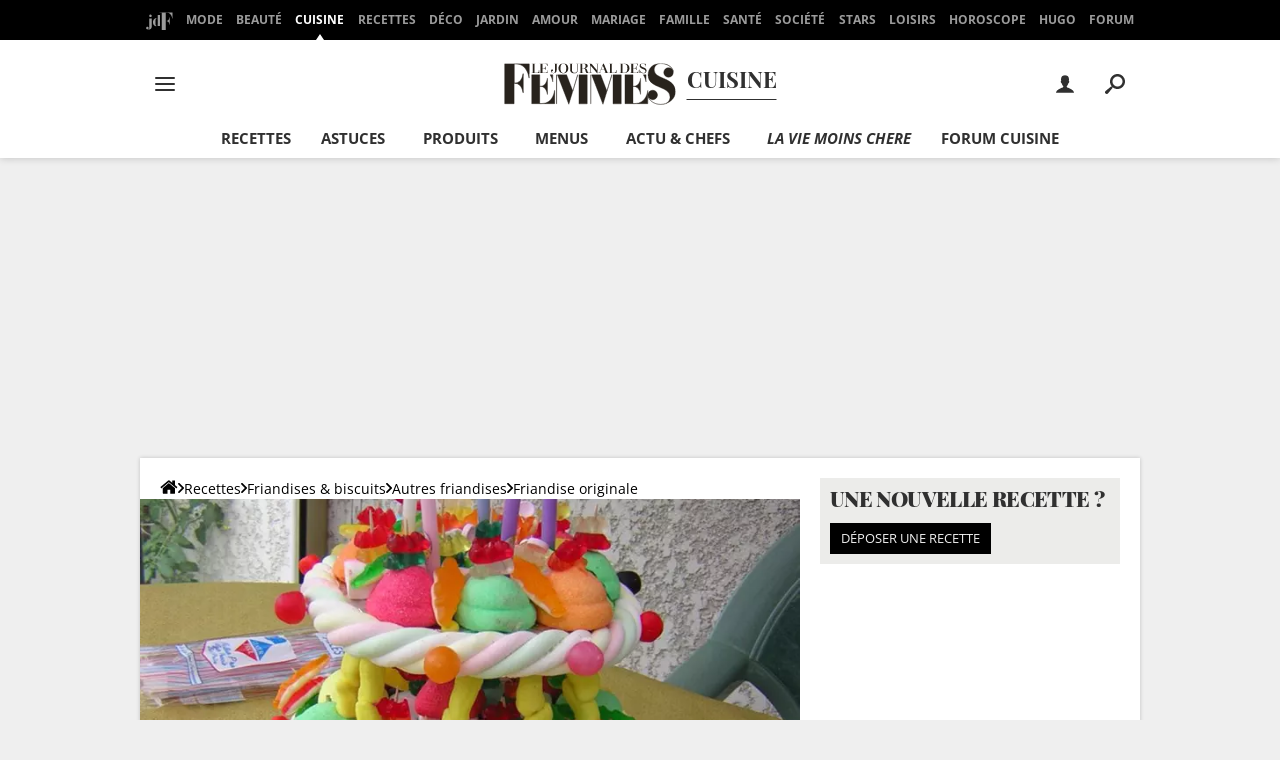

--- FILE ---
content_type: text/css
request_url: https://astatic.ccmbg.com/ccmcms_journaldesfemmes/dist/app/css/recipe.272cd8e8ff1c5edf4945.css
body_size: 30056
content:
.swiper-container{margin:0 auto;overflow:hidden;position:relative;z-index:1}.swiper-container-no-flexbox .swiper-slide{float:left}.swiper-container-vertical>.swiper-wrapper{flex-direction:column}.swiper-wrapper{box-sizing:initial;display:flex;height:100%;position:relative;transform-style:preserve-3d;transition-property:transform;width:100%;z-index:1}.swiper-container-android .swiper-slide,.swiper-wrapper{transform:translateZ(0)}.swiper-container-multirow>.swiper-wrapper{-webkit-box-lines:multiple;-moz-box-lines:multiple;flex-wrap:wrap}.swiper-container-free-mode>.swiper-wrapper{margin:0 auto;transition-timing-function:ease-out}.swiper-slide{-webkit-flex-shrink:0;-ms-flex:0 0 auto;flex-shrink:0;height:100%;position:relative;transform-style:preserve-3d;width:100%}.swiper-container .swiper-notification{left:0;opacity:0;pointer-events:none;position:absolute;top:0;z-index:-1000}.swiper-wp8-horizontal{touch-action:pan-y}.swiper-wp8-vertical{touch-action:pan-x}.swiper-button-next,.swiper-button-prev{background-position:50%;background-repeat:no-repeat;background-size:27px 44px;cursor:pointer;height:44px;margin-top:-22px;position:absolute;top:50%;width:27px;z-index:10}.swiper-button-next.swiper-button-disabled,.swiper-button-prev.swiper-button-disabled{cursor:auto;opacity:.35;pointer-events:none}.swiper-button-prev,.swiper-container-rtl .swiper-button-next{background-image:url("data:image/svg+xml;charset=utf-8,%3Csvg xmlns='http://www.w3.org/2000/svg' viewBox='0 0 27 44'%3E%3Cpath d='M0 22 22 0l2.1 2.1L4.2 22l19.9 19.9L22 44 0 22z' fill='%23007aff'/%3E%3C/svg%3E");left:10px;right:auto}.swiper-button-prev.swiper-button-black,.swiper-container-rtl .swiper-button-next.swiper-button-black{background-image:url("data:image/svg+xml;charset=utf-8,%3Csvg xmlns='http://www.w3.org/2000/svg' viewBox='0 0 27 44'%3E%3Cpath d='M0 22 22 0l2.1 2.1L4.2 22l19.9 19.9L22 44 0 22z'/%3E%3C/svg%3E")}.swiper-button-prev.swiper-button-white,.swiper-container-rtl .swiper-button-next.swiper-button-white{background-image:url("data:image/svg+xml;charset=utf-8,%3Csvg xmlns='http://www.w3.org/2000/svg' viewBox='0 0 27 44'%3E%3Cpath d='M0 22 22 0l2.1 2.1L4.2 22l19.9 19.9L22 44 0 22z' fill='%23fff'/%3E%3C/svg%3E")}.swiper-button-next,.swiper-container-rtl .swiper-button-prev{background-image:url("data:image/svg+xml;charset=utf-8,%3Csvg xmlns='http://www.w3.org/2000/svg' viewBox='0 0 27 44'%3E%3Cpath d='M27 22 5 44l-2.1-2.1L22.8 22 2.9 2.1 5 0l22 22z' fill='%23007aff'/%3E%3C/svg%3E");left:auto;right:10px}.swiper-button-next.swiper-button-black,.swiper-container-rtl .swiper-button-prev.swiper-button-black{background-image:url("data:image/svg+xml;charset=utf-8,%3Csvg xmlns='http://www.w3.org/2000/svg' viewBox='0 0 27 44'%3E%3Cpath d='M27 22 5 44l-2.1-2.1L22.8 22 2.9 2.1 5 0l22 22z'/%3E%3C/svg%3E")}.swiper-button-next.swiper-button-white,.swiper-container-rtl .swiper-button-prev.swiper-button-white{background-image:url("data:image/svg+xml;charset=utf-8,%3Csvg xmlns='http://www.w3.org/2000/svg' viewBox='0 0 27 44'%3E%3Cpath d='M27 22 5 44l-2.1-2.1L22.8 22 2.9 2.1 5 0l22 22z' fill='%23fff'/%3E%3C/svg%3E")}.swiper-pagination{position:absolute;text-align:center;transform:translateZ(0);transition:.3s;z-index:10}.swiper-pagination.swiper-pagination-hidden{opacity:0}.swiper-pagination-bullet{background:#000;border-radius:100%;display:inline-block;height:8px;opacity:.2;width:8px}.swiper-pagination-clickable .swiper-pagination-bullet{cursor:pointer}.swiper-pagination-white .swiper-pagination-bullet{background:#fff}.swiper-pagination-bullet-active{background:#007aff;opacity:1}.swiper-pagination-white .swiper-pagination-bullet-active{background:#fff}.swiper-pagination-black .swiper-pagination-bullet-active{background:#000}.swiper-container-vertical>.swiper-pagination{right:10px;top:50%;transform:translate3d(0,-50%,0)}.swiper-container-vertical>.swiper-pagination .swiper-pagination-bullet{display:block;margin:5px 0}.swiper-container-horizontal>.swiper-pagination{bottom:10px;left:0;width:100%}.swiper-container-horizontal>.swiper-pagination .swiper-pagination-bullet{margin:0 5px}.swiper-container-3d{-o-perspective:1200px;perspective:1200px}.swiper-container-3d .swiper-cube-shadow,.swiper-container-3d .swiper-slide,.swiper-container-3d .swiper-slide-shadow-bottom,.swiper-container-3d .swiper-slide-shadow-left,.swiper-container-3d .swiper-slide-shadow-right,.swiper-container-3d .swiper-slide-shadow-top,.swiper-container-3d .swiper-wrapper{transform-style:preserve-3d}.swiper-container-3d .swiper-slide-shadow-bottom,.swiper-container-3d .swiper-slide-shadow-left,.swiper-container-3d .swiper-slide-shadow-right,.swiper-container-3d .swiper-slide-shadow-top{height:100%;left:0;pointer-events:none;position:absolute;top:0;width:100%;z-index:10}.swiper-container-3d .swiper-slide-shadow-left{background-image:linear-gradient(270deg,#00000080,#0000)}.swiper-container-3d .swiper-slide-shadow-right{background-image:linear-gradient(90deg,#00000080,#0000)}.swiper-container-3d .swiper-slide-shadow-top{background-image:linear-gradient(0deg,#00000080,#0000)}.swiper-container-3d .swiper-slide-shadow-bottom{background-image:linear-gradient(180deg,#00000080,#0000)}.swiper-container-coverflow .swiper-wrapper{-ms-perspective:1200px}.swiper-container-fade.swiper-container-free-mode .swiper-slide{transition-timing-function:ease-out}.swiper-container-fade .swiper-slide,.swiper-container-fade .swiper-slide .swiper-slide{pointer-events:none}.swiper-container-fade .swiper-slide-active,.swiper-container-fade .swiper-slide-active .swiper-slide-active{pointer-events:auto}.swiper-container-cube{overflow:visible}.swiper-container-cube .swiper-slide{backface-visibility:hidden;height:100%;pointer-events:none;transform-origin:0 0;visibility:hidden;width:100%}.swiper-container-cube.swiper-container-rtl .swiper-slide{transform-origin:100% 0}.swiper-container-cube .swiper-slide-active,.swiper-container-cube .swiper-slide-next,.swiper-container-cube .swiper-slide-next+.swiper-slide,.swiper-container-cube .swiper-slide-prev{pointer-events:auto;visibility:visible}.swiper-container-cube .swiper-cube-shadow{background:#000;bottom:0;filter:blur(50px);height:100%;left:0;opacity:.6;position:absolute;width:100%}.swiper-container-cube.swiper-container-vertical .swiper-cube-shadow{z-index:0}.swiper-scrollbar{background:#0000001a;border-radius:10px;position:relative;-ms-touch-action:none}.swiper-container-horizontal>.swiper-scrollbar{bottom:3px;height:5px;left:1%;position:absolute;width:98%;z-index:50}.swiper-container-vertical>.swiper-scrollbar{height:98%;position:absolute;right:3px;top:1%;width:5px;z-index:50}.swiper-scrollbar-drag{background:#00000080;border-radius:10px;height:100%;left:0;position:relative;top:0;width:100%}.swiper-scrollbar-cursor-drag{cursor:move}.swiper-lazy-preloader{animation:swiper-preloader-spin 1s steps(12) infinite;height:42px;left:50%;margin-left:-21px;margin-top:-21px;position:absolute;top:50%;transform-origin:50%;width:42px;z-index:10}.swiper-lazy-preloader:after{background-image:url("data:image/svg+xml;charset=utf-8,%3Csvg viewBox='0 0 120 120' xmlns='http://www.w3.org/2000/svg' xmlns:xlink='http://www.w3.org/1999/xlink'%3E%3Cdefs%3E%3Cpath id='a' stroke='%236c6c6c' stroke-width='11' stroke-linecap='round' d='M60 7v20'/%3E%3C/defs%3E%3Cuse xlink:href='%23a' opacity='.27'/%3E%3Cuse xlink:href='%23a' opacity='.27' transform='rotate(30 60 60)'/%3E%3Cuse xlink:href='%23a' opacity='.27' transform='rotate(60 60 60)'/%3E%3Cuse xlink:href='%23a' opacity='.27' transform='rotate(90 60 60)'/%3E%3Cuse xlink:href='%23a' opacity='.27' transform='rotate(120 60 60)'/%3E%3Cuse xlink:href='%23a' opacity='.27' transform='rotate(150 60 60)'/%3E%3Cuse xlink:href='%23a' opacity='.37' transform='rotate(180 60 60)'/%3E%3Cuse xlink:href='%23a' opacity='.46' transform='rotate(210 60 60)'/%3E%3Cuse xlink:href='%23a' opacity='.56' transform='rotate(240 60 60)'/%3E%3Cuse xlink:href='%23a' opacity='.66' transform='rotate(270 60 60)'/%3E%3Cuse xlink:href='%23a' opacity='.75' transform='rotate(300 60 60)'/%3E%3Cuse xlink:href='%23a' opacity='.85' transform='rotate(330 60 60)'/%3E%3C/svg%3E");background-position:50%;background-repeat:no-repeat;background-size:100%;content:"";display:block;height:100%;width:100%}.swiper-lazy-preloader-white:after{background-image:url("data:image/svg+xml;charset=utf-8,%3Csvg viewBox='0 0 120 120' xmlns='http://www.w3.org/2000/svg' xmlns:xlink='http://www.w3.org/1999/xlink'%3E%3Cdefs%3E%3Cpath id='a' stroke='%23fff' stroke-width='11' stroke-linecap='round' d='M60 7v20'/%3E%3C/defs%3E%3Cuse xlink:href='%23a' opacity='.27'/%3E%3Cuse xlink:href='%23a' opacity='.27' transform='rotate(30 60 60)'/%3E%3Cuse xlink:href='%23a' opacity='.27' transform='rotate(60 60 60)'/%3E%3Cuse xlink:href='%23a' opacity='.27' transform='rotate(90 60 60)'/%3E%3Cuse xlink:href='%23a' opacity='.27' transform='rotate(120 60 60)'/%3E%3Cuse xlink:href='%23a' opacity='.27' transform='rotate(150 60 60)'/%3E%3Cuse xlink:href='%23a' opacity='.37' transform='rotate(180 60 60)'/%3E%3Cuse xlink:href='%23a' opacity='.46' transform='rotate(210 60 60)'/%3E%3Cuse xlink:href='%23a' opacity='.56' transform='rotate(240 60 60)'/%3E%3Cuse xlink:href='%23a' opacity='.66' transform='rotate(270 60 60)'/%3E%3Cuse xlink:href='%23a' opacity='.75' transform='rotate(300 60 60)'/%3E%3Cuse xlink:href='%23a' opacity='.85' transform='rotate(330 60 60)'/%3E%3C/svg%3E")}@keyframes swiper-preloader-spin{to{transform:rotate(1turn)}}:root{--header-height:25px}@media(min-width:1000px){:root{--header-height:157.5px}:root body.home{--header-height:120px}}.app_title_2,.layout_right .app_channel_box#forum .app_title_1.app_channel_section_title,.layout_right .app_channel_box#jChroniclesColRight .app_title_1.app_channel_section_title{font-family:Open Sans,sans-serif}:root{--cp_color-primary:#f6303e;--cp_color-primary--lighten:#f8616c;--cp_color-primary--darken:#f51827;--cp_color-secondary:#f6303e;--reservation-space:300px}:root body.noPlaceholder{--reservation-space:0px}@media(min-width:1000px){:root body.app--ark,:root body.app--ark-rtb{--reservation-space:220px}}.cp_videorecipe{aspect-ratio:16/9;height:auto;margin-block:0 10px;margin-inline:-10px;width:auto}@media(min-width:1000px){.cp_videorecipe{height:var(--video-height);margin-block:0 20px;margin-inline:-20px}}.cp_videorecipe__video.jVideoFirstVideoTop>.jVideoPlayer{align-items:center;display:flex;height:100%;justify-content:center;left:10px;position:absolute;top:0;width:calc(100% - 20px)}@media(min-width:1000px){.cp_videorecipe__video.jVideoFirstVideoTop>.jVideoPlayer{left:20px;width:calc(100% - 40px)}}.cp_videorecipe:has(.cp_videorecipe__picture[style*=none]) .cp_videorecipe__video.jVideoFirstVideoTop>.jVideoPlayer{left:0;width:100%}.cp_videorecipe__video.jVideoFirstVideoTop>.jVideoPlayer>*{flex:1}.cp_videorecipe__picture{aspect-ratio:16/9;min-width:100%;object-fit:cover;overflow:hidden}@media(max-width:640px){.layout_breadcrumb:has(~* .cp_videorecipe){margin-block:-10px 0}}@keyframes fadeOut{0%{opacity:0;visibility:hidden}to{opacity:1;visibility:visible}}.placeholder--post-comment{margin-bottom:1.25rem}.app_quiz>div p:after,.bu_cuisine_avis_depose:after,.bu_cuisine_recette_prepa:after,.clearfix:after,.grid_line:after{clear:both;content:"";display:table}.grid_line .grid_last,.grid_line .grid_left,.grid_line .grid_right,.grid_row .grid_col{background-clip:padding-box!important}.mod{margin-bottom:1.25rem}@media(max-width:768px){.mod{margin-bottom:.625rem}}.bu_cuisine_form_lite input[type=search],.ccmcss_form .ccmcss_form__input,.ccmcss_form input[type=color],.ccmcss_form input[type=date],.ccmcss_form input[type=datetime-local],.ccmcss_form input[type=datetime],.ccmcss_form input[type=email],.ccmcss_form input[type=month],.ccmcss_form input[type=number],.ccmcss_form input[type=password],.ccmcss_form input[type=search],.ccmcss_form input[type=tel],.ccmcss_form input[type=text],.ccmcss_form input[type=time],.ccmcss_form input[type=url],.ccmcss_form input[type=week],.ccmcss_form select,.ccmcss_form textarea{transition:all .1s linear}.ccmcss_form .ccmcss_form__input,.ccmcss_form .customSelect,.ccmcss_form input[type=color],.ccmcss_form input[type=date],.ccmcss_form input[type=datetime-local],.ccmcss_form input[type=datetime],.ccmcss_form input[type=email],.ccmcss_form input[type=month],.ccmcss_form input[type=number],.ccmcss_form input[type=password],.ccmcss_form input[type=search],.ccmcss_form input[type=tel],.ccmcss_form input[type=text],.ccmcss_form input[type=time],.ccmcss_form input[type=url],.ccmcss_form input[type=week],.ccmcss_form select,.ccmcss_form textarea{background:linear-gradient(180deg,#f6f6f6 0,#fafafa 50%,#fdfdfd 0,#fff)}.ccmcss_align_l{text-align:left}.ccmcss_align_c{text-align:center}.ccmcss_align_r{text-align:right}.ccmcss_align_j{text-align:justify}.ccmcss_valign_t{vertical-align:top}.ccmcss_valign_m{vertical-align:middle}.ccmcss_valign_b{vertical-align:bottom}.ccmcss_ft_xs{font-size:.75em}.ccmcss_ft_s{font-size:.85em}.ccmcss_ft_l{font-size:1.15em}.ccmcss_ft_xl{font-size:1.25em}.ccmcss_ft_bold{font-weight:700}.ccmcss_hidden{visibility:hidden}.ccmcss_helvetica{font-family:Helvetica Neue,Helvetica,Arial,sans-serif}.ccmcss_georgia{font-family:Georgia,Cambria,Times New Roman,Times,serif}.ccmcss_tahoma{font-family:Lucida Grande,Tahoma,Verdana,Arial,sans-serif}.ccmcss_courier{font-family:Bitstream Vera Sans Mono,Consolas,Courier,monospace}.ccmcss_verdana{font-family:Verdana,Geneva,sans-serif}@media(max-width:1199px){.resp_hidden--m,.resp_visible--l,.resp_visible--s,.resp_visible--xs{display:none}.resp_visible--m{display:block}}@media(max-width:768px){.resp_hidden--s,.resp_visible--l,.resp_visible--m,.resp_visible--xs{display:none}.resp_visible--s{display:block}}@media(max-width:480px){.resp_visible--xs{display:block}.resp_hidden--xs,.resp_visible--l,.resp_visible--m,.resp_visible--s{display:none}}@media(min-width:1200px){.resp_hidden--l,.resp_visible--m,.resp_visible--s,.resp_visible--xs{display:none}.resp_visible--l{display:block}}.grid_line.gutter{margin-left:-15px}@media(max-width:768px){.grid_line.gutter{margin-left:-10px}}.grid_line.gutter>[class^=grid_]{border-left:15px solid #0000}@media(max-width:768px){.grid_line.gutter>[class^=grid_]{border-left:10px solid #0000}}.grid_row.gutter>*+*{border-left:15px solid #0000}@media(max-width:768px){.grid_row.gutter>*+*{border-left:10px solid #0000}}.grid_row{display:table;width:100%}.grid_row.fixed,.grid_row.grid_row--fixed{table-layout:fixed}.grid_row.grid_row--auto{width:auto}.grid_col{display:table-cell;vertical-align:top}.grid_col.grid_col--middle{vertical-align:middle}.grid_col.grid_col--bottom{vertical-align:bottom}.grid_left,.left{float:left}.grid_right,.right{float:right}.w5{width:5%}.ccmcss_form.ccmcss_form--w10 .ccmcss_form__line>.grid_left,.w10{width:10%}.ccmcss_form.ccmcss_form--w15 .ccmcss_form__line>.grid_left,.w15{width:15%}.w16{width:16.6667%}.ccmcss_form.ccmcss_form--w20 .ccmcss_form__line>.grid_left,.w20{width:20%}.ccmcss_form.ccmcss_form--w25 .ccmcss_form__line>.grid_left,.w25{width:25%}.ccmcss_form.ccmcss_form--w30 .ccmcss_form__line>.grid_left,.w30{width:30%}.w33{width:33.3334%}.w35{width:35%}.ccmcss_form.ccmcss_form--w40 .ccmcss_form__line>.grid_left,.w40{width:40%}.w45{width:45%}.ccmcss_form.ccmcss_form--w50 .ccmcss_form__line>.grid_left,.w50{width:50%}.w55{width:55%}.ccmcss_form.ccmcss_form--w60 .ccmcss_form__line>.grid_left,.w60{width:60%}.w65{width:65%}.w66{width:66.6667%}.ccmcss_form.ccmcss_form--w70 .ccmcss_form__line>.grid_left,.w70{width:70%}.ccmcss_form.ccmcss_form--w75 .ccmcss_form__line>.grid_left,.w75{width:75%}.ccmcss_form.ccmcss_form--w80 .ccmcss_form__line>.grid_left,.w80{width:80%}.w85{width:85%}.ccmcss_form.ccmcss_form--w90 .ccmcss_form__line>.grid_left,.w90{width:90%}.w95{width:95%}.w100{width:100%}.grid_last{display:table-cell;float:none;width:auto}.grid_last:after{content:"x x x x x x x x x x x x x x x x x x x x x x x x x x x x x x x x x";display:block;font-size:100px;height:0;line-height:0;overflow:hidden}@media(max-width:768px){.grid_row:not(.grid--norwd){display:block}.grid_line:not(.grid--norwd)>.grid_col,.grid_line:not(.grid--norwd)>.grid_last,.grid_line:not(.grid--norwd)>.grid_left,.grid_line:not(.grid--norwd)>.grid_right,.grid_row:not(.grid--norwd)>.grid_col,.grid_row:not(.grid--norwd)>.grid_last,.grid_row:not(.grid--norwd)>.grid_left,.grid_row:not(.grid--norwd)>.grid_right{border:none;display:block;float:none;width:100%}.grid_line:not(.grid--norwd).gutter,.grid_row:not(.grid--norwd).gutter{margin-left:0}.grid_line:not(.grid--norwd).gutter>.grid_col,.grid_line:not(.grid--norwd).gutter>.grid_last,.grid_line:not(.grid--norwd).gutter>.grid_left,.grid_line:not(.grid--norwd).gutter>.grid_right,.grid_row:not(.grid--norwd).gutter>.grid_col,.grid_row:not(.grid--norwd).gutter>.grid_last,.grid_row:not(.grid--norwd).gutter>.grid_left,.grid_row:not(.grid--norwd).gutter>.grid_right{margin-bottom:10px}}.ccmcss_form{font-size:.875rem;line-height:1.3;margin:1.4285714286em 0}.ccmcss_form legend{display:none}.ccmcss_form label{display:block;font-weight:700;margin-bottom:.4285714286em}.ccmcss_form label .ccmcms_msg_info,.ccmcss_form label .ccmcss_form__msg{margin:0}.ccmcss_form .ccmcss_form__input,.ccmcss_form input[type=color],.ccmcss_form input[type=date],.ccmcss_form input[type=datetime-local],.ccmcss_form input[type=datetime],.ccmcss_form input[type=email],.ccmcss_form input[type=month],.ccmcss_form input[type=number],.ccmcss_form input[type=password],.ccmcss_form input[type=search],.ccmcss_form input[type=tel],.ccmcss_form input[type=text],.ccmcss_form input[type=time],.ccmcss_form input[type=url],.ccmcss_form input[type=week],.ccmcss_form select,.ccmcss_form textarea{border:1px solid #bbb;border-radius:2px;outline:none;padding:8px 10px;width:100%}.ccmcss_form .ccmcss_form__input:focus,.ccmcss_form input[type=color]:focus,.ccmcss_form input[type=date]:focus,.ccmcss_form input[type=datetime-local]:focus,.ccmcss_form input[type=datetime]:focus,.ccmcss_form input[type=email]:focus,.ccmcss_form input[type=month]:focus,.ccmcss_form input[type=number]:focus,.ccmcss_form input[type=password]:focus,.ccmcss_form input[type=search]:focus,.ccmcss_form input[type=tel]:focus,.ccmcss_form input[type=text]:focus,.ccmcss_form input[type=time]:focus,.ccmcss_form input[type=url]:focus,.ccmcss_form input[type=week]:focus,.ccmcss_form select:focus,.ccmcss_form textarea:focus{border-color:#56b4ef;box-shadow:inset 0 1px 3px #0000000d,0 0 8px #56b4ef99;color:#303030}.ccmcss_form .ccmcss_form__input[disabled],.ccmcss_form input[type=color][disabled],.ccmcss_form input[type=date][disabled],.ccmcss_form input[type=datetime-local][disabled],.ccmcss_form input[type=datetime][disabled],.ccmcss_form input[type=email][disabled],.ccmcss_form input[type=month][disabled],.ccmcss_form input[type=number][disabled],.ccmcss_form input[type=password][disabled],.ccmcss_form input[type=search][disabled],.ccmcss_form input[type=tel][disabled],.ccmcss_form input[type=text][disabled],.ccmcss_form input[type=time][disabled],.ccmcss_form input[type=url][disabled],.ccmcss_form input[type=week][disabled],.ccmcss_form select[disabled],.ccmcss_form textarea[disabled]{background:#eee;color:#999;cursor:not-allowed}.ccmcss_form select{background-color:#fff;border:1px solid #bbb;height:36px;min-width:25%;padding:6px;width:100%;z-index:1}.ccmcss_form select[multiple]{height:auto}.ccmcss_form select.jCustomSelect{width:100%!important}.ccmcss_form .customSelect{background-color:#fff;border:1px solid #bbb;border-radius:2px;padding:7px 10px;position:relative;vertical-align:middle;width:100%}.ccmcss_form .customSelect .customSelectInner:before{background-color:#e7e7e7;border-left:1px solid #ccc;content:"";height:100%;position:absolute;right:0;text-align:center;top:0;width:35px}.ccmcss_form .customSelect .customSelectInner{padding-right:35px;width:auto!important}.ccmcss_form .customSelect .customSelectInner:after{border-color:#000 #0000 #0000;border-style:solid;border-width:7px 6px 0;content:"";display:block;height:0;margin-right:11px;margin-top:-3px;position:absolute;right:0;top:50%;width:0}.ccmcss_form footer a{text-decoration:underline}.ccmcss_form footer a:hover{text-decoration:none}.ccmcss_form footer button,.ccmcss_form footer input[type=button],.ccmcss_form footer input[type=submit]{margin-right:.7142857143em}.ccmcss_form footer button:active,.ccmcss_form footer button:focus,.ccmcss_form footer input[type=button]:active,.ccmcss_form footer input[type=button]:focus,.ccmcss_form footer input[type=submit]:active,.ccmcss_form footer input[type=submit]:focus{outline:none}.ccmcss_form.ccmcss_form--inline .ccmcss_form__line{margin-bottom:0}.ccmcss_form.ccmcss_form--inline .ccmcss_form__line .grid_col,.ccmcss_form.ccmcss_form--inline .ccmcss_form__line .grid_left{padding-right:0}.ccmcss_form.ccmcss_form--inline .ccmcss_form__input,.ccmcss_form.ccmcss_form--inline button,.ccmcss_form.ccmcss_form--inline input,.ccmcss_form.ccmcss_form--inline select,.ccmcss_form.ccmcss_form--inline textarea{display:inline-block;margin-right:5px;vertical-align:middle;width:auto}.ccmcss_form.ccmcss_form--inline .ccmcss_form__input[type=submit],.ccmcss_form.ccmcss_form--inline button[type=submit],.ccmcss_form.ccmcss_form--inline input[type=submit],.ccmcss_form.ccmcss_form--inline select[type=submit],.ccmcss_form.ccmcss_form--inline textarea[type=submit]{margin-left:.3571428571em}.ccmcss_form.ccmcss_form--inline label{display:inline-block;font-weight:400;margin:0 0 0 -4px;vertical-align:middle}.ccmcss_form.ccmcss_form--align_l .ccmcss_form__line>.grid_left{text-align:left}.ccmcss_form.ccmcss_form--w10 .ccmcss_form__line--no_col{padding-left:10%}.ccmcss_form.ccmcss_form--w15 .ccmcss_form__line--no_col{padding-left:15%}.ccmcss_form.ccmcss_form--w20 .ccmcss_form__line--no_col{padding-left:20%}.ccmcss_form.ccmcss_form--w25 .ccmcss_form__line--no_col{padding-left:25%}.ccmcss_form.ccmcss_form--w30 .ccmcss_form__line--no_col{padding-left:30%}.ccmcss_form.ccmcss_form--w40 .ccmcss_form__line--no_col{padding-left:40%}.ccmcss_form.ccmcss_form--w50 .ccmcss_form__line--no_col{padding-left:50%}.ccmcss_form.ccmcss_form--w60 .ccmcss_form__line--no_col{padding-left:60%}.ccmcss_form.ccmcss_form--w70 .ccmcss_form__line--no_col{padding-left:70%}.ccmcss_form.ccmcss_form--w75 .ccmcss_form__line--no_col{padding-left:75%}.ccmcss_form.ccmcss_form--w80 .ccmcss_form__line--no_col{padding-left:80%}.ccmcss_form.ccmcss_form--w90 .ccmcss_form__line--no_col{padding-left:90%}.ccmcss_form[class*=ccmcss_form--w] .ccmcss_form__line--no_col .ccmcss_form__line>.grid_left{width:auto}.ccmcss_form .ccmcss_form__line{margin-bottom:1.4285714286em}.ccmcss_form .ccmcss_form__line .grid_col,.ccmcss_form .ccmcss_form__line .grid_left{padding-right:1.0714285714em}.ccmcss_form .ccmcss_form__line .grid_col label,.ccmcss_form .ccmcss_form__line .grid_left label{margin-bottom:0;margin-top:.5714285714em;text-align:right}.ccmcss_form .ccmcss_form__line .grid_col .grid_col,.ccmcss_form .ccmcss_form__line .grid_last .grid_left{padding:0;width:auto}.ccmcss_form .ccmcss_form__line .grid_col .grid_col label,.ccmcss_form .ccmcss_form__line .grid_last .grid_left label{margin:0;text-align:normal}.ccmcss_form .ccmcss_form__line .ccmcss_form__line--checkbox.grid_row,.ccmcss_form .ccmcss_form__line .ccmcss_form__line--radio.grid_row{width:auto}.ccmcss_form .ccmcss_form__line .ccmcss_form__line--checkbox .grid_left,.ccmcss_form .ccmcss_form__line .ccmcss_form__line--radio .grid_left{width:auto!important}.ccmcss_form .ccmcss_form__line .ccmcss_form__line--checkbox .grid_col,.ccmcss_form .ccmcss_form__line .ccmcss_form__line--checkbox .grid_left,.ccmcss_form .ccmcss_form__line .ccmcss_form__line--radio .grid_col,.ccmcss_form .ccmcss_form__line .ccmcss_form__line--radio .grid_left{padding-right:.3571428571em}.ccmcss_form .ccmcss_form__line .ccmcss_form__line--checkbox .grid_col:first-child,.ccmcss_form .ccmcss_form__line .ccmcss_form__line--checkbox .grid_left:first-child,.ccmcss_form .ccmcss_form__line .ccmcss_form__line--radio .grid_col:first-child,.ccmcss_form .ccmcss_form__line .ccmcss_form__line--radio .grid_left:first-child{white-space:nowrap}.ccmcss_form .ccmcss_form__line .ccmcss_form__line--checkbox label,.ccmcss_form .ccmcss_form__line .ccmcss_form__line--radio label{display:inline-block;font-weight:400;margin:0 10px 0 0;text-align:left}.ccmcss_form .ccmcss_form__line.ccmcss_form__line--checkbox,.ccmcss_form .ccmcss_form__line.ccmcss_form__line--radio{width:auto}.ccmcss_form .ccmcss_form__line.ccmcss_form__line--checkbox label,.ccmcss_form .ccmcss_form__line.ccmcss_form__line--radio label{margin-top:0}.ccmcss_form .ccmcss_form__line.ccmcss_form__line--checkbox .grid_last .grid_row,.ccmcss_form .ccmcss_form__line.ccmcss_form__line--radio .grid_last .grid_row{width:auto}.ccmcss_form .ccmcss_form__line.ccmcss_form__line--checkbox .grid_last .grid_left,.ccmcss_form .ccmcss_form__line.ccmcss_form__line--radio .grid_last .grid_left{width:auto!important}.ccmcss_form .ccmcss_form__line.ccmcss_form__line--checkbox .grid_last .grid_col,.ccmcss_form .ccmcss_form__line.ccmcss_form__line--checkbox .grid_last .grid_left,.ccmcss_form .ccmcss_form__line.ccmcss_form__line--radio .grid_last .grid_col,.ccmcss_form .ccmcss_form__line.ccmcss_form__line--radio .grid_last .grid_left{display:inline;float:left;padding-right:.3571428571em}.ccmcss_form .ccmcss_form__line.ccmcss_form__line--checkbox .grid_last label,.ccmcss_form .ccmcss_form__line.ccmcss_form__line--radio .grid_last label{display:inline-block;font-weight:400;margin:0 10px 0 0;text-align:left}.ccmcss_form .ccmcss_form__line.ccmcss_form__line--disabled,.ccmcss_form fieldset[disabled]{color:#999}.ccmcss_form .ccmcss_form__line.ccmcss_form__line--disabled .ccmcss_form__input,.ccmcss_form .ccmcss_form__line.ccmcss_form__line--disabled input,.ccmcss_form .ccmcss_form__line.ccmcss_form__line--disabled select,.ccmcss_form .ccmcss_form__line.ccmcss_form__line--disabled textarea,.ccmcss_form fieldset[disabled] .ccmcss_form__input,.ccmcss_form fieldset[disabled] input,.ccmcss_form fieldset[disabled] select,.ccmcss_form fieldset[disabled] textarea{background:#eee;color:#999;cursor:not-allowed}.ccmcss_form .ccmcss_form__line--small{font-size:.875rem}.ccmcss_form .ccmcss_form__line--small .grid_col label,.ccmcss_form .ccmcss_form__line--small .grid_left label{margin-top:.4285714286em}.ccmcss_form .ccmcss_form__line--small .ccmcss_form__input,.ccmcss_form .ccmcss_form__line--small input,.ccmcss_form .ccmcss_form__line--small select,.ccmcss_form .ccmcss_form__line--small textarea{padding:5px 8px}.ccmcss_form .ccmcss_form__line--large{font-size:1.25rem}.ccmcss_form .ccmcss_form__line--large .grid_col label,.ccmcss_form .ccmcss_form__line--large .grid_left label{margin-top:.65em}.ccmcss_form .ccmcss_form__line--large .ccmcss_form__input,.ccmcss_form .ccmcss_form__line--large input,.ccmcss_form .ccmcss_form__line--large select,.ccmcss_form .ccmcss_form__line--large textarea{padding:14px 16px}.ccmcss_form .jFormLine .ccmcms_msg,.ccmcss_form .jFormLineError .ccmcms_msg{margin-bottom:5px;margin-top:5px}.ccmcss_form .ccmcss_form__msg,.ccmcss_form .ccmcss_msg_error,.ccmcss_form .ccmcss_msg_info,.ccmcss_form .ccmcss_msg_valid,.ccmcss_form .ccmcss_msg_warning{color:#888;font-size:1em;font-weight:400;margin-bottom:5px;margin-top:5px}.ccmcss_form .ccmcss_form__line--error .ccmcss_form__msg,.ccmcss_form .ccmcss_form__line--error .jMsg,.ccmcss_form .ccmcss_msg_error,.ccmcss_form .jFormLineError,.ccmcss_form .jFormLineError .jMsg{color:#d30027}.ccmcss_form .ccmcss_form__line--warning .ccmcss_form__msg,.ccmcss_form .ccmcss_form__line--warning .jMsg,.ccmcss_form .ccmcss_msg_warning{color:#f09000}.ccmcss_form .ccmcss_form__line--valid .ccmcss_form__msg,.ccmcss_form .ccmcss_form__line--valid .jMsg,.ccmcss_form .ccmcss_msg_valid{color:#468847}.ccmcss_form .ccmcss_form__line--error input[type=color],.ccmcss_form .ccmcss_form__line--error input[type=date],.ccmcss_form .ccmcss_form__line--error input[type=datetime-local],.ccmcss_form .ccmcss_form__line--error input[type=datetime],.ccmcss_form .ccmcss_form__line--error input[type=email],.ccmcss_form .ccmcss_form__line--error input[type=month],.ccmcss_form .ccmcss_form__line--error input[type=number],.ccmcss_form .ccmcss_form__line--error input[type=password],.ccmcss_form .ccmcss_form__line--error input[type=search],.ccmcss_form .ccmcss_form__line--error input[type=tel],.ccmcss_form .ccmcss_form__line--error input[type=text],.ccmcss_form .ccmcss_form__line--error input[type=time],.ccmcss_form .ccmcss_form__line--error input[type=url],.ccmcss_form .ccmcss_form__line--error input[type=week],.ccmcss_form .ccmcss_form__line--error select,.ccmcss_form .ccmcss_form__line--error textarea,.ccmcss_form .jFormLineError input[type=color],.ccmcss_form .jFormLineError input[type=date],.ccmcss_form .jFormLineError input[type=datetime-local],.ccmcss_form .jFormLineError input[type=datetime],.ccmcss_form .jFormLineError input[type=email],.ccmcss_form .jFormLineError input[type=month],.ccmcss_form .jFormLineError input[type=number],.ccmcss_form .jFormLineError input[type=password],.ccmcss_form .jFormLineError input[type=search],.ccmcss_form .jFormLineError input[type=tel],.ccmcss_form .jFormLineError input[type=text],.ccmcss_form .jFormLineError input[type=time],.ccmcss_form .jFormLineError input[type=url],.ccmcss_form .jFormLineError input[type=week],.ccmcss_form .jFormLineError select,.ccmcss_form .jFormLineError textarea{border-color:#d30027;box-shadow:inset 0 1px 3px #0000000d,0 0 8px #d3002799}.ccmcss_form .ccmcss_form__line--warning input[type=color],.ccmcss_form .ccmcss_form__line--warning input[type=date],.ccmcss_form .ccmcss_form__line--warning input[type=datetime-local],.ccmcss_form .ccmcss_form__line--warning input[type=datetime],.ccmcss_form .ccmcss_form__line--warning input[type=email],.ccmcss_form .ccmcss_form__line--warning input[type=month],.ccmcss_form .ccmcss_form__line--warning input[type=number],.ccmcss_form .ccmcss_form__line--warning input[type=password],.ccmcss_form .ccmcss_form__line--warning input[type=search],.ccmcss_form .ccmcss_form__line--warning input[type=tel],.ccmcss_form .ccmcss_form__line--warning input[type=text],.ccmcss_form .ccmcss_form__line--warning input[type=time],.ccmcss_form .ccmcss_form__line--warning input[type=url],.ccmcss_form .ccmcss_form__line--warning input[type=week],.ccmcss_form .ccmcss_form__line--warning select,.ccmcss_form .ccmcss_form__line--warning textarea{border-color:#f09000;box-shadow:inset 0 1px 3px #0000000d,0 0 8px #f0900099}.ccmcss_form .ccmcss_form__line--valid input[type=color],.ccmcss_form .ccmcss_form__line--valid input[type=date],.ccmcss_form .ccmcss_form__line--valid input[type=datetime-local],.ccmcss_form .ccmcss_form__line--valid input[type=datetime],.ccmcss_form .ccmcss_form__line--valid input[type=email],.ccmcss_form .ccmcss_form__line--valid input[type=month],.ccmcss_form .ccmcss_form__line--valid input[type=number],.ccmcss_form .ccmcss_form__line--valid input[type=password],.ccmcss_form .ccmcss_form__line--valid input[type=search],.ccmcss_form .ccmcss_form__line--valid input[type=tel],.ccmcss_form .ccmcss_form__line--valid input[type=text],.ccmcss_form .ccmcss_form__line--valid input[type=time],.ccmcss_form .ccmcss_form__line--valid input[type=url],.ccmcss_form .ccmcss_form__line--valid input[type=week],.ccmcss_form .ccmcss_form__line--valid select,.ccmcss_form .ccmcss_form__line--valid textarea{border-color:#468847;box-shadow:inset 0 1px 3px #0000000d,0 0 8px #46884799}@media(max-width:768px){.ccmcss_form .ccmcss_form__line>.grid_last,.ccmcss_form .ccmcss_form__line>.grid_left{display:block;float:none;width:100%!important}.ccmcss_form .ccmcss_form__line>.grid_last label,.ccmcss_form .ccmcss_form__line>.grid_left label{margin-bottom:.4285714286em;margin-top:0!important;text-align:left}.ccmcss_form .ccmcss_form__line--no_col{padding:0!important}.ccmcss_form input[type=file]{width:100%}}body .ccmcss_box_rgpd{color:#303030;font-size:.75rem;margin:20px 0}body .ccmcss_box_rgpd a{font-size:inherit;text-decoration:underline}body .ccmcss_box_rgpd p{font-size:inherit;margin:0 0 10px!important}.app_title_2,.layout_right .app_channel_box#forum .app_title_1.app_channel_section_title,.layout_right .app_channel_box#jChroniclesColRight .app_title_1.app_channel_section_title{-webkit-font-smoothing:antialiased;font-family:Playfair Display,serif;font-weight:900;letter-spacing:-.03em;line-height:1;text-transform:uppercase}.bu_cuisine_img_noborder,.bu_cuisine_img_noborder2,.bu_cuisine_img_noborder3,.bu_cuisine_img_noborder4,.bu_cuisine_slider_container2 .bu_cuisine_img_noborder_slider{width:100%}.app_insitu .imgS2,.app_slider_ct .app_slider a[class=icon_play]:after,.app_slider_ct .app_slider a[class=icon_play]:before,.bu_cuisine_avis_depose textarea,.bu_cuisine_carnet_container .bu_cuisine_carnet_colgauche .bu_cuisine_carnets_btn input[type=text],.bu_cuisine_carnet_container .bu_cuisine_carnet_colgauche .bu_cuisine_carnets_btn--padR10 input[type=text],.bu_cuisine_carnet_tri_btn,.bu_cuisine_loupe_btn,.bu_cuisine_photos_btn,.bu_cuisine_plus_btn,.ccmcss_form .bu_cuisine_bloc_depose input,.ccmcss_form .bu_cuisine_bloc_depose select,.ccmcss_form .bu_cuisine_bloc_depose textarea,.divTagslist .tagslistdiv,.jThemesButton,.jThemesButton:before,.transition_200_eio_0{transition:all .2s ease-in-out 0s}.bu_cuisine_lien_vert,.bu_cuisine_recette_carnet_lienvert{color:#f32837;display:inline-block;font-size:12px;font-weight:700;margin-bottom:10px;text-decoration:underline}.bu_cuisine_lien_vert:hover,.bu_cuisine_recette_carnet_lienvert:hover{color:#f32837;text-decoration:none}.app_quiz>div,.bu_cuisine_box{border:1px solid #d6d6d6;font-size:.875rem;padding:1.0714285714em}.app_quiz>div .propositions li a,.bu_cuisine_degrade1,.ccmcss_form .bu_cuisine_bloc_depose input,.ccmcss_form .bu_cuisine_bloc_depose select,.ccmcss_form .bu_cuisine_bloc_depose textarea,.jThemesButton:before{background:#f0f0f0;background:url([data-uri]);background:linear-gradient(180deg,#f0f0f0 0,#efefef);filter:progid:DXImageTransform.Microsoft.gradient(startColorstr="#F0F0F0",endColorstr="#FFFFFF",GradientType=0)}.app_quiz>div .propositions li a:focus,.app_quiz>div .propositions li a:hover,.bu_cuisine_degrade1:focus,.bu_cuisine_degrade1:hover,.ccmcss_form .bu_cuisine_bloc_depose input:focus,.ccmcss_form .bu_cuisine_bloc_depose input:hover,.ccmcss_form .bu_cuisine_bloc_depose select:focus,.ccmcss_form .bu_cuisine_bloc_depose select:hover,.ccmcss_form .bu_cuisine_bloc_depose textarea:focus,.ccmcss_form .bu_cuisine_bloc_depose textarea:hover,.jThemesButton:focus:before,.jThemesButton:hover:before{background:#efefef;background:url([data-uri]);background:linear-gradient(180deg,#efefef 0,#f0f0f0);filter:progid:DXImageTransform.Microsoft.gradient(startColorstr="#FFFFFF",endColorstr="#F0F0F0"GradientType=0)}.app_quiz>div .propositions li a:active,.bu_cuisine_degrade1:active,.ccmcss_form .bu_cuisine_bloc_depose input:active,.ccmcss_form .bu_cuisine_bloc_depose select:active,.ccmcss_form .bu_cuisine_bloc_depose textarea:active,.jThemesButton:active:before{background:#f7f7f7;background:url([data-uri]);background:linear-gradient(180deg,#f7f7f7 0,#e6e6e6);filter:progid:DXImageTransform.Microsoft.gradient(startColorstr="#F7F7F7",endColorstr="#E6E6E6"GradientType=0)}.app_quiz>div,.bu_cuisine_box,.bu_cuisine_degrade1A,.bu_cuisine_fullscreen,.bu_cuisine_photos_btn,.divTagslist .tagslistdiv{background:#efefef}.app_slider_ct.app_slider_ct--main .app_slider_btn,.bu_cuisine_avis_depose input[type=submit],.bu_cuisine_avis_depose input[type=text].black,.bu_cuisine_btn,.bu_cuisine_degrade2,.bu_cuisine_depose_submit,.bu_cuisine_recette_ajout_photo_btn,.bu_cuisine_recette_carnet_btn,.bu_cuisine_recette_carnet_btn--check,.bu_cuisine_recette_carnet_btn2,.bu_cuisine_recette_carnet_btnMove,.bu_cuisine_title_9 span,.layout_right .app_channel_btn{background:#000}.app_slider_ct.app_slider_ct--main .app_slider_btn:focus,.app_slider_ct.app_slider_ct--main .app_slider_btn:hover,.bu_cuisine_avis_depose input[type=submit]:focus,.bu_cuisine_avis_depose input[type=submit]:hover,.bu_cuisine_avis_depose input[type=text].black:focus,.bu_cuisine_avis_depose input[type=text].black:hover,.bu_cuisine_btn:focus,.bu_cuisine_btn:hover,.bu_cuisine_degrade2:focus,.bu_cuisine_degrade2:hover,.bu_cuisine_depose_submit:focus,.bu_cuisine_depose_submit:hover,.bu_cuisine_recette_ajout_photo_btn:focus,.bu_cuisine_recette_ajout_photo_btn:hover,.bu_cuisine_recette_carnet_btn--check:focus,.bu_cuisine_recette_carnet_btn--check:hover,.bu_cuisine_recette_carnet_btn2:focus,.bu_cuisine_recette_carnet_btn2:hover,.bu_cuisine_recette_carnet_btn:focus,.bu_cuisine_recette_carnet_btn:hover,.bu_cuisine_recette_carnet_btnMove:focus,.bu_cuisine_recette_carnet_btnMove:hover,.bu_cuisine_title_9 span:focus,.bu_cuisine_title_9 span:hover,.layout_right .app_channel_btn:focus,.layout_right .app_channel_btn:hover{background:#f32837}.app_slider_ct.app_slider_ct--main .app_slider_btn:active,.bu_cuisine_avis_depose input[type=submit]:active,.bu_cuisine_avis_depose input[type=text].black:active,.bu_cuisine_btn:active,.bu_cuisine_degrade2:active,.bu_cuisine_depose_submit:active,.bu_cuisine_recette_ajout_photo_btn:active,.bu_cuisine_recette_carnet_btn--check:active,.bu_cuisine_recette_carnet_btn2:active,.bu_cuisine_recette_carnet_btn:active,.bu_cuisine_recette_carnet_btnMove:active,.bu_cuisine_title_9 span:active,.layout_right .app_channel_btn:active{background:#f51827}.bu_cuisine_degrade3,.bu_cuisine_recette_avis_btn,.bu_cuisine_recette_carnet_btn__added,.bu_cuisine_recette_explo_btn,.bu_cuisine_recette_explo_btn:hover,.bu_cuisine_slider_link{background:#efefef}.bu_cuisine_degrade3:focus,.bu_cuisine_degrade3:hover,.bu_cuisine_recette_avis_btn:focus,.bu_cuisine_recette_avis_btn:hover,.bu_cuisine_recette_carnet_btn__added:focus,.bu_cuisine_recette_carnet_btn__added:hover,.bu_cuisine_recette_explo_btn:focus,.bu_cuisine_recette_explo_btn:hover,.bu_cuisine_slider_link:focus,.bu_cuisine_slider_link:hover{background:#f0f0f0}.bu_cuisine_degrade3:active,.bu_cuisine_recette_avis_btn:active,.bu_cuisine_recette_carnet_btn__added:active,.bu_cuisine_recette_explo_btn:active,.bu_cuisine_slider_link:active{background:#f7f7f7}.app_box_newsletter .app_form_lite input[type=submit],.app_slider_ct .app_button_nav_next,.app_slider_ct .app_button_nav_prev,.bu_cuisine_form_lite button[data-icon],.jdf_gradient_cuisiner{background:#000}.app_box_newsletter .app_form_lite input[type=submit]:focus,.app_box_newsletter .app_form_lite input[type=submit]:hover,.app_slider_ct .app_button_nav_next:focus,.app_slider_ct .app_button_nav_next:hover,.app_slider_ct .app_button_nav_prev:focus,.app_slider_ct .app_button_nav_prev:hover,.bu_cuisine_form_lite button[data-icon]:focus,.bu_cuisine_form_lite button[data-icon]:hover,.jdf_gradient_cuisiner:focus,.jdf_gradient_cuisiner:hover{background:#f32837}.app_box_newsletter .app_form_lite input[type=submit]:active,.app_slider_ct .app_button_nav_next:active,.app_slider_ct .app_button_nav_prev:active,.bu_cuisine_form_lite button[data-icon]:active,.jdf_gradient_cuisiner:active{background:#f51827}.bu_cuisine_box_1.bu_cuisine_box--carnet .bu_cuisine_carnet__icon:before,.jdf_gradient_cuisiner--no_hover{background:#f32837}.bu_cuisine_box_1.bu_cuisine_box--home,.jdf_gradient_cuisiner_2--no_hover{background:#bdd06e;background:url([data-uri]);background:linear-gradient(180deg,#bdd06e 0,#91bf26);filter:progid:DXImageTransform.Microsoft.gradient(startColorstr="#bdd06e",endColorstr="#91bf26",GradientType=0)}.app_box_newsletter .app_form_lite .ie9 input[type=submit],.app_quiz>div .propositions li .ie9 a,.app_slider_ct .ie9 .app_button_nav_next,.app_slider_ct .ie9 .app_button_nav_prev,.app_slider_ct.app_slider_ct--main .ie9 .app_slider_btn,.bu_cuisine_avis_depose .ie9 input[type=submit],.bu_cuisine_avis_depose .ie9 input[type=text].black,.bu_cuisine_box_1.bu_cuisine_box--carnet .ie9 .bu_cuisine_carnet__icon:before,.bu_cuisine_form_lite .ie9 button[data-icon],.bu_cuisine_title_9 .ie9 span,.ccmcss_form .bu_cuisine_bloc_depose .ie9 input,.ccmcss_form .bu_cuisine_bloc_depose .ie9 select,.ccmcss_form .bu_cuisine_bloc_depose .ie9 textarea,.divTagslist .ie9 .tagslistdiv,.ie9 .app_box_newsletter .app_form_lite input[type=submit],.ie9 .app_quiz>div,.ie9 .app_quiz>div .propositions li a,.ie9 .app_slider_ct .app_button_nav_next,.ie9 .app_slider_ct .app_button_nav_prev,.ie9 .app_slider_ct.app_slider_ct--main .app_slider_btn,.ie9 .bu_cuisine_avis_depose input[type=submit],.ie9 .bu_cuisine_avis_depose input[type=text].black,.ie9 .bu_cuisine_box,.ie9 .bu_cuisine_box_1.bu_cuisine_box--carnet .bu_cuisine_carnet__icon:before,.ie9 .bu_cuisine_box_1.bu_cuisine_box--home,.ie9 .bu_cuisine_btn,.ie9 .bu_cuisine_degrade1,.ie9 .bu_cuisine_degrade1A,.ie9 .bu_cuisine_degrade2,.ie9 .bu_cuisine_degrade3,.ie9 .bu_cuisine_depose_submit,.ie9 .bu_cuisine_form_lite button[data-icon],.ie9 .bu_cuisine_fullscreen,.ie9 .bu_cuisine_photos_btn,.ie9 .bu_cuisine_recette_ajout_photo_btn,.ie9 .bu_cuisine_recette_avis_btn,.ie9 .bu_cuisine_recette_carnet_btn,.ie9 .bu_cuisine_recette_carnet_btn--check,.ie9 .bu_cuisine_recette_carnet_btn2,.ie9 .bu_cuisine_recette_carnet_btnMove,.ie9 .bu_cuisine_recette_carnet_btn__added,.ie9 .bu_cuisine_recette_explo_btn,.ie9 .bu_cuisine_slider_link,.ie9 .bu_cuisine_title_9 span,.ie9 .ccmcss_form .bu_cuisine_bloc_depose input,.ie9 .ccmcss_form .bu_cuisine_bloc_depose select,.ie9 .ccmcss_form .bu_cuisine_bloc_depose textarea,.ie9 .divTagslist .tagslistdiv,.ie9 .jThemesButton:before,.ie9 .jdf_gradient_cuisiner,.ie9 .jdf_gradient_cuisiner--no_hover,.ie9 .jdf_gradient_cuisiner_2--no_hover,.ie9 .layout_right .app_channel_btn,.layout_right .ie9 .app_channel_btn{filter:none!important}.a-title-section.a-title-section--recipe,.ctrl-recipe .a-title-section{font-size:20px;margin:25px 0}@media(max-width:768px){.a-title-section.a-title-section--recipe{margin-bottom:16px}}.bu_cuisine_slider_container2 .a-title-section span{max-width:80%}.bu_cuisine_slider_container2 .m-fig .a-label{left:0;text-transform:none;top:6%}.app_nav_tab_title,.app_nav_tab_title a,.app_title_1,.app_title_1 a,.app_title_2,.app_title_2 a,.jdf_title_1,.jdf_title_1 a{color:#000}.app_title_2{display:block}.app_box_newsletter .app_title_2,.bu_cuisine_box_1 .app_title_2{font-size:1.5714285714em}.bu_cuisine_box_1 .app_title_2{margin-bottom:.6818181818em}.layout_right .app_title_2{font-size:21px}.bu_cuisine_title_1{color:#303030;display:inline-block;font-family:Playfair Display,serif;font-size:2.1428571429em;font-weight:700;margin-bottom:.5em;margin-top:.125em;text-transform:none}@media(min-width:769px)and (max-width:840px){.bu_cuisine_title_1{display:block;margin-bottom:0}}.bu_cuisine_title_1.bu_cuisine_title_1--span{color:#b2b2b2;display:inline-block;font-size:27px;font-weight:400;margin-bottom:.5em;margin-left:5px}@media(max-width:640px){.bu_cuisine_title_1.bu_cuisine_title_1--span{display:none}}.bu_cuisine_title_1.bu_cuisine_title_1--span:before{content:" / "}.bu_cuisine_title_1 span{display:inline}.bu_cuisine_title_1.bu_cuisine_title_1--home{color:#666;font-family:Playfair Display,serif;font-size:1.5715em;margin-bottom:.3333em}.bu_cuisine_title_1.bu_cuisine_title_1--home strong{color:#f6303e;font-size:1.25em;font-weight:400;text-transform:uppercase}.bu_cuisine_title_1.bu_cuisine_title_1--home h1{display:inline;font-size:1em}@media(max-width:768px){.bu_cuisine_title_1{line-height:1.1;margin-top:.25em;text-align:center}}.app_insitu .section-title,.bu_cuisine_title_2{color:#000;display:block;font-family:Open Sans,sans-serif;font-size:1.7142857143em;font-weight:700;margin-bottom:15px;text-transform:uppercase}.app_insitu .section-title span,.bu_cuisine_title_2 span{color:#666;font-size:.8333333333em;text-transform:none}.app_insitu .section-title span:before,.bu_cuisine_title_2 span:before{content:"/ "}.app_insitu .app_services .app_box_1 .section-title,.app_services .app_box_1 .app_insitu .section-title,.app_services .app_box_1 .bu_cuisine_title_2{line-height:1;margin-bottom:0}.app_insitu .section-title a,.bu_cuisine_title_2 a,.bu_cuisine_title_2 a:hover{color:#000}@media(max-width:768px){.app_insitu .section-title,.bu_cuisine_title_2{font-size:1.5714285714em}.app_insitu .section-title span,.bu_cuisine_title_2 span{display:none}}@media(max-width:640px){.app_insitu .section-title,.bu_cuisine_title_2{font-size:22px}}@media(max-width:480px){.app_insitu .section-title,.bu_cuisine_title_2{font-size:20px}}.bu_cuisine_title_3{display:inline-block;font-family:Open Sans,sans-serif;font-size:1.4285714286em;line-height:20px;margin-bottom:10px}.bu_cuisine_title_3,.bu_cuisine_title_3 span.yield{color:#303030;font-weight:700}.bu_cuisine_title_3.bu_cuisine_title_3--marB5{margin-bottom:5px}.bu_cuisine_title_3 p{display:inline-block}.bu_cuisine_title_3.bu_cuisine_title_3--subtitle{font-size:1.2857142857em;font-weight:400}.bu_cuisine_title_3.bu_cuisine_title_3--subtitle:before{display:block}@media(min-width:540px){.bu_cuisine_title_3.bu_cuisine_title_3--subtitle:before{display:none}}.bu_cuisine_title_3--marB5 a,.bu_cuisine_title_3--marB5 a:hover,.bu_cuisine_title_3:hover{color:#303030}.bu_cuisine_title_notes{color:#303030;display:inline;font-family:Open Sans,sans-serif;font-size:1em;line-height:1.4285714286em;margin-left:0;margin-top:0}.bu_cuisine_title_notes a{color:#303030;margin-left:8px}.bu_cuisine_title_depose{color:#666;font-family:Open Sans,sans-serif;font-size:.8571em;margin-bottom:5px}.bu_cuisine_title_notes .count,.bu_cuisine_title_notes .count--italic{color:#666;font-weight:400}.bu_cuisine_title_notes .count{font-size:.8571em;margin-left:5px}.bu_cuisine_title_notes .count--italic{font-size:.8571em;font-style:italic}.bu_cuisine_title_notes .count--fr{display:inline;margin-left:4px;margin-top:2px}.bu_cuisine_title_notes .average{margin-left:10px;margin-right:0}.bu_cuisine_title_4{font-family:Playfair Display,serif;font-size:20px;font-weight:700;margin:0;padding:.7142857143em .3571428571em;text-align:center}.grid_last .bu_cuisine_title_4{font-family:Playfair Display,serif;font-size:1.2857142857em;font-weight:700;line-height:1.4285714286em;padding:0;text-align:left}.bu_cuisine_title_5{color:#f32837;font-family:Open Sans,sans-serif;font-size:1.5715em;font-weight:400;line-height:23px}.bu_cuisine_title_6{font-weight:700;line-height:70px}.bu_cuisine_title_6,.bu_cuisine_title_7{color:#303030;font-family:Open Sans,sans-serif;font-size:1.1428em}.bu_cuisine_title_7{font-weight:400;line-height:1.2}.bu_cuisine_title_8{color:#666;font-family:Open Sans,sans-serif;font-size:1.1428em;font-style:italic;margin-top:88px}.bu_cuisine_title_9{color:#f32837;font-family:Open Sans,sans-serif;font-size:12px;font-weight:400;padding-left:35px;position:relative;text-transform:uppercase}.bu_cuisine_title_9 span{border-radius:100%;cursor:pointer;font-size:20px;font-weight:700;height:19px;left:5px;line-height:20px;position:absolute;text-align:center;width:19px}.bu_cuisine_title_9 span.minus{font-size:26px;font-style:normal;line-height:16px;margin-bottom:15px}.bu_cuisine_title_9 span,.bu_cuisine_title_9 span:active,.bu_cuisine_title_9 span:hover,.bu_cuisine_title_9 span:visited{color:#efefef}@media(max-width:519px){.bu_cuisine_recipe_box .bu_cuisine_title_3{color:#000;display:inline-block;font-family:Playfair Display,serif;font-weight:700;line-height:1;margin-bottom:.4em;position:relative;text-transform:uppercase;z-index:1}.bu_cuisine_recipe_box .bu_cuisine_title_3 span.title_helper{background-color:#fff;color:#000;display:inline-block;font-weight:700;padding-left:0;padding-right:5px}.bu_cuisine_recipe_box .bu_cuisine_title_3+.grid_line{border-top:1px solid #d8d8d8;padding-top:1em}.bu_cuisine_recipe_box .bu_cuisine_title_3--subtitle{color:gray;display:inline-block;font-size:18px;font-weight:400;margin-top:-10px;text-transform:lowercase}.bu_cuisine_recipe_box .bu_cuisine_title_3--subtitle:before{display:none}.bu_cuisine_recipe_box .bu_cuisine_title_3--subtitle+.bu_cuisine_ingredients{border-top:1px solid #d8d8d8;padding-top:1em}}.bu_cuisine_legende_italic{display:inline;margin:.5em 0;padding:0}.bu_cuisine_legende_italic:before{margin-right:5px}.bu_cuisine_legende_italic:after{margin-left:5px}.bu_cuisine_legende_italic:after,.bu_cuisine_legende_italic:before{background:url(/ccmcms_journaldesfemmes/dist/public/public-assets/img/modules/recipe/sprite_ico.png?1) no-repeat scroll 0 0 #0000;content:"";display:inline-block;height:9px;margin-bottom:4px;width:11px}.bu_cuisine_legende_italic2{background:#ebebeb;cursor:pointer;display:flex;margin-bottom:10px;margin-top:12px;padding:10px 20px;text-indent:8px}.bu_cuisine_legende_italic2:after,.bu_cuisine_legende_italic2:before{background:url(/ccmcms_journaldesfemmes/dist/public/public-assets/img/modules/recipe/sprite_ico.png?1) no-repeat scroll 0 0 #0000;content:"";display:block;height:10px;position:absolute;width:12px}.bu_cuisine_legende_italic2:before{left:8px;top:8px}.bu_cuisine_legende_italic2:after{bottom:8px;right:8px}.bu_cuisine_legende_italic2 .bu_cuisine_close_btn,.bu_cuisine_legende_italic2 .bu_cuisine_close_btn2{display:none}.bu_cuisine_legende_italic2:hover .bu_cuisine_close_btn,.bu_cuisine_legende_italic2:hover .bu_cuisine_close_btn2{display:block}.bu_cuisine_legende_italic,.bu_cuisine_legende_italic2{color:#303030;font-size:1.0714285714em;font-style:italic;position:relative}.bu_cuisine_legende_italic2:before,.bu_cuisine_legende_italic:before{background-position:0 0}.bu_cuisine_legende_italic2:after,.bu_cuisine_legende_italic:after{background-position:-11px 0}.bu_cuisine_ingredients{list-style-type:disc;margin-bottom:20px;margin-top:0;position:relative}.bu_cuisine_ingredients li{font-size:1.0714285714em;margin-left:18px;margin-top:3px}.bu_cuisine_ingredients li:first-of-type{margin-top:0}.bu_cuisine_ingredients.bu_cuisine_ingredients__marL10{margin-bottom:10px!important;margin-left:10px;margin-top:10px!important}.bu_cuisine_ingredients .bu_cuisine_reste_ingredients:before{background:url(/ccmcms_journaldesfemmes/dist/public/public-assets/img/modules/recipe/sprite_ico.png?1) no-repeat scroll 0 0 #0000;background-position:-23px -9px;content:"";display:inline-block;height:16px;left:0;margin-top:5px;position:absolute;width:16px}.bu_cuisine_ingredients .bu_cuisine_reste_ingredients a{margin-left:10px}.bu_cuisine_ingredients .bu_cuisine_reste_ingredients a,.bu_cuisine_photos_btn2,.bu_cuisine_photos_btn3,.bu_cuisine_photos_btn4{color:#f6303e;text-decoration:underline;vertical-align:text-bottom}.bu_cuisine_ingredients .bu_cuisine_reste_ingredients a:hover,.bu_cuisine_photos_btn2:hover,.bu_cuisine_photos_btn3:hover,.bu_cuisine_photos_btn4:hover{color:#f6303e;text-decoration:none}.bu_cuisine_photos_btn2{display:inline-block;margin-bottom:15px;margin-left:25px;position:relative}.bu_cuisine_photos_btn3{display:inline-block;left:185px;line-height:21px;position:absolute;top:5px}.bu_cuisine_photos_btn4{display:inline-block;margin-bottom:15px;margin-left:25px;margin-top:7px;position:relative}.bu_cuisine_photos_btn2:before,.bu_cuisine_photos_btn3:before,.bu_cuisine_photos_btn4:before{background:url(/ccmcms_journaldesfemmes/dist/public/public-assets/img/modules/recipe/sprite_ico.png?1) no-repeat scroll 0 0 #0000;background-position:0 -9px;content:"";display:inline-block;height:21px;left:-25px;margin-right:5px;padding-top:5px;position:absolute;top:0;width:21px}.bu_cuisine_regions{font-weight:700;margin-left:25px}.bu_cuisine_regions li:before{background:url(/ccmcms_journaldesfemmes/dist/public/public-assets/img/modules/recipe/sprite_ico.png?1) no-repeat scroll 0 0 #0000;background-position:-23px 0;content:"";display:inline-block;font-weight:700;height:8px;margin-right:5px;width:5px}.bu_cuisine_carnet li,.bu_cuisine_carnet_2 li,.bu_cuisine_ingredients li,.bu_cuisine_ingredients li a,.bu_cuisine_regions li a{color:#303030}.bu_cuisine_carnet li.bu_cuisine_pointille_vert,.bu_cuisine_carnet_2 li.bu_cuisine_pointille_vert,.bu_cuisine_ingredients li a.bu_cuisine_pointille_vert,.bu_cuisine_ingredients li.bu_cuisine_pointille_vert,.bu_cuisine_regions li a.bu_cuisine_pointille_vert{color:#f6303e;text-decoration:none}.bu_cuisine_carnet li.bu_cuisine_pointille_vert:hover,.bu_cuisine_carnet_2 li.bu_cuisine_pointille_vert:hover,.bu_cuisine_ingredients li a.bu_cuisine_pointille_vert:hover,.bu_cuisine_ingredients li.bu_cuisine_pointille_vert:hover,.bu_cuisine_regions li a.bu_cuisine_pointille_vert:hover{text-decoration:underline}.bu_cuisine_carnet li,.bu_cuisine_carnet_2 li{color:#303030;font-size:1.0714285714em;margin-top:5px}.bu_cuisine_carnet li:first-of-type,.bu_cuisine_carnet_2 li:first-of-type{margin-top:0}.bu_cuisine_carnet_2{font-weight:700;margin-bottom:1em;margin-left:1em}.bu_cuisine_pourfinir_title{display:block;font-size:1.0714285714em;font-weight:700}.bu_cuisine_chapeau{color:#303030;display:block;font-size:13px;line-height:1.3em;margin-top:3px;max-height:55px;overflow:hidden;text-overflow:ellipsis;-o-text-overflow:ellipsis;white-space:normal;width:175px}@media(max-width:960px){.bu_cuisine_chapeau{max-height:none;width:auto}}@media(min-width:768px)and (max-width:900px){.bu_cuisine_chapeau{display:none}}@media(min-width:480px)and (max-width:768px){.bu_cuisine_chapeau{display:block}}@media(max-width:480px){.bu_cuisine_chapeau{display:none}}.bu_cuisine_slider_edito p{color:#efefef;font-size:13px;line-height:1.1428em}.bu_cuisine_title_slider a{word-wrap:normal;color:#efefef;display:block;font-size:23px;font-weight:700;line-height:26px;margin-bottom:1 0;text-transform:uppercase}@media(max-width:1000px){.bu_cuisine_title_slider a{color:#efefef;font-family:Open Sans,sans-serif;font-size:1.1428571429em;font-weight:400;margin-bottom:0;text-align:center;text-transform:none}}.bu_cuisine_avis p{display:inline-block;font-family:Open Sans,sans-serif;font-size:1.0714285714em;padding-top:8px}.bu_cuisine_avis .bu_cuisine_recette_notes,.bu_cuisine_avis_depose .bu_cuisine_recette_notes,.bu_cuisine_avis_enunmot,.bu_cuisine_avis_manote{float:left;font-family:Open Sans,sans-serif;font-size:1.0714285714em;font-weight:700}.bu_cuisine_avis_enunmot{margin-left:10px}.bu_cuisine_avis_auteur{color:#f6303e;display:block;font-family:Open Sans,sans-serif;font-size:1.0714285714em;font-weight:700;margin-bottom:5px}.bu_cuisine_avis_auteur em{color:#303030;font-size:14px;font-style:normal;font-weight:400}.bu_cuisine_avis_manote{padding-right:8px}.jSelectionItemsListItem{list-style:none}.bu_cuisine_recette_carnet_type{color:#6b6b6b;display:block;font-family:Open Sans,sans-serif;font-size:14px;font-weight:400;line-height:18px;margin-top:12px;text-decoration:none}.bu_cuisine_recette_carnet_type:hover{color:#6b6b6b;text-decoration:underline}.bu_cuisine_recette_carnet_duree{font-size:14px;font-weight:700}.bu_cuisine_carnet_gestion_btn.bu_cuisine_carnet_gestion_btn__modifier,.bu_cuisine_recette_carnet_ajouter,.bu_cuisine_recette_carnet_modifier{background:#0000;border:none;color:#6b6b6b;font-family:Open Sans,sans-serif;font-size:14px;font-weight:400;outline:none;text-decoration:underline}.bu_cuisine_carnet_gestion_btn.bu_cuisine_carnet_gestion_btn__modifier:hover,.bu_cuisine_recette_carnet_ajouter:hover,.bu_cuisine_recette_carnet_modifier:hover{text-decoration:none}.bu_cuisine_carnet_gestion_btn.bu_cuisine_carnet_gestion_btn__modifier:before,.bu_cuisine_recette_carnet_ajouter:before,.bu_cuisine_recette_carnet_modifier:before{-webkit-font-smoothing:antialiased;content:",";display:inline-block;font-family:icomoon;font-style:normal;font-weight:400;line-height:1;margin-right:4px;text-decoration:none!important}.bu_cuisine_carnet_gestion_btn__modifier:before{display:none}.bu_cuisine_carnet_gestion_btn__modifier.helper{line-height:27px}.bu_cuisine_carnet_gestion_btn__modifier.helper_2{margin-top:15px}.bu_cuisine_bloc{display:block;max-height:2em;overflow:hidden;text-overflow:ellipsis;-o-text-overflow:ellipsis;white-space:nowrap}.bu_cuisine_moyenne{display:inline-block;font-weight:700;line-height:1}@media(max-width:480px){.bu_cuisine_moyenne{font-size:17px!important}}.bu_cuisine_moderation_lnk,.bu_cuisine_signaler_lnk{float:right}.bu_cuisine_signaler_lnk a{color:#303030}.bu_cuisine_signaler_lnk a:hover{color:#f6303e}.bu_cuisine_moderation_lnk+.bu_cuisine_signaler_lnk{padding-right:5px}.bu_cuisine_moderation_lnk+.bu_cuisine_signaler_lnk:after{color:#8d8d8d;content:"|";padding-left:5px}.bu_cuisine_cgu{color:#666;font-family:Open Sans,sans-serif;font-size:14px;font-weight:400;margin-bottom:20px;margin-top:20px;padding-left:160px}.bu_cuisine_cgu a{color:inherit;text-decoration:underline}.bu_cuisine_cgu:hover{text-decoration:none}.bu_cuisine_depose_erreur{display:inline-block;font-size:.8571em;padding-top:5px}.bu_cuisine_depose_doublon{margin-bottom:10px}@media(min-width:769px){.bu_cuisine_depose_doublon{padding-left:25%}}.bu_cuisine_intro,.jReducedTxt{margin-bottom:15px}.bu_cuisine_intro{color:#000;font-size:16px;line-height:22px}.ie9 .bu_cuisine_carnet_colgauche li.selected{filter:none!important}select:-moz-focusring{text-shadow:0 0 0 #000}.bu_cuisine_recherche{position:relative}.bu_cuisine_recherche legend{display:none}.bu_cuisine_champs_recherche{border:1px solid #c6c6c6;border-radius:0;font-size:14px;height:38px;padding-left:15px;padding-right:175px;text-overflow:ellipsis;width:100%}.bu_cuisine_champs_recherche_submit{background:#000!important;border:none;color:#efefef;font-size:22px;height:38px;overflow:hidden;padding:0;position:absolute;right:0;top:0;width:38px}.bu_cuisine_champs_recherche_submit:before{content:attr(data-icon);font-family:icomoon;font-size:1.15em;font-weight:400}.bu_cuisine_carnet_gestion_items{background:none repeat scroll 0 0 #efefef;border:1px solid #303030;color:#303030;cursor:pointer;display:none;padding:10px;position:absolute;top:27px;z-index:2}.bu_cuisine_carnet_gestion_items li{color:#303030;display:block;font-family:Open Sans,sans-serif;font-size:12px;font-weight:700;line-height:12px;margin-top:0;padding:10px 10px 10px 32px;position:relative;text-align:left;white-space:nowrap;z-index:200}.bu_cuisine_carnet_gestion_items li.last{border-bottom:none}.bu_cuisine_carnet_gestion_items li:hover{background:none repeat scroll 0 0 #f8f8f8}.bu_cuisine_carnet_gestion_items li.added:before{background:url(https://astatic.ccmbg.com/ccmcms_journaldesfemmes/dist/public/public-assets/img/modules/recipe/check2.png) no-repeat scroll 0 0 #0000;content:"";display:inline-block;font-size:20px;height:9px;left:12px;position:absolute;top:11px;width:12px}.bu_cuisine_carnet_gestion_btn__selecteur~.bu_cuisine_carnet_gestion_items{right:0;top:37px}.bu_cuisine_carnet_tri_btn~.bu_cuisine_carnet_gestion_items{left:57px;top:28px}.bu_cuisine_avis_depose input[type=submit],.bu_cuisine_avis_depose input[type=text].black{border:none;border-radius:0;display:inline-block;font-family:Open Sans,sans-serif;font-size:1.1428571429em;line-height:1.1428571429em;padding:10px 20px;position:relative;text-align:center;text-decoration:none;width:auto}.bu_cuisine_avis_depose input[type=submit],.bu_cuisine_avis_depose input[type=submit]:active,.bu_cuisine_avis_depose input[type=submit]:hover,.bu_cuisine_avis_depose input[type=submit]:visited,.bu_cuisine_avis_depose input[type=text].black,.bu_cuisine_avis_depose input[type=text].black:active,.bu_cuisine_avis_depose input[type=text].black:hover,.bu_cuisine_avis_depose input[type=text].black:visited{color:#fff}.bu_cuisine_avis_depose input[type=text].black{width:222px}@media(max-width:768px){.bu_cuisine_avis_depose input[type=text].black{float:none;width:100%}}.bu_cuisine_avis_depose input[type=text].black:hover{cursor:pointer}@media(max-width:768px){.bu_cuisine_avis_depose{margin-bottom:1.1428571429em}}.bu_cuisine_carnet_container .grid_line.gutter .ccmcss_form.ccmcss_form--w30 .ccmcss_form__line>.grid_left,.bu_cuisine_carnet_container .grid_line.gutter .grid_left.w30,.ccmcss_form.ccmcss_form--w30 .bu_cuisine_carnet_container .grid_line.gutter .ccmcss_form__line>.grid_left{min-width:285px}.bu_cuisine_carnet_container .bu_cuisine_carnet_colgauche input[type=text]{background:#fff;border:1px solid #ccc;border-radius:0;color:#666;cursor:text;display:block;font-family:Open Sans,sans-serif;font-size:13px;font-weight:400;line-height:1.4;margin-right:0;padding:2px;text-align:left;width:calc(100% - 20px)}.bu_cuisine_carnet_container .bu_cuisine_carnet_colgauche .bu_cuisine_carnets_btn input[type=text],.bu_cuisine_carnet_container .bu_cuisine_carnet_colgauche .bu_cuisine_carnets_btn--padR10 input[type=text]{border:1px solid #dfdfdf;border-radius:0;color:#666;display:block;font-family:Open Sans,sans-serif;font-size:14px;font-weight:400;margin:10px;padding:9px 11px;width:270px}.bu_cuisine_carnet_container .bu_cuisine_carnets_btn--padR10 input[type=text]{background:#efefef!important;margin:10px 0;width:100%}.ccmcss_form .bu_cuisine_bloc_depose .grid_last{width:75%}.ccmcss_form .bu_cuisine_bloc_depose input,.ccmcss_form .bu_cuisine_bloc_depose select,.ccmcss_form .bu_cuisine_bloc_depose textarea{border:1px solid #dfdfdf;border-radius:0;cursor:pointer;float:left;font-family:Open Sans,sans-serif;font-size:13px;font-weight:400;margin:0;padding:8px;width:100%}.bu_cuisine_carnet_modif_btns{margin-bottom:16px}.bu_cuisine_carnet_modif_btns div{display:inline-block}.bu_cuisine_carnet_modif_btns .bu_cuisine_btn{font-size:13px;padding:7px 13px}@media(max-width:380px){.bu_cuisine_carnet_modif_btns .bu_cuisine_btn{margin-bottom:10px}}.jFormComment .bu_cuisine_avis_ajouter{font-size:13px;margin-left:5px;padding:7px 13px}.ccmcss_form .bu_cuisine_bloc_depose .bu_cuisine_bloc_minutes{background:none!important;border:none;color:#666;cursor:pointer;float:left;min-width:1%;width:120px}.ccmcss_form .bu_cuisine_bloc_depose input[type=checkbox],.ccmcss_form .bu_cuisine_bloc_depose input[type=radio]{position:relative;top:-2px}.bu_cuisine_bloc_depose input[type=radio]{display:inline-block;float:none;height:8px!important;margin-left:40px;width:8px!important}.bu_cuisine_bloc_depose input[type=radio]+label{margin:8px 0 8px 3px}.ccmcss_form .jInputChecked,.ccmcss_form .jInputSendRadio{box-shadow:none!important}.ccmcss_form .jInputChecked{width:auto!important}.bu_cuisine_bloc_depose input:active,.bu_cuisine_bloc_depose input:hover,.bu_cuisine_bloc_depose select:active,.bu_cuisine_bloc_depose select:hover,.bu_cuisine_bloc_depose textarea:active,.bu_cuisine_bloc_depose textarea:hover,.ccmcss_form textarea:active,.ccmcss_form textarea:hover,.jThemesButton:active:before,.jThemesButton:hover:before{border:1px solid #f32837}.ccmcss_form .bu_cuisine_bloc_depose input:focus,.ccmcss_form .bu_cuisine_bloc_depose select:focus,.ccmcss_form .bu_cuisine_bloc_depose textarea:focus,.ccmcss_form textarea:focus{border:1px solid #f32837!important;border-radius:2px;box-shadow:none;outline:none}.ccmcss_form .bu_cuisine_bloc_depose input:focus,.ccmcss_form .bu_cuisine_bloc_depose textarea:focus,.ccmcss_form textarea:focus,.jThemesButton:focus:before{cursor:text}.jThemesButton:before:hover,.jThemesButton:hover:before{cursor:pointer}.ccmcss_form .bu_cuisine_bloc_depose select:focus{cursor:auto}.ccmcss_form .bu_cuisine_bloc_depose .lineError textarea{border-color:#d30027}.ccmcss_form label{display:inline-block!important;margin-top:0}.bu_cuisine_depose_labels_diff{margin-top:9px}.bu_cuisine_bloc_depose textarea{height:120px}.bu_cuisine_bloc_depose input{height:36px}.bu_cuisine_bloc_depose select,.bu_cuisine_bloc_depose select option{font-family:Open Sans,sans-serif}.bu_cuisine_bloc_depose select{display:block;height:36px;padding:8px;vertical-align:initial;width:377px}.bu_cuisine_bloc_depose select option{cursor:pointer;padding:8px}.bu_cuisine_bloc_depose{border-top:1px dotted #ccc;color:#303030;display:inline-block;font-family:Open Sans,sans-serif;font-size:13px;font-weight:700;margin:0;padding:20px 0 10px;position:relative;width:100%}.bu_cuisine_bloc_depose_leftcol{float:left;margin-right:10px;padding-top:9px;position:relative;text-align:right;width:150px}.bu_cuisine_bloc_depose_leftcol:after{clear:both;content:"";display:table}.ccmcss_form .bu_cuisine_bloc_depose .bu_cuisine_depose_times .ccmcss_form__line{overflow:hidden}.ccmcss_form .bu_cuisine_bloc_depose .bu_cuisine_depose_times input[type=text]{float:left;max-width:70%}.bu_cuisine_item_exemple{font-style:italic;font-weight:400;margin:0 53px 20px 0;text-align:right}.bu_cuisine_ingredients_mode{color:#999;margin-top:20px}.bu_cuisine_ingredients_mode span{cursor:pointer;text-decoration:underline}.bu_cuisine_ingredients_mode span:hover{color:#000}#ingredientsCategory .bu_cuisine_category{display:inline-block;margin-bottom:25px}#ingredientsCategory .bu_cuisine_category .bu_cuisine_item_line,#ingredientsCategory .bu_cuisine_category:last-of-type{margin-bottom:0}#ingredientsCategory .bu_cuisine_category .bu_cuisine_item_line_category{margin:0}#ingredientsCategory .bu_cuisine_category .bu_cuisine_item_line_category>.grid_left:first-of-type{margin:0;width:calc(100% - 54px)}#ingredientsCategory .bu_cuisine_category .bu_cuisine_item_line_category .bu_cuisine_item_btns_ct{margin:0;width:54px}#ingredientsCategory .bu_cuisine_category .bu_cuisine_item_line_category .bu_cuisine_depose_erreur{display:none}#ingredientsCategory .bu_cuisine_category .bu_cuisine_item_line_category.jFormLineError .bu_cuisine_depose_erreur{display:inline-block}#ingredientsCategory .bu_cuisine_category .ingredients,.bu_cuisine_category:last-of-type{margin-bottom:0}a.category_separator{background:linear-gradient(180deg,#f0f0f0 0,#fff);border:1px solid #bbb;box-shadow:0 1px 0 0 #999;color:red;display:inline-block;height:45px;line-height:45px;text-align:center;text-transform:uppercase;width:100%}#ingredientsCategory.simple_mode .bu_cuisine_item_line_category,#ingredientsCategory.simple_mode .category_separator{display:none}#ingredientsCategory.simple_mode .bu_cuisine_item_line_ingredient:first-of-type{margin-top:0}.ccmcss_form .bu_cuisine_item_line_ingredient.ccmcss_form__line{display:inline-block;margin:10px 0 0;position:relative}.simple_mode .bu_cuisine_item_line_ingredient .jIngredientRowForm:first-of-type{margin:0}.ccmcss_form .ccmcss_form__line.bu_cuisine_item_line .grid_left:first-of-type{margin-bottom:5px;margin-right:8px;width:calc(50% - 5px)}.ccmcss_form .ccmcss_form__line.bu_cuisine_item_line .grid_left:nth-of-type(2){width:50%}.ccmcss_form .ccmcss_form__line.bu_cuisine_item_line .grid_left:nth-of-type(3){text-align:left;width:100%}.ccmcss_form .ccmcss_form__line.bu_cuisine_item_line .grid_left:nth-of-type(4){width:calc(100% - 52px)}@media(min-width:480px)and (max-width:768px){.ccmcss_form .ccmcss_form__line.bu_cuisine_item_line .grid_left:first-of-type{margin-bottom:0;width:16%}.ccmcss_form .ccmcss_form__line.bu_cuisine_item_line .grid_left:nth-of-type(2){width:16%}.ccmcss_form .ccmcss_form__line.bu_cuisine_item_line .grid_left:nth-of-type(3){width:33px}.ccmcss_form .ccmcss_form__line.bu_cuisine_item_line .grid_left:nth-of-type(4){width:calc(68% - 95px)}}@media(min-width:1000px){.ccmcss_form .ccmcss_form__line.bu_cuisine_item_line .grid_left:first-of-type{margin-bottom:0;width:16%}.ccmcss_form .ccmcss_form__line.bu_cuisine_item_line .grid_left:nth-of-type(2){width:16%}.ccmcss_form .ccmcss_form__line.bu_cuisine_item_line .grid_left:nth-of-type(3){width:33px}.ccmcss_form .ccmcss_form__line.bu_cuisine_item_line .grid_left:nth-of-type(4){width:calc(68% - 95px)}}.ccmcss_form .ccmcss_form__line.bu_cuisine_item_line .bu_cuisine_item_add{background:#000;border-radius:100%;color:#fff;cursor:pointer;display:block;font-family:Times New Roman,serif;font-size:28px;height:28px;line-height:28px;margin:4px 10px;text-align:center;text-decoration:none;width:28px}.ccmcss_form .ccmcss_form__line.bu_cuisine_item_line .bu_cuisine_item_add:hover{background:#f32837;color:#fff;text-decoration:none}.ccmcss_form .ccmcss_form__line.bu_cuisine_item_line .bu_cuisine_item_btns_ct{background:#ececea;font-size:0;height:36px;line-height:36px;padding:0 7px!important;text-align:left;width:54px!important}.ccmcss_form .ccmcss_form__line.bu_cuisine_item_line .bu_cuisine_item_btns_ct .bu_cuisine_item_edit{background-image:url("data:image/svg+xml;charset=utf-8,%3Csvg width='14' height='22' xmlns='http://www.w3.org/2000/svg'%3E%3Cpath d='M13.4 2.7 8.3.1c-.2 0-.4 0-.5.2L.4 14.8v.2l.3 5.8a.3.3 0 0 0 .5.2l2-1.3L6 17.9v-.2l7.5-14.5-.1-.5zm-7.5 14H5l7.1-13.9.7.4-7 13.5zm3-15.5L7.8 3.8a.3.3 0 0 0 .5.3l1.4-2.6 2 1-7.2 14c-.1-.4-.4-.8-.7-1-.4-.1-.8-.2-1.2 0L7.7 5.2A.3.3 0 0 0 7 5L1.9 15l-.5-.7L8.3 1l.7.3zm-7.6 19v-1.5a2.1 2.1 0 0 1 1.2.6l-1.2.9zM3 19a2.8 2.8 0 0 0-2-1v-3c.2.3.3.7.3 1 0 .1 0 .3.2.4H2c.3-.3.9-.5 1.3-.3.3.2.6.8.5 1.2l.3.4h.4c.3-.3.6-.4 1-.4L3 19z' fill='%23303030'/%3E%3C/svg%3E");background-repeat:no-repeat;display:inline-block;height:22px;margin:0 8px 0 0;vertical-align:middle;width:14px}.ccmcss_form .ccmcss_form__line.bu_cuisine_item_line .bu_cuisine_item_btns_ct .bu_cuisine_item_delete{background-image:url("data:image/svg+xml;charset=utf-8,%3Csvg width='14' height='17' xmlns='http://www.w3.org/2000/svg'%3E%3Cg fill='%23303030'%3E%3Cpath d='M12.3 2.1h-2C10.2 1 9.2 0 8.1 0H5.6c-1 0-2 1-2 2.1H1.7C.7 2.1 0 3 0 4v.7c0 .5.4 1 .9 1l.9 9.8c0 1 .8 1.6 1.7 1.6h7c1 0 1.7-.7 1.7-1.6l1-9.7c.4-.1.8-.6.8-1V4c0-1-.8-1.8-1.7-1.8zM5.6.7h2.6c.7 0 1.4.6 1.4 1.4H4.3c0-.8.6-1.4 1.3-1.4zm7.7 4c0 .1-.1.3-.3.3h-.2c-.2 0-.3.1-.3.3l-1 10c0 .6-.4 1-1 1h-7a1 1 0 0 1-1-1l-1-9.6H10c.2 0 .3-.2.3-.4S10.1 5 10 5H1a.3.3 0 0 1-.3-.4V4c0-.6.4-1 1-1h10.6c.6 0 1 .4 1 1v.7z'/%3E%3Cpath d='M4.2 7.6c-.3 0-.5.1-.5.3v6.9c0 .1.2.3.5.3s.5-.2.5-.3V7.9c0-.2-.2-.3-.5-.3zm2.8 0c-.3 0-.5.1-.5.3v6.9c0 .1.2.3.5.3s.5-.2.5-.3V7.9c0-.2-.2-.3-.5-.3zm2.8 0c-.3 0-.5.1-.5.3v6.9c0 .1.2.3.5.3s.5-.2.5-.3V7.9c0-.2-.2-.3-.5-.3z'/%3E%3C/g%3E%3C/svg%3E");content:"";display:inline-block;height:17px;vertical-align:middle;width:14px}.ccmcss_form .ccmcss_form__line.bu_cuisine_item_line .bu_cuisine_item_text{color:#9b9b9b;font-size:13px;font-weight:700;line-height:36px;margin:0 8px}@media(max-width:768px){.ctrl-recipe.act-submit-form .layout_right{display:none}.bu_cuisine_bloc_depose .ccmcss_form__line .grid_left{text-align:left}.bu_cuisine_bloc_depose .ccmcss_form__line.jFormLine{clear:left}.bu_cuisine_bloc_depose .ccmcss_form__line.ccmcss_form__line--radio{overflow:hidden}.bu_cuisine_bloc_depose .ccmcss_form__line.ccmcss_form__line--radio>.grid_last,.bu_cuisine_bloc_depose .ccmcss_form__line.ccmcss_form__line--radio>.grid_left{float:left!important}.bu_cuisine_bloc_depose .ccmcss_form__line.ccmcss_form__line--radio>.grid_left{width:25%!important}.bu_cuisine_bloc_depose .ccmcss_form__line.ccmcss_form__line--radio>.grid_last{width:75%!important}.bu_cuisine_bloc_depose .ccmcss_form__line.ccmcss_form__line--radio input[type=radio]{margin-left:4%;top:0}.ccmcss_form .bu_cuisine_bloc_depose .jThemesButton,.ccmcss_form .bu_cuisine_bloc_depose .jThemesButton:before,.ccmcss_form .bu_cuisine_bloc_depose input,.ccmcss_form .bu_cuisine_bloc_depose select,.ccmcss_form .bu_cuisine_bloc_depose textarea{float:none;width:100%}.ccmcss_form .bu_cuisine_bloc_depose .jThemesButton:before{display:inline-block}}.jFormComment .ccmcss_form textarea{background:#efefef}.bu_cuisine_avis_depose input:hover,.bu_cuisine_avis_depose textarea:hover{border:1px solid #f32837}.bu_cuisine_avis_depose textarea{box-sizing:border-box;margin:0;min-height:90px;padding:10px 0 0 10px;width:100%}.bu_cuisine_avis_depose input,.bu_cuisine_avis_depose textarea{background:#efefef;border:1px solid #dfdfdf;font-size:13px;font-weight:400}.bu_cuisine_avis_depose input{color:#303030;display:block;float:left;height:35px;margin-right:1em;padding:0 0 0 10px;width:170px}.bu_cuisine_avis_connexion{font-family:Open Sans,sans-serif;line-height:36px;padding-left:10px}.bu_cuisine_avis_connexion a{color:#303030;text-decoration:underline}.bu_cuisine_avis_connexion a:hover{text-decoration:none}.bu_cuisine_avis_annuler{color:#f32837;font-family:Open Sans,sans-serif;line-height:30px;padding-left:5px;text-decoration:underline}.bu_cuisine_avis_annuler:hover{color:#f32837;text-decoration:none}#jMsgPostComment{display:block;font-family:Open Sans,sans-serif;font-size:11px;font-weight:700;line-height:11px;margin-bottom:5px;padding:10px}#jMsgPostComment.error{background:#fbe3e4;border:1px solid #d4c1c3;color:#241f1f}#jMsgPostComment.success{background:#f3ffe0;border:1px solid #dfe4ce;color:#42443c}.bu_cuisine_form_lite input[type=search]{border:1px solid #c6c6c6;font-size:1em;height:38px;padding-left:8px;padding-right:40px;width:100%}.bu_cuisine_form_lite input[type=search]:focus{border-color:#56b4ef;box-shadow:inset 0 1px 3px #0000000d,0 0 8px #56b4ef99;color:#303030}.bu_cuisine_form_lite button[data-icon]{height:38px;overflow:hidden;padding:0;position:absolute;right:-1px;top:0;width:38px}.bu_cuisine_form_lite button[data-icon]:before{color:#efefef;font-size:24px;position:relative}.app_form_lite fieldset input[type=submit]{background:#000}.app_form_lite fieldset input[type=submit]:focus,.app_form_lite fieldset input[type=submit]:hover{background:#f32837}.app_form_lite fieldset input[type=submit]:active{background:#f51827}.app_box_newsletter .app_form_lite a,.app_box_newsletter .app_form_lite a:hover{color:#f32837}.app_box_newsletter .app_form_lite input[type=submit]{border-color:#000;height:35px;overflow:hidden;position:absolute;right:0;top:0}.app_box_newsletter .app_form_lite input[type=submit]:hover{border-color:#f32837;color:#efefef}.app_box_newsletter .app_form_lite input[type=submit]:before{color:#efefef;font-size:24px;position:relative}#jForumColRight .app_link_channel{color:#f32837}#jForumColRight footer a{color:#f32837!important;font-weight:700;text-decoration:underline}#jForumColRight footer a:hover{text-decoration:none}@media(max-width:768px){#contest figure{float:none;margin-top:1em}}.divTagslist .tagslistdiv{border:1px solid #dfdfdf;border-radius:5px;box-sizing:border-box;cursor:pointer;display:inline-block;float:left;font-size:13px;font-weight:400;margin:0;min-height:49px;padding:8px 8px 0;position:relative;width:465px}.divTagslist .tagslistdiv:hover{border:1px solid #f32837}.divTagslist .inputTxt{font-family:Open Sans,sans-serif}.divTagslist .bu_cuisine_tags_proposals{display:inline-block}.divTagslist .bu_cuisine_tags_proposals .tag.tagS{display:inline-block;margin:5px 5px 0 0}.divTagslist .tagslistdiv input:focus{border:0 solid #fff!important}.divTagslist span.tagsList{display:inline-block;margin:6px}.divTagslist .tags,.divTagslist .tags:focus{background:none!important;border:0 solid #fff!important;box-shadow:none!important;height:14px;padding:0!important;width:440px}.divTagslist .tagS.ACTIVE,.divTagslist .tagS.PROPOSAL{border-radius:5px;box-shadow:none;display:inline-block;font-weight:700;margin-bottom:8px;margin-right:5px;padding:6px 8px}.divTagslist .tagS.ACTIVE{background:#efefef;border:1px solid #a21460;color:#a21460}.divTagslist .tagS.PROPOSAL{background:#ddd;border:1px solid #d30027;color:#d30027}.divTagslist .tag{margin:0}.divTagslist .tagS.ACTIVE:hover,.divTagslist .tagS.PROPOSAL:hover{box-shadow:1px 1px 1px 1px #d1d1d1;text-decoration:none}.divTagslist .tagS.ACTIVE .cancel.icoCancel-3,.divTagslist .tagS.PROPOSAL .cancel.icoCancel-3{background:none;color:#535353}.divTagslist .tagS.ACTIVE .cancel.icoCancel-3:after,.divTagslist .tagS.PROPOSAL .cancel.icoCancel-3:after{content:"";display:inline-block;font-family:icomoon-pack;font-size:10px;font-style:normal;font-weight:400;line-height:1;text-decoration:none!important}.divTagslist .tagS.ACTIVE .valid.icoValid-3:after{content:"";display:inline-block;font-family:icomoon-pack;font-size:12px;font-style:normal;font-weight:400;line-height:1;text-decoration:none!important}.ui-autocomplete .ui-menu-item mark{background:none;color:#a21460;font-style:italic;font-weight:700}.ui-autocomplete a{color:#303030;display:block;padding:6px 10px;text-decoration:none}.ui-autocomplete a:hover{color:#000;text-decoration:none}.ui-autocomplete .clb{color:#3e93cd}.ccmcss_form__line .grid_left{text-align:right}.bu_cuisine_carnet_admin_container .ccmcss_form.ccmcss_form--w10 .ccmcss_form__line>.grid_left,.bu_cuisine_carnet_admin_container .grid_left.w10,.ccmcss_form.ccmcss_form--w10 .bu_cuisine_carnet_admin_container .ccmcss_form__line>.grid_left{position:relative;width:40px}.bu_cuisine_carnet_admin_container [type=checkbox]{left:0;z-index:10}.bu_cuisine_carnet_admin_container [type=checkbox]:checked:before,.bu_cuisine_carnet_admin_container [type=checkbox]:not(:checked):before{background:#f0f0f0;border:0 solid #efefef;border-radius:0;content:"";cursor:pointer;height:24px;left:0;position:absolute;top:0;width:24px}.bu_cuisine_carnet_admin_container [type=checkbox]:checked:after,.bu_cuisine_carnet_admin_container [type=checkbox]:not(:checked):after{color:#000;content:"✔";font-size:24px;left:3px;position:absolute;top:-4px}.bu_cuisine_carnet_admin_container [type=checkbox]:not(:checked):after{opacity:0;transform:scale(0)}.bu_cuisine_carnet_admin_container [type=checkbox]:checked:after{opacity:1;transform:scale(1)}.bu_cuisine_carnet_admin_container [type=checkbox]:checked:focus:before,.bu_cuisine_carnet_admin_container [type=checkbox]:not(:checked):focus:before{border:1px dotted #0000}.layout_right .app_channel_box#forum,.layout_right .app_channel_box#jChroniclesColRight{background:#ececea;font-family:Open Sans,sans-serif;margin-bottom:2.1428571429em;padding:1.4285714286em}.layout_right .app_channel_box#forum .app_title_1.app_channel_section_title,.layout_right .app_channel_box#jChroniclesColRight .app_title_1.app_channel_section_title{font-size:1.375rem;line-height:22px;margin-bottom:15px;margin-top:0;padding:0;position:relative}.layout_right .app_channel_box#forum .app_title_1.app_channel_section_title a,.layout_right .app_channel_box#jChroniclesColRight .app_title_1.app_channel_section_title a{text-decoration:none}.layout_right .app_channel_box#forum .app_title_1.app_channel_section_title a [class*=icon-],.layout_right .app_channel_box#jChroniclesColRight .app_title_1.app_channel_section_title a [class*=icon-]{background:#aaa;display:inline-block;height:22px;line-height:22px;margin-left:.3846153846em;overflow:hidden;text-align:center;transition:background .1s,transform .1s;vertical-align:bottom;width:22px}.layout_right .app_channel_box#forum .app_title_1.app_channel_section_title a [class*=icon-]:before,.layout_right .app_channel_box#jChroniclesColRight .app_title_1.app_channel_section_title a [class*=icon-]:before{color:#efefef;font-size:.6153846154em;padding-left:1px;vertical-align:top}.layout_right .app_channel_box#forum .app_title_1.app_channel_section_title a:hover [class*=icon-],.layout_right .app_channel_box#jChroniclesColRight .app_title_1.app_channel_section_title a:hover [class*=icon-]{background:#f6303e;transform:scale(1.2)}.layout_right .app_channel_box#forum .app_channel_list .app_channel_label{line-height:1}.layout_right .app_channel_box#forum .app_channel_list.app_channel_list--dashed>li+li{border-top:1px dashed #000;margin-top:1.0714285714em;padding-top:1.0714285714em}.layout_right .app_channel_box#forum .app_channel_label{color:#666;font-size:1.2857142857em;font-weight:300;text-decoration:none;text-transform:uppercase}.layout_right .app_channel_box#forum .app_channel_label:hover{color:#f6303e}.layout_right .app_channel_box#forum .app_channel_title{color:#000;font-size:1rem;line-height:1.1}.layout_right .app_channel_box#forum .app_channel_title a{color:#000;text-decoration:none;transition:color .1s linear}.layout_right .app_channel_box#forum .app_channel_title a:hover{color:#f6303e}.layout_right .app_channel_box#jChroniclesColRight li{display:block}.layout_right .app_channel_box#jChroniclesColRight li+li{margin-top:1.4285714286em}.layout_right .app_channel_box#jChroniclesColRight .app_channel_figure{display:block}.layout_right .app_channel_box#jChroniclesColRight .app_channel_figure>a{display:table}.layout_right .app_channel_box#jChroniclesColRight .app_channel_figure>a .app_channel_img,.layout_right .app_channel_box#jChroniclesColRight .app_channel_figure>a figcaption{display:table-cell}.layout_right .app_channel_box#jChroniclesColRight .app_channel_figure>a figcaption{vertical-align:top}.layout_right .app_channel_box#jChroniclesColRight .app_channel_figure .app_channel_img{float:left;height:100px;margin-right:.7142857143em;overflow:hidden;width:100px}.layout_right .app_channel_box#jChroniclesColRight .app_channel_figure .app_channel_img>img{min-height:100px;min-width:100px}.layout_right .app_channel_box#jChroniclesColRight .app_channel_figure .app_channel_img.app_channel_img--bg{background-position:50% 50%;background-repeat:no-repeat;background-size:cover}.layout_right .app_channel_box#jChroniclesColRight .app_channel_figure figcaption{text-align:left}.layout_right .app_channel_box#jChroniclesColRight .app_channel_figure:after{clear:both;content:"";display:table}.layout_right .app_channel_box#jChroniclesColRight .app_channel_figure:hover .app_channel_detail{color:#666}.layout_right .app_channel_box#jChroniclesColRight .app_channel_figure a{color:#000;text-decoration:none}.layout_right .app_channel_box#jChroniclesColRight .app_channel_figure a:hover .app_channel_title{color:#f6303e;text-decoration:none;transition:color .1s linear}.layout_right .app_channel_box#jChroniclesColRight .app_channel_title{color:#000;font-family:Libre Baskerville,serif;font-size:1.1428571429em;font-style:italic;font-weight:400;line-height:1.2}.layout_right .app_channel_box#jChroniclesColRight .app_channel_detail{color:#666;font-size:1em}.layout_right footer{margin-top:1.4285714286em}.layout_right .app_channel_btn{display:inline-block;font-size:.9285714286em;padding:.5833333333em .8333333333em;text-decoration:none;text-transform:uppercase;transition:background .05s linear,color .05s linear,box-shadow .1s linear}.layout_right .app_channel_btn,.layout_right .app_channel_btn:active,.layout_right .app_channel_btn:hover,.layout_right .app_channel_btn:visited{color:#efefef}.bu_cuisine_mod_search .app_channel_box header{background:#000!important}.bu_cuisine_mod_search .app_channel_box header:after{border-color:#000 #0000 #0000!important}.fb_iframe_widget,.fb_iframe_widget span,.fb_iframe_widget span iframe[style]{width:100%!important}@media(max-width:480px){.bu_cuisine_type_grid .grid_line.gutter.grid--norwd .ccmcss_form.ccmcss_form--w50 .ccmcss_form__line>.grid_left,.bu_cuisine_type_grid .grid_line.gutter.grid--norwd .grid_left.w50,.ccmcss_form.ccmcss_form--w50 .bu_cuisine_type_grid .grid_line.gutter.grid--norwd .ccmcss_form__line>.grid_left{width:100%}}@media(max-width:768px){.bu_cuisine_type_grid .grid_line.gutter.grid--norwd .ccmcss_form.ccmcss_form--w50 .ccmcss_form__line>.grid_left,.bu_cuisine_type_grid .grid_line.gutter.grid--norwd .grid_left.w50,.ccmcss_form.ccmcss_form--w50 .bu_cuisine_type_grid .grid_line.gutter.grid--norwd .ccmcss_form__line>.grid_left{margin-bottom:16px}}.bu_cuisine_type_grid .grid_line.gutter.grid--norwd .bu_cuisine_ingredients{overflow:hidden;width:100%}@media(max-width:480px){.bu_cuisine_type_grid .grid_line.gutter.grid--norwd .bu_cuisine_ingredients li{float:left;margin-left:0;width:50%}.bu_cuisine_type_grid .grid_line.gutter.grid--norwd .bu_cuisine_ingredients li:before{display:none}.bu_cuisine_type_grid .grid_line.gutter.grid--norwd .bu_cuisine_ingredients li .bu_cuisine_bloc{width:auto}}@media(max-width:768px){.bu_cuisine_main_recipe figure{margin:0 -10px}.bu_cuisine_main_recipe .bu_cuisine_recette_prepa figure{margin:0}.bu_cuisine_main_recipe .ccmcss_form.ccmcss_form--w50 .ccmcss_form__line>.grid_left,.bu_cuisine_main_recipe .grid_left.w50,.ccmcss_form.ccmcss_form--w50 .bu_cuisine_main_recipe .ccmcss_form__line>.grid_left{display:block;float:none;width:100%}}.bu_cuisine_main_recipe .bu_cuisine_img_noborder,.bu_cuisine_main_recipe .bu_cuisine_img_noborder2,.bu_cuisine_main_recipe .bu_cuisine_img_noborder3,.bu_cuisine_main_recipe .bu_cuisine_img_noborder4,.bu_cuisine_main_recipe .bu_cuisine_slider_container2 .bu_cuisine_img_noborder_slider,.bu_cuisine_slider_container2 .bu_cuisine_main_recipe .bu_cuisine_img_noborder_slider{background-position:50%;background-repeat:no-repeat;background-size:cover;display:block;height:auto;image-rendering:optimizequality;width:100%}.bu_cuisine_main_recipe .grid_line+.grid_line{margin-top:1.75em}.bu_cuisine_main_recipe .grid_line.intro+.grid_line{margin-bottom:.5em;margin-top:.5em}@media(max-width:480px){.bu_cuisine_best_recipes .ccmcss_form.ccmcss_form--w50 .ccmcss_form__line>.grid_left,.bu_cuisine_best_recipes .grid_left.w50,.bu_cuisine_last_recipes_container .ccmcss_form.ccmcss_form--w50 .ccmcss_form__line>.grid_left,.bu_cuisine_last_recipes_container .grid_left.w50,.ccmcss_form.ccmcss_form--w50 .bu_cuisine_best_recipes .ccmcss_form__line>.grid_left,.ccmcss_form.ccmcss_form--w50 .bu_cuisine_last_recipes_container .ccmcss_form__line>.grid_left{display:block;float:none;width:100%}}@media(min-width:769px)and (max-width:840px){.bu_cuisine_best_recipes .ccmcss_form.ccmcss_form--w50 .ccmcss_form__line>.grid_left,.bu_cuisine_best_recipes .grid_left.w50,.bu_cuisine_last_recipes_container .ccmcss_form.ccmcss_form--w50 .ccmcss_form__line>.grid_left,.bu_cuisine_last_recipes_container .grid_left.w50,.ccmcss_form.ccmcss_form--w50 .bu_cuisine_best_recipes .ccmcss_form__line>.grid_left,.ccmcss_form.ccmcss_form--w50 .bu_cuisine_last_recipes_container .ccmcss_form__line>.grid_left{display:block;float:none;width:100%}}@media(max-width:640px){.bu_cuisine_best_recipes .ccmcss_form.ccmcss_form--w40 .ccmcss_form__line>.grid_left,.bu_cuisine_best_recipes .grid_left.w40,.bu_cuisine_last_recipes_container .ccmcss_form.ccmcss_form--w40 .ccmcss_form__line>.grid_left,.bu_cuisine_last_recipes_container .grid_left.w40,.ccmcss_form.ccmcss_form--w40 .bu_cuisine_best_recipes .ccmcss_form__line>.grid_left,.ccmcss_form.ccmcss_form--w40 .bu_cuisine_last_recipes_container .ccmcss_form__line>.grid_left{width:30%}}@media(min-width:769px)and (max-width:840px){.bu_cuisine_best_recipes .ccmcss_form.ccmcss_form--w40 .ccmcss_form__line>.grid_left,.bu_cuisine_best_recipes .grid_left.w40,.bu_cuisine_last_recipes_container .ccmcss_form.ccmcss_form--w40 .ccmcss_form__line>.grid_left,.bu_cuisine_last_recipes_container .grid_left.w40,.ccmcss_form.ccmcss_form--w40 .bu_cuisine_best_recipes .ccmcss_form__line>.grid_left,.ccmcss_form.ccmcss_form--w40 .bu_cuisine_last_recipes_container .ccmcss_form__line>.grid_left{width:30%}}@media(min-width:841px){.bu_cuisine_list_posts.bu_cuisine_list_posts--ideas .grid_left.w33,.bu_cuisine_recipes_ideas .grid_left.w33{width:33%}.bu_cuisine_list_posts.bu_cuisine_list_posts--ideas .grid_left.w33:nth-of-type(3n+1),.bu_cuisine_recipes_ideas .grid_left.w33:nth-of-type(3n+1){clear:both}}@media(min-width:769px)and (max-width:840px){.bu_cuisine_list_posts.bu_cuisine_list_posts--ideas .grid_left.w33,.bu_cuisine_recipes_ideas .grid_left.w33{width:50%}.bu_cuisine_list_posts.bu_cuisine_list_posts--ideas .grid_left.w33:nth-of-type(odd),.bu_cuisine_recipes_ideas .grid_left.w33:nth-of-type(odd){clear:both}}@media(min-width:481px)and (max-width:768px){.bu_cuisine_list_posts.bu_cuisine_list_posts--ideas .grid_left.w33,.bu_cuisine_recipes_ideas .grid_left.w33{width:33%}.bu_cuisine_list_posts.bu_cuisine_list_posts--ideas .grid_left.w33:nth-of-type(3n+1),.bu_cuisine_recipes_ideas .grid_left.w33:nth-of-type(3n+1){clear:both}}@media(max-width:480px){.bu_cuisine_list_posts.bu_cuisine_list_posts--ideas .grid_left.w33,.bu_cuisine_recipes_ideas .grid_left.w33{width:50%}.bu_cuisine_list_posts.bu_cuisine_list_posts--ideas .grid_left.w33:nth-of-type(odd),.bu_cuisine_recipes_ideas .grid_left.w33:nth-of-type(odd){clear:both}}.bu_cuisine_oneline_ellipsis{height:1em;line-height:1em;overflow:hidden;position:relative}@media(max-width:768px){.bu_cuisine_oneline_ellipsis{margin-bottom:.25em;margin-top:.25em}}.bu_cuisine_oneline_ellipsis:hover:after{cursor:pointer;text-decoration:none}.bu_cuisine_oneline_ellipsis:before{content:"";float:left;height:1em;width:0}.bu_cuisine_oneline_ellipsis:after{background:linear-gradient(90deg,#fff0,#fff 15%,#fff) repeat scroll 0 0 #0000;box-sizing:initial;content:"";float:right;left:0;padding-right:.38461536em;position:relative;text-align:right;text-decoration:none;top:-1.125em;width:1.5em}.bu_cuisine_oneline_ellipsis>:first-child{margin-left:0;width:100%}@media(max-width:640px){.channel-cuisine .layout_right .app_box_newsletter,.channel-cuisine .layout_right .bu_cuisine_search_block,.channel-cuisine .layout_right .fb-like-box{display:none}}.app_slider_ct{background-color:#efefef;position:relative}.app_slider_ct .app_slider li,.app_slider_ct .app_slider ul{overflow:hidden;position:relative}.app_slider_ct .app_slider li{display:block;float:left}.app_slider_ct .app_slider .app_slider_img{background-position:50% 50%;background-repeat:no-repeat;background-size:cover;display:block}.app_slider_ct .app_button_nav_next,.app_slider_ct .app_button_nav_prev{display:block;margin-top:-30px;position:absolute;top:50%}.app_slider_ct .app_button_nav_prev{left:-13px}.app_slider_ct .app_button_nav_prev:before{border-color:#0000 #d00917 #0000 #0000}.app_slider_ct .app_button_nav_next{right:-13px}.app_slider_ct .app_button_nav_next:before{border-color:#d00917 #0000 #0000}.app_slider_ct.app_slider_ct--main{border:1px solid #d8d8d8;margin-top:30px;padding:3px}.app_slider_ct.app_slider_ct--main:before{border-color:#0000 #000 #0000 #0000;border-style:solid;border-width:0 5px 5px 0;content:"";display:block;height:0;left:-5px;position:absolute;top:12px;width:0;z-index:3}.app_slider_ct.app_slider_ct--main:after{background:#000;color:#efefef;content:attr(data-banner);display:inline-block;font-family:Open Sans,sans-serif;font-size:14px;font-weight:700;left:-5px;line-height:1;padding:6px 40px;position:absolute;top:-14px}.app_slider_ct.app_slider_ct--main .app_slider,.app_slider_ct.app_slider_ct--main .app_slider li,.app_slider_ct.app_slider_ct--main .app_slider ul{height:344px;width:622px}@media(max-width:1000px){.app_slider_ct.app_slider_ct--main .app_slider,.app_slider_ct.app_slider_ct--main .app_slider li,.app_slider_ct.app_slider_ct--main .app_slider ul{height:auto;width:100%}.app_slider_ct.app_slider_ct--main .app_slider li{margin-bottom:10px}.app_slider_ct.app_slider_ct--main .app_slider li:nth-of-type(n+3){margin-bottom:0}.app_slider_ct.app_slider_ct--main .app_slider ul{overflow:auto}.app_slider_ct.app_slider_ct--main .app-slider .diapo.content{height:auto!important}}.app_slider_ct.app_slider_ct--main .app_slider_img{background-position:50% 50%;background-repeat:no-repeat;background-size:cover;display:block;height:344px;width:622px}@media(max-width:1000px){.app_slider_ct.app_slider_ct--main .app_slider_img{height:170px;width:100%}}.app_slider_ct.app_slider_ct--main .app_slider_title{bottom:5%;color:#efefef;font-family:Open Sans,sans-serif;font-size:24px;font-weight:700;left:0;line-height:1.3;padding-right:70px;position:absolute;text-transform:uppercase}.app_slider_ct.app_slider_ct--main .app_slider_title span{background-color:#000;padding:0 10px}.app_slider_ct.app_slider_ct--main .app_slider_title .app_slider_title__tag{color:#f6303e}.app_slider_ct.app_slider_ct--main .app_slider_btn{border:1px solid #000;bottom:5%;box-shadow:0 1px 0 0 #999;display:inline-block;font-family:Open Sans,sans-serif;font-size:16px;font-weight:700;line-height:1;padding:8px 10px;position:absolute;right:3%;text-align:center;text-decoration:none;text-transform:uppercase}.app_slider_ct.app_slider_ct--main .app_slider_btn:hover{border-bottom:1px solid #a9d748;text-decoration:none}.app_slider_ct.app_slider_ct--main .app_slider_btn:active,.app_slider_ct.app_slider_ct--main .app_slider_btn:focus{box-shadow:0 0 0 0 #999}.app_slider_ct.app_slider_ct--main .app_slider_btn,.app_slider_ct.app_slider_ct--main .app_slider_btn:active,.app_slider_ct.app_slider_ct--main .app_slider_btn:hover,.app_slider_ct.app_slider_ct--main .app_slider_btn:visited{color:#efefef}@media(max-width:1000px){.app_slider_ct.app_slider_ct--main{display:none}}@media(min-width:630px)and (max-width:768px){.app_slider_ct.app_slider_ct--main{display:block}}@media(max-width:630px){.app_slider_ct.app_slider_ct--main{display:none}}.app_slider_ct.app_slider_ct--3_items .app_slider{padding-left:1px;width:631px}.app_slider_ct.app_slider_ct--3_items .app_slider li{margin-right:9px;width:204px}.bu_cuisine_list_posts.bu_cuisine_list_posts--diapo .app_slider_ct.app_slider_ct--3_items .bu_cuisine_list_posts__image,.bu_cuisine_list_posts.bu_cuisine_list_posts--video .app_slider_ct.app_slider_ct--3_items .bu_cuisine_list_posts__image{width:198px}.app_slider_ct.app_slider_ct--3_items .app_button_nav_next--top,.app_slider_ct.app_slider_ct--3_items .app_button_nav_prev--top{color:#b2b2b2;position:absolute;top:-40px}.app_slider_ct.app_slider_ct--3_items .app_button_nav_next--top:before,.app_slider_ct.app_slider_ct--3_items .app_button_nav_prev--top:before{font-family:icomoon;font-size:28px}.app_slider_ct.app_slider_ct--3_items .app_button_nav_next--top:hover,.app_slider_ct.app_slider_ct--3_items .app_button_nav_prev--top:hover{color:#666;text-decoration:none}.app_slider_ct.app_slider_ct--3_items .app_button_nav_next--top:focus,.app_slider_ct.app_slider_ct--3_items .app_button_nav_prev--top:focus{outline:none}.app_slider_ct.app_slider_ct--3_items .app_button_nav_prev--top{right:22px}.app_slider_ct.app_slider_ct--3_items .app_button_nav_prev--top:before{content:"'"}.app_slider_ct.app_slider_ct--3_items .app_button_nav_prev--top:after{content:"|";font-family:icomoon;font-size:21px;left:26px;position:absolute;top:4px}.app_slider_ct.app_slider_ct--3_items .app_button_nav_prev--top:hover:after{color:#b2b2b2}.app_slider_ct.app_slider_ct--3_items .app_button_nav_next--top{right:-6px}.app_slider_ct.app_slider_ct--3_items .app_button_nav_next--top:before{content:"#"}.app_slider_ct.app_slider_ct--services{margin-left:auto;margin-right:auto;margin-top:20px;width:939px}.app_slider_ct.app_slider_ct--services .app_slider--services{height:160px}.app_slider_ct.app_slider_ct--services .srvS{background:url(/ccmcms_journaldesfemmes/dist/public/public-assets/img/sprite_service.jpg) no-repeat scroll 0 25px #0000;float:left;font-size:16px;font-weight:700;height:160px;text-align:center;width:235px}.app_slider_ct.app_slider_ct--services .srvS.srv1{background-position:0 0}.app_slider_ct.app_slider_ct--services .srvS.srv2{background-position:0 -160px}.app_slider_ct.app_slider_ct--services .srvS.srv3{background-position:0 -320px}.app_slider_ct.app_slider_ct--services .srvS.srv4{background-position:-480px}.app_slider_ct.app_slider_ct--services .srvS.srv5{background-position:0 -640px}.app_slider_ct.app_slider_ct--services .srvS.srv6{background-position:0 -800px}.app_slider_ct.app_slider_ct--services .srvS.srv7{background-position:0 -640px}.app_slider_ct.app_slider_ct--services .srvS.srv8{background-position:0 -800px}.app_slider_ct.app_slider_ct--services .srvS.srv9{background-position:0 -960px}.app_slider_ct.app_slider_ct--services .srvS.srv10{background-position:0 -1120px}.app_slider_ct.app_slider_ct--services .srvS.srv11{background-position:0 -1280px}.app_slider_ct.app_slider_ct--services .srvS.srv12{background-position:0 -1440px}.app_slider_ct.app_slider_ct--services .srvS.srv13{background-position:0 -1600px}.app_slider_ct.app_slider_ct--services .srvS.srv14{background-position:0 -1760px}.app_slider_ct.app_slider_ct--services .srvS.srv15{background-position:0 -1920px}.app_slider_ct.app_slider_ct--services .srvS.srv16{background-position:0 -2080px}.app_slider_ct.app_slider_ct--services .srvS.srv17{background-position:0 -2240px}.app_slider_ct.app_slider_ct--services .srvS a{color:#303030;display:block;height:160px;position:relative}@media(max-width:1000px){.app_slider_ct.app_slider_ct--services{width:100%}.app_slider_ct.app_slider_ct--services .app_slider--services{height:auto;width:100%}}.app_slider_ct.app_slider_ct--services .srvS{border-right:1px solid #ccc}@media(max-width:1000px){.app_slider_ct.app_slider_ct--services .srvS{border-right:0 solid #ccc;margin-bottom:1.4285714286em;width:33%}}@media(max-width:640px){.app_slider_ct.app_slider_ct--services .srvS{width:50%}}@media(max-width:440px){.app_slider_ct.app_slider_ct--services .srvS{width:100%}}@media(max-width:1000px){.app_slider_ct.app_slider_ct--services .srvS.srv1{background-position:50% 0}.app_slider_ct.app_slider_ct--services .srvS.srv2{background-position:50% -160px}.app_slider_ct.app_slider_ct--services .srvS.srv3{background-position:50% -320px}.app_slider_ct.app_slider_ct--services .srvS.srv4{background-position:50% -480px}.app_slider_ct.app_slider_ct--services .srvS.srv5{background-position:50% -640px}.app_slider_ct.app_slider_ct--services .srvS.srv6{background-position:50% -800px}.app_slider_ct.app_slider_ct--services .srvS.srv7{background-position:50% -640px}.app_slider_ct.app_slider_ct--services .srvS.srv8{background-position:50% -800px}.app_slider_ct.app_slider_ct--services .srvS.srv9{background-position:50% -960px}.app_slider_ct.app_slider_ct--services .srvS.srv10{background-position:50% -1120px}.app_slider_ct.app_slider_ct--services .srvS.srv11{background-position:50% -1280px}.app_slider_ct.app_slider_ct--services .srvS.srv12{background-position:50% -1440px}.app_slider_ct.app_slider_ct--services .srvS.srv13{background-position:50% -1600px}.app_slider_ct.app_slider_ct--services .srvS.srv14{background-position:50% -1760px}.app_slider_ct.app_slider_ct--services .srvS.srv15{background-position:50% -1920px}.app_slider_ct.app_slider_ct--services .srvS.srv16{background-position:50% -2080px}.app_slider_ct.app_slider_ct--services .srvS.srv17{background-position:50% -2240px}}.app_insitu .section-title{font-size:24px;line-height:1.2}.app_insitu .imgS2{border:1px solid #ccc;margin-bottom:10px;padding:2px}.app_insitu .imgS2:hover{border-color:#f6303e}.app_insitu .h3{color:#303030;font-size:18px;font-weight:700;margin-bottom:5px}.app_insitu .h3 a{color:#303030}.app_insitu .h3 a:hover{color:#f6303e}.app_insitu .ud{color:#f6303e;text-decoration:underline}.app_insitu .ud:hover{text-decoration:none}.app_insitu footer{margin-bottom:1.25rem}.app_quiz>div{position:relative}.app_quiz>div,.app_quiz>div h2{font-family:Open Sans,sans-serif}.app_quiz>div h2{font-size:18px;margin-bottom:10px;text-transform:uppercase}.app_quiz>div h2 a{color:#000}.app_quiz>div h3{font-family:Open Sans,sans-serif;font-size:14px;font-weight:400;margin-bottom:10px;text-transform:uppercase}.app_quiz>div h3 a{color:#666}.app_quiz>div p{font-weight:700;margin-bottom:10px}.app_quiz>div p a{color:#303030}.app_quiz>div .image,.app_quiz>div .image_quiz{background:#efefef;border:1px solid #d8d8d8;float:left;margin-right:10px;padding:3px}.app_quiz>div .link{color:#8d8d8d;font-size:12px;margin-bottom:0;text-align:right}.app_quiz>div .link a{color:#f6303e;font-weight:700}.app_quiz>div .propositions li{margin:10px 0}.app_quiz>div .propositions li a{border:1px solid #d5d5d5;box-shadow:0 1px 0 #999;display:block;padding:5px 10px;text-decoration:none;vertical-align:initial}.app_quiz>div .propositions li a,.app_quiz>div .propositions li a:active,.app_quiz>div .propositions li a:hover,.app_quiz>div .propositions li a:visited{color:#303030}@media(max-width:540px){.bu_cuisine_list_posts.bu_cuisine_list_posts--diapo .bu_cuisine_list_posts__image,.bu_cuisine_list_posts.bu_cuisine_list_posts--video .bu_cuisine_list_posts__image{height:145px}}@media(min-width:768px)and (max-width:840px){.bu_cuisine_list_posts.bu_cuisine_list_posts--diapo .bu_cuisine_list_posts__image,.bu_cuisine_list_posts.bu_cuisine_list_posts--video .bu_cuisine_list_posts__image{height:145px}}.o-article-metas.bu_cuisine_tag-metas{border-bottom:1px solid #d9d9d9;justify-content:flex-end}.bu_cuisine_slider{margin-bottom:24px}.bu_cuisine_slider .bu_cuisine_recette_img{display:block;position:relative}.bu_cuisine_slider span.bu_cuisine_img_noborder_new{padding-bottom:54%}.bu_cuisine_slider span.bu_cuisine_img_noborder_new+.bu_cuisine_figcaption_new{bottom:0;color:#fff;font-size:32px;line-height:38px;position:absolute;text-align:center}@media(max-width:480px){.bu_cuisine_slider span.bu_cuisine_img_noborder_new+.bu_cuisine_figcaption_new{font-size:24px;line-height:30px}}@media(min-width:769px)and (max-width:840px){.bu_cuisine_slider span.bu_cuisine_img_noborder_new+.bu_cuisine_figcaption_new{font-size:24px;line-height:30px}}.app_recipe_list{display:flex;flex-wrap:wrap;margin-left:-10px}@media(min-width:769px){.app_recipe_list{margin-left:-20px}}.app_recipe_list.app_recipe_list--2>*{flex:1 1 100%;min-width:180px;padding:0 0 0 10px}@media(min-width:769px){.app_recipe_list.app_recipe_list--2>*{padding:0 0 0 20px}}@media(min-width:481px)and (max-width:768px),(min-width:900px){.app_recipe_list.app_recipe_list--2>*{flex:0 1 50%}}.app_recipe_list.app_recipe_list--3>*{flex:0 1 50%;padding:0 0 0 10px}@media(min-width:769px){.app_recipe_list.app_recipe_list--3>*{padding:0 0 0 20px}}@media(min-width:600px)and (max-width:768px),(min-width:930px){.app_recipe_list.app_recipe_list--3>*{flex:0 1 33.33333%}}.bu_cuisine_themes a{border:2px solid #d1d1d1;border-radius:5px;color:#b1b1b1;display:inline-block;font-family:Open Sans,sans-serif;margin-bottom:10px;margin-left:5px;padding:7px 10px;text-decoration:none}.bu_cuisine_themes a:hover{border:2px solid #f32837;color:#f32837;text-decoration:none}.bu_cuisine_list article{margin-bottom:10px}.bu_cuisine_list article .bu_cuisine_recette_img{margin-bottom:0}.bu_cuisine_list article .bu_cuisine_title_4{line-height:1.3;margin-bottom:0}.bu_cuisine_list article .bu_cuisine_tag,.bu_cuisine_list article time{color:#666;font-family:Open Sans,sans-serif;font-size:14px;text-transform:uppercase}.bu_cuisine_list article time{font-size:12px}.bu_cuisine_list article a.bu_cuisine_tag:hover{color:#f6303e}.bu_cuisine_list article .bu_cuisine_list__link{color:#f6303e;font-size:12px;text-decoration:underline}.bu_cuisine_list article .bu_cuisine_list__link:hover{text-decoration:none}@media(max-width:640px){.bu_cuisine_list_posts_container--ideas{display:none}}.bu_cuisine_list_posts.bu_cuisine_list_posts--video .bu_cuisine_title_4{font-weight:400;margin-top:0;text-align:center}.bu_cuisine_list_posts.bu_cuisine_list_posts--diapo .bu_cuisine_list_posts__image,.bu_cuisine_list_posts.bu_cuisine_list_posts--video .bu_cuisine_list_posts__image{height:130px;width:100%}.bu_cuisine_list_posts.bu_cuisine_list_posts--diapo .bu_cuisine_title_4,.bu_cuisine_list_posts.bu_cuisine_list_posts--video .bu_cuisine_title_4{margin-top:-6px}.bu_cuisine_list_posts.bu_cuisine_list_posts--diapo .icon_play,.bu_cuisine_list_posts.bu_cuisine_list_posts--video .icon_play{max-width:none;width:100%}.app_box--lastchronicles .bu_cuisine_list_posts .bu_cuisine_list_posts__image{height:70px;width:105px}.app_box--lastchronicles .bu_cuisine_list_posts .bu_cuisine_list_posts__link{border:1px solid #d8d8d8;padding:2px;transition:border-color .2s ease-in-out}.app_box--lastchronicles .bu_cuisine_list_posts .bu_cuisine_list_posts__link:hover{border-color:#f6303e}.bu_cuisine_list_posts.bu_cuisine_list_posts--wall .grid_line{margin-bottom:15px}.bu_cuisine_list_posts.bu_cuisine_list_posts--wall .grid_line a{display:block;height:100px;overflow:hidden;position:relative;width:100%}.bu_cuisine_list_posts.bu_cuisine_list_posts--wall .grid_line a .bu_cuisine_list_posts__image{bottom:-15%;height:130%;left:-15%;position:absolute;transform:scale(.95);transform-origin:center bottom;transition:transform .5s cubic-bezier(0,.275,.125,1);width:130%}.bu_cuisine_list_posts.bu_cuisine_list_posts--wall .grid_line a h3{background-color:#000;background:#000000bf;bottom:0;color:#efefef;font-family:Open Sans,sans-serif;font-size:11px;left:0;line-height:1;padding:5px;position:absolute;text-align:center;text-transform:uppercase;transition:color .5s cubic-bezier(0,.275,.125,1),background .5s cubic-bezier(0,.275,.125,1);width:100%}.bu_cuisine_list_posts.bu_cuisine_list_posts--wall .grid_line a:hover .bu_cuisine_list_posts__image{transform:scale(1)}.bu_cuisine_list_posts.bu_cuisine_list_posts--wall .grid_line a:hover h3{background:#000;color:#f6303e}.bu_cuisine_list_posts .bu_cuisine_list_posts__link{display:block;text-decoration:none}.bu_cuisine_list_posts .bu_cuisine_list_posts__link>div{transition:border-color .2s ease-in-out}.bu_cuisine_list_posts .bu_cuisine_list_posts__link .icon_play:before{transition:color .2s ease-in-out}.bu_cuisine_list_posts .bu_cuisine_list_posts__link .icon_play:after{transition:border-color .2s ease-in-out}.bu_cuisine_list_posts .bu_cuisine_list_posts__link:hover>div{border-color:#f6303e}.bu_cuisine_list_posts .bu_cuisine_list_posts__link:hover .bu_cuisine_title_4{text-decoration:underline}.bu_cuisine_list_posts .bu_cuisine_title_4{display:block;line-height:1.2}.bu_cuisine_list_posts .bu_cuisine_list_posts__image{background-position:50%;background-repeat:no-repeat;background-size:cover;display:block;image-rendering:optimizequality}.bu_cuisine_list_posts .bu_cuisine_chapeau a{color:#f6303e;text-decoration:underline}.bu_cuisine_list_posts .bu_cuisine_chapeau a:hover{text-decoration:none}.bu_cuisine_list_posts .bu_cuisine_tag{color:#666;display:block;font-size:12px;line-height:1;margin-bottom:5px;margin-top:5px}.bu_cuisine_list_posts footer{color:#d8d8d8;margin-bottom:0;margin-top:10px}@media(max-width:640px){.bu_cuisine_list_posts--wall .grid_line.gutter.grid--norwd{margin-bottom:0}}@media(min-width:768px)and (max-width:880px){.bu_cuisine_list_posts--wall .grid_line.gutter.grid--norwd{margin-bottom:0}}@media(max-width:640px){.bu_cuisine_list_posts--wall .grid_line.gutter.grid--norwd .ccmcss_form.ccmcss_form--w25 .ccmcss_form__line>.grid_left,.bu_cuisine_list_posts--wall .grid_line.gutter.grid--norwd .grid_left.w25,.ccmcss_form.ccmcss_form--w25 .bu_cuisine_list_posts--wall .grid_line.gutter.grid--norwd .ccmcss_form__line>.grid_left{margin-bottom:15px;width:50%}}@media(min-width:768px)and (max-width:880px){.bu_cuisine_list_posts--wall .grid_line.gutter.grid--norwd .ccmcss_form.ccmcss_form--w25 .ccmcss_form__line>.grid_left,.bu_cuisine_list_posts--wall .grid_line.gutter.grid--norwd .grid_left.w25,.ccmcss_form.ccmcss_form--w25 .bu_cuisine_list_posts--wall .grid_line.gutter.grid--norwd .ccmcss_form__line>.grid_left{margin-bottom:15px;width:50%}}.bu_cuisine_videos{margin-bottom:24px;margin-top:15px}.bu_cuisine_videos .icon_play:before{font-size:46px;margin-left:-2px;margin-top:-18px}.bu_cuisine_videos .bu_cuisine_list_posts__link>div{box-sizing:border-box}.bu_cuisine_mod_search{font-family:Lato,sans-serif}@media(max-width:900px){.bu_cuisine_mod_search>.grid_col,.bu_cuisine_mod_search>.grid_left,.bu_cuisine_mod_search>.grid_right{border:none;display:block;float:none;width:100%}.bu_cuisine_mod_search.gutter{margin-left:0}.bu_cuisine_mod_search.gutter>.grid_col,.bu_cuisine_mod_search.gutter>.grid_left,.bu_cuisine_mod_search.gutter>.grid_right{border-left:0;margin-bottom:20px}}.bu_cuisine_mod_search .bu_cuisine_mod_search__summary{background-color:#e90a1a;color:#efefef;display:none;font-size:1rem;font-weight:700;line-height:1;text-align:center;text-transform:uppercase}.bu_cuisine_mod_search .bu_cuisine_mod_search__summary a{color:#efefef;display:block;padding:.625em;text-decoration:none}@media(max-width:900px){.bu_cuisine_mod_search .bu_cuisine_mod_search__summary{display:block;position:relative}.bu_cuisine_mod_search .bu_cuisine_mod_search__summary:after{speak:none;-webkit-font-smoothing:antialiased;color:#efefef;content:"$";cursor:pointer;font-family:icomoon;font-size:1.15em;font-style:normal;font-weight:400;height:100%;line-height:36px;position:absolute;right:0;text-align:center;top:0;width:33px}.bu_cuisine_mod_search .bu_cuisine_mod_search__summary.opened:after{content:"("}}.bu_cuisine_mod_search .app_channel_box{background:#ececea;font-size:.875rem;margin:0;padding:0}.bu_cuisine_mod_search .app_channel_box header{background-color:#f6303e;line-height:1;padding:.5714285714em .7142857143em;position:relative;text-align:center}.bu_cuisine_mod_search .app_channel_box header>a[class^=icomoon-]{color:#efefef;height:100%;line-height:32px;position:absolute;right:0;top:0;width:30px}.bu_cuisine_mod_search .app_channel_box header>a[class^=icomoon-]:hover{color:#b80814}.bu_cuisine_mod_search .app_channel_box header span{color:#efefef;font-size:1.1428571429em;font-weight:700;text-transform:uppercase}.bu_cuisine_mod_search .app_channel_box header:after{border-color:#f6303e #0000 #0000;border-style:solid;border-width:10px 15px 0;bottom:-10px;content:"";height:0;left:50%;margin-left:-15px;position:absolute;width:0}.bu_cuisine_mod_search .app_channel_box .app_channel_box__ct{padding:1.0714285714em .7142857143em .7142857143em}.bu_cuisine_mod_search .app_channel_box .app_channel_box__ct a,.bu_cuisine_mod_search .app_channel_box .app_channel_box__ct label{color:#333}.bu_cuisine_mod_search .app_channel_box .app_channel_box__ct a.active,.bu_cuisine_mod_search .app_channel_box .app_channel_box__ct a:hover,.bu_cuisine_mod_search .app_channel_box .app_channel_box__ct label.active,.bu_cuisine_mod_search .app_channel_box .app_channel_box__ct label:hover{color:#f6303e;text-decoration:underline}.bu_cuisine_mod_search .app_channel_box .app_channel_box__ct input[type=checkbox]{margin-right:.3571428571em}.bu_cuisine_mod_search .app_channel_box .app_channel_box__ct .bu_cuisine_mod_search__more{font-size:.8571428571em;margin-top:.7142857143em;text-align:right;text-transform:uppercase}.bu_cuisine_mod_search .app_channel_box .app_channel_box__ct .bu_cuisine_mod_search__more>a{color:#f6303e;text-decoration:underline}.bu_cuisine_mod_search .app_channel_box .app_channel_box__ct .bu_cuisine_mod_search__more>a:hover{text-decoration:none}@media(max-width:900px){.bu_cuisine_mod_search .app_channel_box{display:none}.bu_cuisine_mod_search .app_channel_box .app_channel_box__ct a,.bu_cuisine_mod_search .app_channel_box .app_channel_box__ct label{display:block}.bu_cuisine_mod_search .app_channel_box .app_channel_box__ct a{padding:10px 5px}.bu_cuisine_mod_search .app_channel_box .app_channel_box__ct a.active{background-color:#f6303e;color:#efefef;text-decoration:none}.bu_cuisine_mod_search .app_channel_box .app_channel_box__ct .bu_cuisine_mod_search__more{background-color:#c8c8c2;font-size:14px}.bu_cuisine_mod_search .app_channel_box .app_channel_box__ct .bu_cuisine_mod_search__more>a{color:#efefef;text-decoration:none}.bu_cuisine_mod_search .app_channel_box .app_channel_box__ct fieldset p{background-color:#efefef;border:1px solid #bcbcb4;border-radius:5px;box-sizing:border-box;text-align:center;width:100%}.bu_cuisine_mod_search .app_channel_box .app_channel_box__ct fieldset p+p{margin-top:5px}.bu_cuisine_mod_search .app_channel_box .app_channel_box__ct fieldset p.grid_line{padding:10px 5px}}.bu_cuisine_mod_search .bu_cuisine_mod_search__nb{border-bottom:1px dotted #ddd;padding-bottom:.7142857143em}.bu_cuisine_mod_search .bu_cuisine_mod_search__nb span{color:#f6303e}.bu_cuisine_mod_search .bu_cuisine_mod_search__result{border-bottom:1px dotted #ddd;margin-top:1.0714285714em;padding-bottom:1.0714285714em}@media(max-width:480px){.bu_cuisine_mod_search .bu_cuisine_mod_search__result{margin-top:20px;padding-bottom:20px}}.bu_cuisine_mod_search .bu_cuisine_mod_search__result .bu_cuisine_recette_title{color:#000;font-size:1.4285714286em;font-weight:400;line-height:1.3}.bu_cuisine_mod_search .bu_cuisine_mod_search__result .bu_cuisine_recette_title a{color:#000;display:block}.bu_cuisine_mod_search .bu_cuisine_mod_search__result .bu_cuisine_recette_title a:hover{color:#f6303e}.bu_cuisine_mod_search .bu_cuisine_mod_search__result .bu_cuisine_recette_img{display:block;margin-bottom:0}.bu_cuisine_mod_search .bu_cuisine_mod_search__result .bu_cuisine_recette_img>span{background-position:50% 50%;background-repeat:no-repeat;background-size:cover;display:block;height:110px}@media(max-width:900px){.bu_cuisine_mod_search .bu_cuisine_mod_search__result .bu_cuisine_recette_img>span{height:150px}}.bu_cuisine_mod_search .bu_cuisine_mod_search__result .bu_cuisine_recette_tag{color:#000;font-size:1em;font-weight:300;margin:.3571428571em 0;text-transform:uppercase}.bu_cuisine_mod_search .bu_cuisine_mod_search__result .bu_cuisine_recette_tag>span{font-weight:400}.bu_cuisine_mod_search .bu_cuisine_mod_search__result .bu_cuisine_recette_notes .icomoon-star3{color:#f6303e}.bu_cuisine_mod_search .bu_cuisine_mod_search__result .bu_cuisine_recette_notes .icomoon-star3.icomoon-star--off{color:#fff}.bu_cuisine_mod_search .bu_cuisine_mod_search__result .bu_cuisine_recette_carnet_temps{border-bottom:none;font-size:.8571428571em;margin:.8333333333em 0 0;padding:.8333333333em 0 0}.bu_cuisine_mod_search .bu_cuisine_mod_search__result .bu_cuisine_recette_carnet_temps .bu_cuisine_recette_carnet_duree{color:#f6303e;font-size:1.0833333333em;margin:0 .7142857143em 0 .3571428571em}.bu_cuisine_mod_search .bu_cuisine_mod_search__result .bu_cuisine_recette_carnet_temps [class*=bu_cuisine_picto]:before{vertical-align:bottom}.bu_cuisine_mod_search .bu_cuisine_mod_search__result .bu_cuisine_recette_carnet_temps .grid_col:last-child .bu_cuisine_recette_carnet_duree{margin-right:0}@media(max-width:900px){.bu_cuisine_mod_search .bu_cuisine_mod_search__result .bu_cuisine_recette_carnet_temps{border-top:0;margin-top:0;padding-top:0}}.app_box_1,.app_box_newsletter,.jdf_box_1{padding:10px}.bu_cuisine_multiline_ellipsis{height:43px;line-height:21px;margin-bottom:1em;overflow:hidden;position:relative}.bu_cuisine_multiline_ellipsis:after,.bu_cuisine_multiline_ellipsis:hover{cursor:pointer!important}.bu_cuisine_multiline_ellipsis>:first-child{float:right;margin-left:-5px;width:100%}.bu_cuisine_multiline_ellipsis:before{content:"";float:left;height:43px;width:5px}.bu_cuisine_multiline_ellipsis:after{background:linear-gradient(90deg,#fff0,#fff 15%,#fff);box-sizing:initial;-webkit-box-sizing:content-box;-moz-box-sizing:content-box;color:#303030!important;content:"…Lire la suite";float:right;font-style:normal;left:100%;margin-left:-7em;padding-right:5px;position:relative;text-align:right;top:-22px;width:7em}.bu_cuisine_multiline_ellipsis a{height:100%;left:0;overflow:hidden;position:absolute;text-indent:-9999px;top:0;width:100%}.bu_cuisine_multiline_ellipsis i{color:#303030;font-style:normal}.bu_cuisine_multiline_ellipsis i:before{content:"Lire la suite"}.bu_cuisine_Vgutter{margin-bottom:15px;position:relative}.bu_cuisine_Vgutter__5{margin-bottom:5px;position:relative}.bu_cuisine_Vgutter__10{margin-bottom:10px;position:relative}.bu_cuisine_Vgutter__20{margin-bottom:20px;position:relative}.grid_line.gutter--10>[class^=grid_]{border-left:10px solid #0000}.gutter--10{margin-left:-10px}.bu_cusine_bloc_video{margin-bottom:1.5em}.bu_cusine_bloc_video.jVideoFirstVideoTop{height:0;margin:0 -10px 10px;padding-top:66.7112%;position:relative;width:auto}@media(min-width:769px){.bu_cusine_bloc_video.jVideoFirstVideoTop{margin:0 0 10px}}.bu_cusine_bloc_video.jVideoFirstVideoTop>.jVideoPlayer{align-items:center;display:flex;height:100%;justify-content:center;left:0;position:absolute;top:0;width:100%}.bu_cusine_bloc_video.jVideoFirstVideoTop>.jVideoPlayer>*{flex:1}.jTips{position:relative}.jTipsContent{display:block;height:0;opacity:0;overflow:hidden;transition-duration:.5s;transition-property:height,opacity;transition-timing-function:ease-in-out}.jTipsContent.jTipsShow{height:75px;opacity:1}.bu_cuisine_depose_tips{margin-right:15px;z-index:1}.bu_cuisine_depose_tips_zindex2{margin-right:15px;z-index:2}.jSubmitRecipeForm{position:relative}.jThemes{background:#efefef;border-color:#ccc #333 #333 #ccc;border-style:solid;border-width:1px 1px 1px 2px;display:block;padding:10px;position:absolute;top:34px;width:365px;z-index:1}.jThemes label{display:block!important;float:left;font-weight:400;padding:0 0 0 5px;width:155px}.jThemes input{float:left;height:auto!important;margin-top:2px}.bu_cuisine_fullscreen{border:1px solid #d8d8d8;margin-top:40px;padding:10px;position:relative}.bu_cuisine_bloc_greybg2{background:#ececea;padding:5px}.bu_cuisine_img_border,.bu_cuisine_recette_img{image-rendering:optimizeQuality}.bu_cuisine_recette_img{margin-bottom:10px;position:relative}.bu_cuisine_recette_img figure figcaption{background:none;bottom:0;caption-side:bottom;color:#fff;display:table-caption;left:0;padding:10px;position:absolute;width:100%;z-index:1}.bu_cuisine_recette_img figure figcaption small{color:#fff;font-size:12px;line-height:1.25}@media screen and (min-width:481px){.bu_cuisine_recette_img figure figcaption small{font-size:14px}}.bu_cuisine_recette_img figure figcaption:before{background:#000;background:linear-gradient(180deg,#0000,#000000bf);bottom:0;content:"";height:150%;left:0;position:absolute;width:100%;z-index:-1}.bu_cuisine_recette_img.jVideoFirstImg{height:0;margin:0 -20px;overflow:hidden;padding-top:66.7112%;position:relative;width:auto}@media(min-width:769px){.bu_cuisine_recette_img.jVideoFirstImg{margin:0 0 0 -20px}}@media(max-width:480px){.bu_cuisine_recette_img.jVideoFirstImg{margin-inline:-10px}}.bu_cuisine_recette_img.jVideoFirstImg>figure{align-items:center;display:flex;height:auto;justify-content:center;left:50%;margin:0;position:absolute;top:50%;transform:translate(-50%,-50%);width:100%}.bu_cuisine_recette_img.jVideoFirstImg>figure img{margin:0}.bu_cuisine_img_noborder2{height:95px}.bu_cuisine_img_noborder3{height:130px}.bu_cuisine_img_noborder4{height:80px}span.bu_cuisine_img_noborder2,span.bu_cuisine_img_noborder3,span.bu_cuisine_img_noborder4,span.bu_cuisine_img_noborder_new,span.bu_cuisine_img_noborder_square{background-position:50% 50%;background-repeat:no-repeat;background-size:cover;display:block}span.bu_cuisine_img_noborder_new{padding-bottom:66%}span.bu_cuisine_img_noborder_new+.bu_cuisine_figcaption_new{font-family:Playfair Display,serif;font-size:20px;font-weight:400;line-height:24px;padding:.7142857143em .3571428571em;text-align:center}.bu_cuisine_img_noborder_new_S{padding-bottom:57%}@media(max-width:480px){.bu_cuisine_carnet_admin_container .grid_left.w55 .bu_cuisine_img_noborder_new_S{margin:0 -10px}}span.bu_cuisine_img_noborder_square{padding-bottom:100%}span.bu_cuisine_img_noborder_square+.bu_cuisine_figcaption_new{font-family:Playfair Display,serif;font-size:20px;font-weight:400;line-height:24px;padding:.7142857143em .3571428571em;text-align:center}.bu_cuisine_figure{aspect-ratio:3/2;background:#ececec;border-radius:5px;display:flex;justify-content:center;overflow:hidden}.bu_cuisine_figure img{max-height:100%;max-width:100;object-fit:contain}.bu_cuisine_recipe_box{margin-top:10px}.bu_cuisine_recipe_box>.grid_left{width:calc(100% - 225px)}@media(min-width:519px){.bu_cuisine_recipe_box>.grid_left{padding-right:20px}}.bu_cuisine_recipe_box .grid_last{width:225px}@media(min-width:769px)and (max-width:840px){.bu_cuisine_recipe_box>.grid_left{width:100%}}@media(min-width:530px)and (max-width:640px){.bu_cuisine_recipe_box>.grid_left{width:calc(100% - 260px)}.bu_cuisine_recipe_box .grid_last{width:260px}}@media(max-width:519px){.bu_cuisine_recipe_box .grid_last,.bu_cuisine_recipe_box>.grid_left{width:100%}}.bu_cuisine_recette_prepa{border-top:1px dotted #ccc;color:#303030;display:block;font-size:14px;padding:20px 12px 20px 36px;position:relative}@media(max-width:480px){.bu_cuisine_recette_prepa{padding:16px 0 16px 36px}}.bu_cuisine_recette_prepa_title{font-size:1em;font-weight:700}.bu_cuisine_recette_prepa a{color:#f6303e}.bu_cuisine_recette_prepa:first-of-type{border-top:none;padding-top:0}.bu_cuisine_recette_prepa .grid_left{margin-right:15px;max-width:225px;width:38%}.bu_cuisine_recette_prepa .grid_left span.bu_cuisine_img_noborder_new{margin-top:5px;padding-bottom:68%}@media(max-width:480px){.bu_cuisine_recette_prepa .grid_left{margin-bottom:.5em;max-width:none;width:100%}.bu_cuisine_recette_prepa .grid_left span.bu_cuisine_img_noborder_new{padding-bottom:48%}.bu_cuisine_recette_prepa .grid_left .bu_cuisine_img_border{width:100%}}.bu_cuisine_recette_prepa_fin{color:#666;font-style:italic;padding:0 12px 18px 36px}.bu_cuisine_recette_prepa_fin a{text-decoration:underline}.bu_cuisine_recette_prepa_fin a:hover{text-decoration:none}.bu_cuisine_recette_prepa_exception{padding-left:0}.bu_cuisine_slider_container2{margin-bottom:0;position:relative}.bu_cuisine_slider_container2 .bu_cuisine_slider2,.bu_cuisine_slider_container2 .bu_cuisine_slider2 ul{margin-bottom:0;margin-top:10px;overflow:hidden;position:relative;width:635px}@media(max-width:1000px){.bu_cuisine_slider_container2 .bu_cuisine_slider2,.bu_cuisine_slider_container2 .bu_cuisine_slider2 ul{width:100%}}.bu_cuisine_slider_container2 li{margin-left:1px;margin-right:1px;overflow:hidden;position:relative;width:635px}@media(max-width:1000px){.bu_cuisine_slider_container2 li:nth-of-type(n+2){display:none}.bu_cuisine_slider_container2 li{width:100%}.bu_cuisine_slider_container2 .swiper-slide+.swiper-slide{display:none}}@media(max-width:480px){.bu_cuisine_slider_container2 .ccmcss_form.ccmcss_form--w50 .ccmcss_form__line>.grid_left,.bu_cuisine_slider_container2 .grid_left.w50,.ccmcss_form.ccmcss_form--w50 .bu_cuisine_slider_container2 .ccmcss_form__line>.grid_left{display:block;float:none;width:100%}}@media(min-width:769px)and (max-width:820px){.bu_cuisine_slider_container2 .ccmcss_form.ccmcss_form--w50 .ccmcss_form__line>.grid_left,.bu_cuisine_slider_container2 .grid_left.w50,.ccmcss_form.ccmcss_form--w50 .bu_cuisine_slider_container2 .ccmcss_form__line>.grid_left{display:block;float:none;width:100%}}@media(max-width:480px){.bu_cuisine_slider_container2 .ccmcss_form.ccmcss_form--w40 .ccmcss_form__line>.grid_left,.bu_cuisine_slider_container2 .grid_left.w40,.ccmcss_form.ccmcss_form--w40 .bu_cuisine_slider_container2 .ccmcss_form__line>.grid_left{width:30%}}@media(min-width:769px)and (max-width:820px){.bu_cuisine_slider_container2 .ccmcss_form.ccmcss_form--w40 .ccmcss_form__line>.grid_left,.bu_cuisine_slider_container2 .grid_left.w40,.ccmcss_form.ccmcss_form--w40 .bu_cuisine_slider_container2 .ccmcss_form__line>.grid_left{width:30%}}.bu_cuisine_slider_container2 .nextBtn.aka,.bu_cuisine_slider_container2 .prevBtn.aka{border-radius:100%;display:block;height:15px;height:40px;position:absolute;text-align:center;text-decoration:none;top:-5px;width:15px;width:40px;z-index:1}.bu_cuisine_slider_container2 .nextBtn.aka:before,.bu_cuisine_slider_container2 .prevBtn.aka:before{display:inline;font-family:icomoon;font-size:28px}.bu_cuisine_slider_container2 .nextBtn.aka:hover,.bu_cuisine_slider_container2 .prevBtn.aka:hover{background-color:#f97982;color:#fff}.bu_cuisine_slider_container2 .nextBtn.aka:focus,.bu_cuisine_slider_container2 .prevBtn.aka:focus{outline:none}.bu_cuisine_slider_container2 .prevBtn.aka{left:inherit;right:80px}.bu_cuisine_slider_container2 .prevBtn.aka:before{content:"'"}.bu_cuisine_slider_container2 .nextBtn.aka{right:36px}.bu_cuisine_slider_container2 .nextBtn.aka:before{content:"#"}.bu_cuisine_bloc_minutes{width:90px!important}.bu_cuisine_hidden_input{cursor:pointer;opacity:0}.bu_cuisine_bloc_avis{align-items:center;display:flex;height:125px;justify-content:center;padding:1em;text-align:center}.bu_cuisine_bloc_avis .bu_cuisine_title_6{line-height:2em}@media(max-width:860px){.bu_cuisine_bloc_avis .bu_cuisine_title_6{display:none}}.bu_cuisine_bloc_avis--txtC{font-family:Playfair Display,serif;font-size:1.1428571429em;height:125px;padding:10px;position:relative;text-align:center}.bu_cuisine_bloc_avis--txtC .bu_cuisine_title_notes{display:block;font-weight:700;line-height:1;margin-top:0}.bu_cuisine_bloc_avis--txtC .bu_cuisine_moyenne{margin-top:5px}.bu_cuisine_bloc_avis--txtC .bu_cuisine_title_notes .count--italic{font-size:.7142857143em}.bu_cuisine_avis{border-top:1px dotted #ccc;margin-top:1em!important;padding-top:1em}.bu_cuisine_avis .grid_line{margin-top:0}.bu_cuisine_avis:first-of-type{border-top:none;margin-top:0!important}.bu_cuisine_avis_depose{padding:20px}.bu_cuisine_recette_carnet_temps{border-bottom:1px solid #ebebeb;border-top:1px solid #ebebeb;font-size:14px;font-weight:400;margin-bottom:10px;margin-top:10px;padding:12px 4px}.bu_cuisine_recette_carnet_temps .grid_line{margin-bottom:8px}.bu_cuisine_recette_carnet_temps .grid_line+.grid_line{margin-bottom:0}.bu_cuisine_recette_dotted{border-bottom:1px dotted #ebebeb;margin-bottom:20px}.bu_cuisine_recette_notes{display:inline-block;vertical-align:top}.bu_cuisine_carnet_comment{position:relative}.bu_cuisine_carnet_comment .bu_cuisine_close_btn,.bu_cuisine_carnet_comment .bu_cuisine_close_btn2{right:0;top:0}.bu_cuisine_depose_preview{display:inline-block}.app_box_newsletter .grid_row{margin-bottom:1.0714285714em}.bu_cuisine_box_1 footer{font-weight:700;text-align:right}.bu_cuisine_box_1 footer a{text-decoration:underline}.bu_cuisine_box_1 footer a.bu_cuisine_recette_explo_btn:hover,.bu_cuisine_box_1 footer a:hover{text-decoration:none}.bu_cuisine_box_1.app_box--lastchronicles .grid_left{width:auto!important}@media(max-width:640px){.bu_cuisine_box_1.app_box--lastchronicles{display:none}.bu_cuisine_box_1.app_box--lastchronicles.bu_cuisine_diaporama_selection{display:block}}.bu_cuisine_box_1.bu_cuisine_box--carnet ul{margin-bottom:15px}.bu_cuisine_box_1.bu_cuisine_box--carnet ul li{border-bottom:1px dotted #999;padding:7px 5px 5px}.bu_cuisine_box_1.bu_cuisine_box--carnet ul li a{color:#303030;display:inline-block;font-size:14px;font-weight:700;height:39px;text-decoration:none}.bu_cuisine_box_1.bu_cuisine_box--carnet ul li a:hover{color:#f6303e}.bu_cuisine_box_1.bu_cuisine_box--carnet .bu_cuisine_carnet__icon{display:inline-block;height:33px;margin-right:15px;position:relative;vertical-align:middle;width:23px}.bu_cuisine_box_1.bu_cuisine_box--carnet .bu_cuisine_carnet__icon:before{border:2px solid #f2f2f2;border-radius:10px;content:"";height:17px;position:absolute;right:-12px;top:-5px;width:17px}.bu_cuisine_box_1.bu_cuisine_box--carnet .bu_cuisine_carnet_todo__icon{background:url(https://astatic.ccmbg.com/ccmcms_journaldesfemmes/dist/public/public-assets/img/modules/recipe/my_recipes_todo.png?1) no-repeat 0 0}.bu_cuisine_box_1.bu_cuisine_box--carnet .bu_cuisine_carnet_todo__icon:after{background:url(https://astatic.ccmbg.com/ccmcms_journaldesfemmes/dist/public/public-assets/img/modules/recipe/my_recipes_todo_icon.png) no-repeat 0 0;content:"";height:9px;position:absolute;right:-8px;top:-1px;width:9px}.bu_cuisine_box_1.bu_cuisine_box--carnet .bu_cuisine_carnet_done__icon{background:url(https://astatic.ccmbg.com/ccmcms_journaldesfemmes/dist/public/public-assets/img/modules/recipe/my_recipes_done.png?1) no-repeat 0 0}.bu_cuisine_box_1.bu_cuisine_box--carnet .bu_cuisine_carnet_done__icon:after{background:url(https://astatic.ccmbg.com/ccmcms_journaldesfemmes/dist/public/public-assets/img/modules/recipe/my_recipes_done_icon.png) no-repeat 0 0;content:"";height:9px;position:absolute;right:-8px;top:0;width:9px}.bu_cuisine_box_1.bu_cuisine_box--carnet .bu_cuisine_carnet_my_recipes__icon{background:url(https://astatic.ccmbg.com/ccmcms_journaldesfemmes/dist/public/public-assets/img/modules/recipe/my_recipes.png?1) no-repeat 0 0}.bu_cuisine_box_1.bu_cuisine_box--carnet .bu_cuisine_carnet_my_recipes__icon:after{background:url(https://astatic.ccmbg.com/ccmcms_journaldesfemmes/dist/public/public-assets/img/modules/recipe/my_recipes_icon.png) no-repeat 0 0;content:"";height:9px;position:absolute;right:-8px;top:1px;width:9px}.bu_cuisine_box_1.bu_cuisine_box--carnet .bu_cuisine_carnet__icon_text span{color:#666;font-size:12px;font-weight:400}@media(max-width:640px){.bu_cuisine_box_1.bu_cuisine_box--video{display:none}}.bu_cuisine_box_1.bu_cuisine_box--video .bu_cuisine_title_7{display:block;margin-bottom:10px}.bu_cuisine_box_1.bu_cuisine_box--video .icon_play:before{transition:color .2s ease-in-out}.bu_cuisine_box_1.bu_cuisine_box--video .icon_play:after{transition:border-color .2s ease-in-out}.bu_cuisine_box_1.bu_cuisine_box--video .icon_play:hover:before{color:#fff}.bu_cuisine_box_1.bu_cuisine_box--video .icon_play:hover:after{border-color:#fff}.bu_cuisine_box_1.bu_cuisine_box--home{padding-bottom:12px;padding-top:12px}.bu_cuisine_box_1.bu_cuisine_box--home .bu_cuisine_form_lite fieldset legend{color:#efefef;display:block;font-size:18px;line-height:1;margin-bottom:8px;text-transform:uppercase}.bu_cuisine_box_1.bu_cuisine_box--home .bu_cuisine_form_lite label{display:block;position:relative}.bu_cuisine_box_1.bu_cuisine_box--home .bu_cuisine_form_lite input[type=search]{border:0}.bu_cuisine_box_1.bu_cuisine_box--home .bu_cuisine_form_lite button{background:none;border:0;box-shadow:none}.bu_cuisine_box_1.bu_cuisine_box--home .bu_cuisine_form_lite button:before{color:#f6303e}.bu_cuisine_box_1.bu_cuisine_box--actions{padding:14px 10px 10px}@media(min-width:769px)and (max-width:850px){.bu_cuisine_box_1.bu_cuisine_box--actions .hide_helper{display:none}}@media(max-width:500px){.bu_cuisine_box_1.bu_cuisine_box--actions .hide_helper{display:none}}.bu_cuisine_box_1.bu_cuisine_box--actions .m-article-share a{margin-left:6px}.bu_cuisine_box_1.bu_cuisine_box--actions .grid_left{align-items:center;display:flex;height:40px}@media(max-width:1000px){.bu_cuisine_box_1.bu_cuisine_box--actions .grid_left{height:60px}}.bu_cuisine_box_1.bu_cuisine_box--actions .ccmcss_form.ccmcss_form--w70 .ccmcss_form__line>.grid_left,.bu_cuisine_box_1.bu_cuisine_box--actions .grid_left.w70,.ccmcss_form.ccmcss_form--w70 .bu_cuisine_box_1.bu_cuisine_box--actions .ccmcss_form__line>.grid_left{padding-right:12px;width:calc(100% - 222px)}@media(min-width:769px)and (max-width:850px){.bu_cuisine_box_1.bu_cuisine_box--actions .ccmcss_form.ccmcss_form--w70 .ccmcss_form__line>.grid_left,.bu_cuisine_box_1.bu_cuisine_box--actions .grid_left.w70,.ccmcss_form.ccmcss_form--w70 .bu_cuisine_box_1.bu_cuisine_box--actions .ccmcss_form__line>.grid_left{width:calc(100% - 145px)}}@media(max-width:500px){.bu_cuisine_box_1.bu_cuisine_box--actions .ccmcss_form.ccmcss_form--w70 .ccmcss_form__line>.grid_left,.bu_cuisine_box_1.bu_cuisine_box--actions .grid_left.w70,.ccmcss_form.ccmcss_form--w70 .bu_cuisine_box_1.bu_cuisine_box--actions .ccmcss_form__line>.grid_left{width:calc(100% - 145px)}}.bu_cuisine_box_1.bu_cuisine_box--actions .ccmcss_form.ccmcss_form--w70 .ccmcss_form__line>.grid_left .jSelectionButton,.bu_cuisine_box_1.bu_cuisine_box--actions .grid_left.w70 .jSelectionButton,.ccmcss_form.ccmcss_form--w70 .bu_cuisine_box_1.bu_cuisine_box--actions .ccmcss_form__line>.grid_left .jSelectionButton{display:table;width:36%}.bu_cuisine_box_1.bu_cuisine_box--actions .ccmcss_form.ccmcss_form--w70 .ccmcss_form__line>.grid_left .jSelectionButton a,.bu_cuisine_box_1.bu_cuisine_box--actions .grid_left.w70 .jSelectionButton a,.ccmcss_form.ccmcss_form--w70 .bu_cuisine_box_1.bu_cuisine_box--actions .ccmcss_form__line>.grid_left .jSelectionButton a{display:table;width:100%}.bu_cuisine_box_1.bu_cuisine_box--actions .ccmcss_form.ccmcss_form--w70 .ccmcss_form__line>.grid_left a,.bu_cuisine_box_1.bu_cuisine_box--actions .grid_left.w70 a,.ccmcss_form.ccmcss_form--w70 .bu_cuisine_box_1.bu_cuisine_box--actions .ccmcss_form__line>.grid_left a{display:table;line-height:1.45;width:32%}.bu_cuisine_box_1.bu_cuisine_box--actions .ccmcss_form.ccmcss_form--w70 .ccmcss_form__line>.grid_left a.bu_cuisine_carnet_btn_add svg,.bu_cuisine_box_1.bu_cuisine_box--actions .ccmcss_form.ccmcss_form--w70 .ccmcss_form__line>.grid_left a.bu_cuisine_carnet_btn_added svg,.bu_cuisine_box_1.bu_cuisine_box--actions .grid_left.w70 a.bu_cuisine_carnet_btn_add svg,.bu_cuisine_box_1.bu_cuisine_box--actions .grid_left.w70 a.bu_cuisine_carnet_btn_added svg,.ccmcss_form.ccmcss_form--w70 .bu_cuisine_box_1.bu_cuisine_box--actions .ccmcss_form__line>.grid_left a.bu_cuisine_carnet_btn_add svg,.ccmcss_form.ccmcss_form--w70 .bu_cuisine_box_1.bu_cuisine_box--actions .ccmcss_form__line>.grid_left a.bu_cuisine_carnet_btn_added svg{fill:#303030;width:30px}@media(max-width:1000px){.bu_cuisine_box_1.bu_cuisine_box--actions .ccmcss_form.ccmcss_form--w70 .ccmcss_form__line>.grid_left a.bu_cuisine_carnet_btn_add svg,.bu_cuisine_box_1.bu_cuisine_box--actions .ccmcss_form.ccmcss_form--w70 .ccmcss_form__line>.grid_left a.bu_cuisine_carnet_btn_added svg,.bu_cuisine_box_1.bu_cuisine_box--actions .grid_left.w70 a.bu_cuisine_carnet_btn_add svg,.bu_cuisine_box_1.bu_cuisine_box--actions .grid_left.w70 a.bu_cuisine_carnet_btn_added svg,.ccmcss_form.ccmcss_form--w70 .bu_cuisine_box_1.bu_cuisine_box--actions .ccmcss_form__line>.grid_left a.bu_cuisine_carnet_btn_add svg,.ccmcss_form.ccmcss_form--w70 .bu_cuisine_box_1.bu_cuisine_box--actions .ccmcss_form__line>.grid_left a.bu_cuisine_carnet_btn_added svg{margin-bottom:5px;margin-top:10px}}.bu_cuisine_box_1.bu_cuisine_box--actions .ccmcss_form.ccmcss_form--w70 .ccmcss_form__line>.grid_left a:hover svg,.bu_cuisine_box_1.bu_cuisine_box--actions .grid_left.w70 a:hover svg,.bu_cuisine_box_1.bu_cuisine_box--actions .grid_left.w70 a:hover svg.cls-2,.ccmcss_form.ccmcss_form--w70 .bu_cuisine_box_1.bu_cuisine_box--actions .ccmcss_form__line>.grid_left a:hover svg{fill:#303030}.bu_cuisine_box_1.bu_cuisine_box--actions .ccmcss_form.ccmcss_form--w30 .ccmcss_form__line>.grid_left,.bu_cuisine_box_1.bu_cuisine_box--actions .grid_left.w30,.ccmcss_form.ccmcss_form--w30 .bu_cuisine_box_1.bu_cuisine_box--actions .ccmcss_form__line>.grid_left{border-left:1px solid #303030;padding-left:12px;width:222px}@media(min-width:769px)and (max-width:850px){.bu_cuisine_box_1.bu_cuisine_box--actions .ccmcss_form.ccmcss_form--w30 .ccmcss_form__line>.grid_left,.bu_cuisine_box_1.bu_cuisine_box--actions .grid_left.w30,.ccmcss_form.ccmcss_form--w30 .bu_cuisine_box_1.bu_cuisine_box--actions .ccmcss_form__line>.grid_left{width:145px}}@media(max-width:500px){.bu_cuisine_box_1.bu_cuisine_box--actions .ccmcss_form.ccmcss_form--w30 .ccmcss_form__line>.grid_left,.bu_cuisine_box_1.bu_cuisine_box--actions .grid_left.w30,.ccmcss_form.ccmcss_form--w30 .bu_cuisine_box_1.bu_cuisine_box--actions .ccmcss_form__line>.grid_left{width:145px}}.bu_cuisine_box_1.bu_cuisine_box--actions .ccmcss_form.ccmcss_form--w30 .ccmcss_form__line>.grid_left>div>span,.bu_cuisine_box_1.bu_cuisine_box--actions .grid_left.w30>div>span,.ccmcss_form.ccmcss_form--w30 .bu_cuisine_box_1.bu_cuisine_box--actions .ccmcss_form__line>.grid_left>div>span{font-size:13px}.bu_cuisine_box_1.bu_cuisine_box--actions .ccmcss_form.ccmcss_form--w30 .ccmcss_form__line>.grid_left a+a+a,.bu_cuisine_box_1.bu_cuisine_box--actions .grid_left.w30 a+a+a,.ccmcss_form.ccmcss_form--w30 .bu_cuisine_box_1.bu_cuisine_box--actions .ccmcss_form__line>.grid_left a+a+a{margin-left:0}.bu_cuisine_box_1.bu_cuisine_box--actions .grid_left svg{width:40px}.bu_cuisine_box_1.bu_cuisine_box--actions a{font-size:12px;font-weight:700;text-decoration:none;text-transform:uppercase}.bu_cuisine_box_1.bu_cuisine_box--actions a:before{font-size:32px}.bu_cuisine_box_1.bu_cuisine_box--actions a:hover,.bu_cuisine_box_1.bu_cuisine_box--actions a:hover:before{color:#303030}.bu_cuisine_box_1.bu_cuisine_box--actions a:hover svg{fill:#303030}.bu_cuisine_box_1.bu_cuisine_box--actions a span i{font-style:normal}@media(max-width:1000px){.bu_cuisine_box_1.bu_cuisine_box--actions a{text-align:center}.bu_cuisine_box_1.bu_cuisine_box--actions a.icon_ud .icon_text{display:block}.bu_cuisine_box_1.bu_cuisine_box--actions a span i{display:none}}@media(max-width:380px){.bu_cuisine_box_1.bu_cuisine_box--actions a.icon_ud .icon_text{display:none}}.bu_cuisine_box_1.bu_cuisine_box--actions .icon_ud .icon_text{display:table-cell;float:none;text-decoration:none!important;vertical-align:middle;width:auto}@media(max-width:970px){.bu_cuisine_map .ccmcss_form.ccmcss_form--w40 .ccmcss_form__line>.grid_left,.bu_cuisine_map .ccmcss_form.ccmcss_form--w60 .ccmcss_form__line>.grid_left,.bu_cuisine_map .w40,.bu_cuisine_map .w60,.ccmcss_form.ccmcss_form--w40 .bu_cuisine_map .ccmcss_form__line>.grid_left,.ccmcss_form.ccmcss_form--w60 .bu_cuisine_map .ccmcss_form__line>.grid_left{width:100%}.bu_cuisine_map .bu_cuisine_regions{margin-left:0;margin-top:15px}.bu_cuisine_map .bu_cuisine_regions li{box-sizing:border-box;-moz-box-sizing:border-box;-webkit-box-sizing:border-box;float:left;overflow:hidden;padding-right:5px;text-overflow:ellipsis;white-space:nowrap;width:50%}}@media(max-width:1000px){.bu_cuisine_home_bandeau{display:none}}.bu_cuisine_main_recipe .bu_cuisine_recette_action_box,.bu_cuisine_main_recipe .bu_cuisine_recette_notes{align-items:center;display:flex;height:33px}.bu_cuisine_main_recipe .bu_cuisine_recette_notes{float:left}.bu_cuisine_main_recipe .bu_cuisine_recette_action_box{float:right}.bu_cuisine_main_recipe .bu_cuisine_recette_action_box a{margin-right:4px}.bu_cuisine_main_recipe .bu_cuisine_recette_action_box a+a{margin-right:0}.bu_cuisine_main_recipe .bu_cuisine_recette_action_box a:before{font-size:22px;vertical-align:middle}.bu_cuisine_main_recipe .bu_cuisine_recette_action_box a svg{fill:#303030;margin:0 2px 0 7px;vertical-align:middle;width:18px}.bu_cuisine_main_recipe .bu_cuisine_recette_action_box .bu_cuisine_carnet_btn_added .remove,.bu_cuisine_main_recipe .bu_cuisine_recette_action_box .bu_cuisine_carnet_btn_added .remove .cls-2,.bu_cuisine_main_recipe .bu_cuisine_recette_action_box a:hover svg,.bu_cuisine_recette_action_box .bu_cuisine_carnet_btn_add .add,.bu_cuisine_recette_action_box .bu_cuisine_carnet_btn_add:hover .add{fill:#303030}.bu_cuisine_recette_action_box .bu_cuisine_carnet_btn_added{text-decoration:none!important}.bu_cuisine_recette_action_box .bu_cuisine_carnet_btn_added.icon_ud .icon_text{color:#303030;text-decoration:none!important}.bu_cuisine_recette_action_box .bu_cuisine_carnet_btn_added .added,.bu_cuisine_recette_action_box .bu_cuisine_carnet_btn_added:hover .added{fill:#303030}@media(min-width:481px)and (max-width:860px){.bu_cuisine_recette_notes+.bu_cuisine_recette_action_box{font-size:40px;height:40px;margin-top:-5px}.bu_cuisine_recette_notes+.bu_cuisine_recette_action_box a{margin-right:-5px}.bu_cuisine_recette_notes+.bu_cuisine_recette_action_box a+a{margin-right:0}.bu_cuisine_recette_notes+.bu_cuisine_recette_action_box a span{display:none}.bu_cuisine_recette_notes+.bu_cuisine_recette_action_box a svg{margin-right:-2px;vertical-align:initial;width:28px}.bu_cuisine_recette_notes+.bu_cuisine_recette_action_box a:before{font-size:33px;vertical-align:text-top}}@media(max-width:480px){.bu_cuisine_main_recipe .bu_cuisine_recette_action_box,.bu_cuisine_main_recipe .bu_cuisine_recette_notes{float:none;justify-content:center;width:100%}.bu_cuisine_main_recipe .bu_cuisine_recette_action_box+.bu_cuisine_recette_action_box,.bu_cuisine_main_recipe .bu_cuisine_recette_notes+.bu_cuisine_recette_action_box{margin-top:0}}.ui-pnotify{background-color:#f84652e6;border:none;color:#efefef;display:block;font-family:Open Sans,sans-serif;font-size:22px;font-weight:400;left:0;opacity:1;padding:20px;position:fixed;right:0;text-align:center;top:0;width:100%;z-index:1000}.ui-pnotify .ui-state-highlight{background:#0000}.ui-pnotify .ui-state-highlight .ui-icon{background:#0000;color:#efefef;height:36px;text-indent:0;width:36px}.ui-pnotify .ui-state-highlight .ui-icon:before{color:#efefef;content:'"';display:block;font-family:icomoon;font-size:24px;height:32px;width:32px}.ui-pnotify .ui-pnotify-icon{display:none}.ui-pnotify .ui-pnotify-closer{position:absolute;right:20px;top:20px}.ui-pnotify .ui-widget.ui-widget-content{border:none}.ui-pnotify .ui-widget-content{color:#efefef}.app_recipe_timings{align-items:center;display:flex;gap:10px;justify-content:center;margin-block-end:20px}.app_recipe_timings>div{background:#f7f7f7;border-radius:5px;flex:1 0 auto;flex-direction:column}.app_recipe_actions,.app_recipe_timings>div{align-items:center;display:flex;gap:5px;justify-content:center;padding:10px}.app_recipe_actions{background:#ececec;margin-block-end:20px;margin-left:-10px;margin-right:-10px}.app_recipe_actions>*{flex:1 1 auto}.app_recipe_actions .app_recipe_actions_print.jHiddenHref{display:none}.app_recipe_actions [class*=button--],.app_recipe_actions [class*=button--].jHiddenHref{gap:3px;margin:0;min-height:34px;padding:0;text-decoration:none}.app_recipe_actions [class*=button--] svg,.app_recipe_actions [class*=button--].jHiddenHref svg{height:15px}.app_recipe_actions .cp_dropdown__btn{width:100%}@supports(container-type:inline-size){.bu_cuisine_main_recipe{container-type:inline-size}}@container (width > 481px){.app_recipe_actions{border-radius:5px;gap:10px;margin-inline:0}}@container (width > 521px){.app_recipe_actions>*{width:25%}.app_recipe_actions [class*=button--],.app_recipe_actions [class*=button--].jHiddenHref{gap:7px}.app_recipe_actions .app_recipe_actions_print.jHiddenHref{display:flex}}@supports not (container-type:inline-size){@media(min-width:481px){.app_recipe_actions{border-radius:5px;gap:10px;margin-inline:0}}@media(min-width:521px){.app_recipe_actions{gap:10px;margin-left:0;margin-right:0}.app_recipe_actions>*{width:25%}.app_recipe_actions [class*=button--],.app_recipe_actions [class*=button--].jHiddenHref{gap:7px}.app_recipe_actions .app_recipe_actions_print.jHiddenHref{display:flex}}}@media(max-width:768px){.channel-cuisine .ccmcss_breadcrumb{margin-bottom:0}}.bu_cuisine_menu_chevrongris,.bu_cuisine_menu_chevronnoir,.bu_cuisine_menu_picto,.bu_cuisine_picto1:before,.bu_cuisine_picto2:before,.bu_cuisine_picto3:before,.bu_cuisine_picto4:before,.bu_cuisine_picto5:before,.bu_cuisine_pourfinir,.bu_cuisine_themes_icon{background:url(/ccmcms_journaldesfemmes/dist/public/public-assets/img/modules/recipe/sprite_ico.png?1) no-repeat scroll 0 0 #0000}.bu_cuisine_recette_prepa .bu_cuisine_recette_prepa_etape{background:#000;border-radius:500px;color:#efefef;font-family:Open Sans,sans-serif;font-size:1em;font-weight:700;height:24px;left:0;line-height:22px;position:absolute;text-align:center;top:20px;width:24px}.bu_cuisine_recette_prepa:first-of-type .bu_cuisine_recette_prepa_etape{top:0}.bu_cuisine_bloc_depose_numero{background:none repeat scroll 0 0 #f32837;border-radius:500px;color:#efefef;display:inline-block;font-family:Open Sans,sans-serif;font-size:1em;font-weight:700;height:24px;left:0;line-height:24px;margin-bottom:5px;margin-right:5px;position:relative;text-align:center;top:-3px;width:24px}.bu_cuisine_pourfinir{background-position:-78px -26px;height:24px;left:0;position:absolute;top:20px;width:24px}.bu_cuisine_picto1:before,.bu_cuisine_picto2:before,.bu_cuisine_picto3:before,.bu_cuisine_picto4:before,.bu_cuisine_picto5:before{content:"";display:inline-block;height:20px;margin-right:5px;vertical-align:middle;width:20px}.bu_cuisine_picto1:before{background-position:-214px 0}.bu_cuisine_picto2:before{background-position:-194px 0}.bu_cuisine_picto3:before{background-position:-174px 0}.bu_cuisine_picto4:before{background-position:-154px 0}.bu_cuisine_picto5:before{background-position:-134px 0}.bu_cuisine_gstar,.bu_cuisine_ystar{display:block;float:left;height:23px;margin-right:2px;vertical-align:top;width:23px}.bu_cuisine_gstar svg,.bu_cuisine_ystar svg{height:20px;width:20px}.bu_cuisine_ystar svg{fill:#f6303e}.bu_cuisine_gstar svg{fill:#000}.bu_cuisine_menu_picto{background-position:-62px -55px;float:left;height:58px;margin-right:10px;margin-top:5px;width:39px}.bu_cuisine_menu_chevrongris{background-position:-62px -113px;color:#000}.bu_cuisine_menu_chevrongris,.bu_cuisine_menu_chevronnoir{font-family:Open Sans,sans-serif;font-size:12px;height:26px;left:-4px;padding-top:4px;position:absolute;text-align:center;text-transform:uppercase;top:-5px;width:67px}.bu_cuisine_menu_chevronnoir{background-position:-62px -143px;color:#efefef}.bu_cuisine_themes_icon{background-position:-101px -55px;display:block;float:left;height:31px;margin-right:10px;width:30px}.bu_cuisine_best_recipes .m-fig .a-label,.bu_cuisine_last_recipes .m-fig .a-label,.bu_cuisine_recipes_ideas .m-fig .a-label,.bu_cuisine_slider_container2 .m-fig .a-label{left:0}@media(max-width:480px){.bu_cuisine_best_recipes .m-fig .a-label,.bu_cuisine_last_recipes .m-fig .a-label,.bu_cuisine_recipes_ideas .m-fig .a-label,.bu_cuisine_slider_container2 .m-fig .a-label{top:7%}}.bu_cuisine_best_recipes .bu_cuisine_ystar,.bu_cuisine_last_recipes .bu_cuisine_ystar,.bu_cuisine_recipes_ideas .bu_cuisine_ystar,.bu_cuisine_slider_container2 .bu_cuisine_ystar{height:23px}.bu_cuisine_best_recipes .bu_cuisine_ystar svg,.bu_cuisine_last_recipes .bu_cuisine_ystar svg,.bu_cuisine_recipes_ideas .bu_cuisine_ystar svg,.bu_cuisine_slider_container2 .bu_cuisine_ystar svg{fill:#fff}.bu_cuisine_best_recipes .bu_cuisine_gstar,.bu_cuisine_last_recipes .bu_cuisine_gstar,.bu_cuisine_recipes_ideas .bu_cuisine_gstar,.bu_cuisine_slider_container2 .bu_cuisine_gstar{height:23px}.bu_cuisine_best_recipes .bu_cuisine_gstar svg,.bu_cuisine_last_recipes .bu_cuisine_gstar svg,.bu_cuisine_recipes_ideas .bu_cuisine_gstar svg,.bu_cuisine_slider_container2 .bu_cuisine_gstar svg{fill:#c00a17}.app_recipe_bookmark_btn{align-items:center;background-color:#fff;border:1px solid #303030;border-radius:50px;color:#303030;cursor:pointer;display:flex;height:45px;justify-content:center;padding:10px;position:absolute;right:10px;top:10px;width:45px;z-index:2}.app_recipe_bookmark_btn:hover{border:1px solid #f6303e;color:#f6303e}.app_recipe_bookmark_btn.state--active{border-color:#f6303e;color:#f6303e}.app_recipe_bookmark_btn.state--active .ico--empty{fill:#f6303e}.bu_cuisine_legende_1,.bu_cuisine_legende_2{color:#303030;display:inline;font-family:Open Sans,sans-serif;font-size:1.0714285714em;margin-bottom:0;margin-left:8px;outline:none}.bu_cuisine_legende_1 a,.bu_cuisine_legende_2 a{color:#303030;text-decoration:underline}.bu_cuisine_legende_1 a:hover,.bu_cuisine_legende_2 a:hover{text-decoration:none}.bu_cuisine_legende_2{margin-bottom:10px;text-align:right}.bu_cuisine_legende_3{background:none;border:none;float:right;font-family:Open Sans,sans-serif;font-size:13px;font-weight:700;margin-top:8px;text-decoration:underline;text-transform:none}.bu_cuisine_legende_3:hover{color:#303030;text-decoration:none}.bu_cuisine_legende_3.bu_cuisine_legende_3--carnet{margin-right:7px;margin-top:17px}.bu_cuisine_legende_3.bu_cuisine_legende_3--carnet:hover{color:#f6303e}.bu_cuisine_legende_3.bu_cuisine_legende_3--noMar{margin:0}.bu_cuisine_legende_3.bu_cuisine_legende_3--noMar:hover{color:#f6303e}.bu_cuisine_loupe_btn{background:#000;border:1px solid #888;bottom:16px;color:#efefef;display:block;font-size:26px;height:40px;line-height:40px;opacity:1;position:absolute;right:16px;text-align:center;width:40px}@media(max-width:768px){.bu_cuisine_loupe_btn{display:none}}.bu_cuisine_photos_btn{bottom:10px;display:block;font-family:Open Sans,sans-serif;font-size:12px;font-weight:700;opacity:0;padding:6px 10px;position:absolute;right:10px}.bu_cuisine_photos_btn,.bu_cuisine_photos_btn:active,.bu_cuisine_photos_btn:hover,.bu_cuisine_photos_btn:visited{color:#303030}.bu_cuisine_recette_img:hover .bu_cuisine_photos_btn{opacity:1}.bu_cuisine_avis_ajouter{float:right;margin-bottom:15px}.bu_cuisine_recette_carnet_btn--check:before{background:url(/ccmcms_journaldesfemmes/dist/public/public-assets/img/modules/recipe/sprite_ico.png?1) no-repeat scroll 0 0 #0000;background-position:-39px 0;content:"";display:inline-block;font-size:20px;font-weight:700;height:9px;margin-right:6px;vertical-align:middle;width:11px}.bu_cuisine_recette_carnet_btn--check:after,.bu_cuisine_recette_carnet_btn:after{background:url(/ccmcms_journaldesfemmes/dist/public/public-assets/img/modules/recipe/sprite_ico.png?1) no-repeat scroll 0 0 #0000;background-position:-62px 0;content:"";display:inline-block;height:7px;margin-left:6px;vertical-align:middle;width:11px}.bu_cuisine_btns:hover,.bu_cuisine_recette_ajout_photo_btn:hover{color:#efefef;text-decoration:none!important}.bu_cuisine_recette_carnet_btnMove:before{background:url(/ccmcms_journaldesfemmes/dist/public/public-assets/img/modules/recipe/sprite_ico.png?1) no-repeat scroll 0 0 #0000;background-position:-64px -9px;display:inline-block;font-weight:700;left:10px;position:absolute;top:7px}.bu_cuisine_recette_carnet_btn2:before,.bu_cuisine_recette_carnet_btn:before{content:"+";display:inline-block;font-size:20px;font-weight:700;margin-right:6px;vertical-align:top}.bu_cuisine_recette_ajout_photo_btn,.bu_cuisine_recette_carnet_btn,.bu_cuisine_recette_carnet_btn--check,.bu_cuisine_recette_carnet_btn2,.bu_cuisine_recette_carnet_btnMove{border:none;color:#efefef;display:inline-block;font-family:Open Sans,sans-serif;font-size:12px;font-weight:700;line-height:12px;padding:6px;position:relative}.bu_cuisine_recette_ajout_photo_btn,.bu_cuisine_recette_ajout_photo_btn:active,.bu_cuisine_recette_ajout_photo_btn:hover,.bu_cuisine_recette_ajout_photo_btn:visited,.bu_cuisine_recette_carnet_btn,.bu_cuisine_recette_carnet_btn--check,.bu_cuisine_recette_carnet_btn--check:active,.bu_cuisine_recette_carnet_btn--check:hover,.bu_cuisine_recette_carnet_btn--check:visited,.bu_cuisine_recette_carnet_btn2,.bu_cuisine_recette_carnet_btn2:active,.bu_cuisine_recette_carnet_btn2:hover,.bu_cuisine_recette_carnet_btn2:visited,.bu_cuisine_recette_carnet_btn:active,.bu_cuisine_recette_carnet_btn:hover,.bu_cuisine_recette_carnet_btn:visited,.bu_cuisine_recette_carnet_btnMove,.bu_cuisine_recette_carnet_btnMove:active,.bu_cuisine_recette_carnet_btnMove:hover,.bu_cuisine_recette_carnet_btnMove:visited{color:#efefef}.bu_cuisine_recette_carnet_btnMove{width:160px}.bu_cuisine_recette_carnet_btn2{float:right;margin-top:10px}.bu_cuisine_btns{float:left;margin-top:20px;position:relative}.bu_cuisine_carnets_btn{background:none repeat scroll 0 0 #efefef;border:1px solid #000;color:#000;cursor:pointer;position:absolute;top:26px;width:315px;z-index:10}.bu_cuisine_carnets_btn.bu_cuisine_carnets_btn--padR10{border:none;padding:0;width:100%}@media(max-width:620px){.bu_cuisine_carnets_btn{left:16px;position:fixed;right:16px;top:25%;width:auto}}.jSelectionButton{position:relative}.bu_cuisine_carnets{background:none repeat scroll 0 0 #efefef;background:#f3f3f3;color:#000;display:block;font-family:Open Sans,sans-serif;font-size:12px;font-weight:700;line-height:22px;margin-top:0;min-height:12px;padding:5px 5px 5px 30px;position:relative;white-space:normal;z-index:200}.bu_cuisine_carnets:hover{color:#000}.bu_cuisine_carnets.bu_cuisine_carnets--noclic{color:#666;cursor:auto;font-weight:400}.bu_cuisine_carnets.bu_cuisine_carnets--noclic:hover{color:#666}.bu_cuisine_carnets.bu_cuisine_carnets--italicnoclic{background:none repeat scroll 0 0 #efefef;border-bottom:1px solid #d5d5d5;color:#000;cursor:auto;font-size:13px;font-style:normal;font-weight:700;min-height:22px}.bu_cuisine_carnets.bu_cuisine_carnets--italicnoclic:hover{color:#000}.bu_cuisine_carnets.bu_cuisine_carnets--last{border-top:1px solid #d5d5d5}.bu_cuisine_carnets.bu_cuisine_carnets--last:before{color:#000;content:"+";display:inline-block;font-family:Open Sans,sans-serif;font-size:20px;font-weight:700;line-height:12px;margin-right:6px;margin-top:-2px;vertical-align:middle}.bu_cuisine_carnets.bu_cuisine_carnets.bu_cuisine_carnets--checked:before{background:url(/ccmcms_journaldesfemmes/dist/public/public-assets/img/modules/recipe/sprite_ico.png?1) no-repeat scroll 0 0 #0000;background-position:-50px 0;content:"";display:inline-block;height:9px;left:13px;margin-right:6px;margin-top:-2px;position:absolute;top:12px;vertical-align:middle;width:12px}.bu_cuisine_carnets--italicnoclic span{color:#666;cursor:pointer;display:block;font-size:11px;text-decoration:underline}.bu_cuisine_carnets--italicnoclic span:hover{text-decoration:none}.bu_cuisine_recette_ajout_photo_btn:hover,.bu_cuisine_recette_carnet_btn--check:hover,.bu_cuisine_recette_carnet_btn2:hover,.bu_cuisine_recette_carnet_btn2:hover a,.bu_cuisine_recette_carnet_btn:hover,.bu_cuisine_recette_carnet_btnMove:hover{border-color:#f32837;color:#efefef;cursor:pointer;text-decoration:none}.bu_cuisine_recette_avis_btn,.bu_cuisine_recette_carnet_btn__added,.bu_cuisine_recette_explo_btn,.bu_cuisine_recette_explo_btn:hover{border:1px solid #e6e6e6;cursor:pointer;display:inline-block;font-family:Open Sans,sans-serif;font-size:12px;font-weight:700;line-height:12px;padding:6px;position:relative}.bu_cuisine_recette_avis_btn:hover,.bu_cuisine_recette_carnet_btn__added:hover,.bu_cuisine_recette_explo_btn:hover{color:#303030!important;text-decoration:none!important}.bu_cuisine_recette_avis_btn,.bu_cuisine_recette_avis_btn:active,.bu_cuisine_recette_avis_btn:hover,.bu_cuisine_recette_avis_btn:visited,.bu_cuisine_recette_carnet_btn__added,.bu_cuisine_recette_carnet_btn__added:active,.bu_cuisine_recette_carnet_btn__added:hover,.bu_cuisine_recette_carnet_btn__added:visited,.bu_cuisine_recette_explo_btn,.bu_cuisine_recette_explo_btn:hover{color:#303030}.bu_cuisine_carnet_gestion_btn{float:right}.bu_cuisine_carnet_gestion_btn__fr{float:right;margin-left:7px}.bu_cuisine_recette_avis_btn,.bu_cuisine_recette_explo_btn,.bu_cuisine_recette_explo_btn:hover{margin-left:10px}.bu_cuisine_recette_avis_btn:hover,.bu_cuisine_recette_explo_btn:hover{color:#303030!important;text-decoration:none!important}.app_btn_2.app_btn--full.bu_cuisine_more_link,.app_btn_2.app_btn--full.more,.bu_cuisine_recette_avis_btn2{background:#efefef;border-color:#303030;color:#303030;display:block;font-family:Open Sans,sans-serif;font-size:.9285714286em;font-weight:700;line-height:.9285714286em;margin-bottom:2.1428571429em;margin-top:0;padding:.9285714286em;position:relative;text-align:center;text-decoration:none;text-transform:uppercase;width:100%}.app_btn_2.app_btn--full.bu_cuisine_more_link:hover,.app_btn_2.app_btn--full.more:hover,.bu_cuisine_recette_avis_btn2:hover{background:#000;color:#efefef;text-decoration:none}.app_btn_2.app_btn--full.bu_cuisine_more_link:after,.app_btn_2.app_btn--full.bu_cuisine_more_link:before,.app_btn_2.app_btn--full.more:after,.app_btn_2.app_btn--full.more:before,.bu_cuisine_recette_avis_btn2:after,.bu_cuisine_recette_avis_btn2:before{font-size:1.0714285714em;position:absolute;top:.9285714286em}@media(max-width:640px){.app_btn_2.app_btn--full.bu_cuisine_more_link:after,.app_btn_2.app_btn--full.bu_cuisine_more_link:before,.app_btn_2.app_btn--full.more:after,.app_btn_2.app_btn--full.more:before,.bu_cuisine_recette_avis_btn2:after,.bu_cuisine_recette_avis_btn2:before{font-size:1.1428571429em;top:15px}}.app_btn_2.app_btn--full.bu_cuisine_more_link:before,.app_btn_2.app_btn--full.more:before,.bu_cuisine_recette_avis_btn2:before{left:.9285714286em}.app_btn_2.app_btn--full.bu_cuisine_more_link:after,.app_btn_2.app_btn--full.more:after,.bu_cuisine_recette_avis_btn2:after{speak:none;-webkit-font-smoothing:antialiased;content:attr(data-icomoon);font-family:icomoon-pack;font-variant:normal;font-weight:400;right:.9285714286em;text-transform:none}@media(max-width:768px){.app_btn_2.app_btn--full.bu_cuisine_more_link,.app_btn_2.app_btn--full.more,.bu_cuisine_recette_avis_btn2{background:#000;color:#efefef;font-weight:400}f .app_btn_2.app_btn--full.bu_cuisine_more_link:hover,f .app_btn_2.app_btn--full.more:hover,f .bu_cuisine_recette_avis_btn2:hover{background:#303030;border-color:#303030;color:#efefef;text-decoration:none}}.bu_cuisine_recette_carnet_btn__added:before{background:url(/ccmcms_journaldesfemmes/dist/public/public-assets/img/modules/recipe/sprite_ico.png?1) no-repeat scroll 0 0 #0000;background-position:-50px 0;content:"";display:inline-block;font-size:20px;font-weight:700;height:9px;margin-right:6px;vertical-align:initial;width:12px}.bu_cuisine_recette_carnet_btn__added:after{background:url(/ccmcms_journaldesfemmes/dist/public/public-assets/img/modules/recipe/sprite_ico.png?1) no-repeat scroll 0 0 #0000;background-position:-73px 0;content:"";display:inline-block;height:7px;margin-left:6px;width:11px}.bu_cuisine_carnet_gestion_btn__selecteur{background:#fff;border:none;border-left:1px solid #000;color:#000;font-size:14px;outline:none;padding-left:12px;position:absolute;right:40px;top:10px}.bu_cuisine_carnet_gestion_btn__selecteur:after{content:"$";display:inline-block;font-family:icomoon;font-size:16px;margin-left:8px}.bu_cuisine_recherche .bu_cuisine_carnet_gestion_btn__selecteur{max-width:45%}.bu_cuisine_carnet_gestion_btn__retour:before{background:url(/ccmcms_journaldesfemmes/dist/public/public-assets/img/modules/recipe/sprite_ico.png?1) no-repeat scroll 0 0 #0000;background-position:-39px -9px;content:"";display:inline-block;height:13px;margin-right:8px;width:13px}.bu_cuisine_recette_explo_btn{display:block;margin-bottom:20px;margin-left:0!important;text-align:center}.bu_cuisine_recette_explo_btn:hover{color:#303030;text-decoration:none!important}@media(max-width:640px){.bu_cuisine_recette_explo_btn{background:#efefef;background:linear-gradient(180deg,#efefef 0,#f0e9e9);border:1px solid #d5d5d5;border-radius:5px;box-shadow:0 2px 1px 0 #8c8c8c;display:block;filter:progid:DXImageTransform.Microsoft.gradient(startColorstr="$body_bg_color",endColorstr="#f0e9e9",GradientType=0);font-size:1.125em;font-weight:400;line-height:29px;margin-bottom:2px;margin-right:0;margin-top:0;padding:.3125em .875em;text-align:center;text-transform:uppercase}.bu_cuisine_recette_explo_btn:hover{color:#303030!important;outline:none;text-decoration:none}.bu_cuisine_recette_explo_btn:active{box-shadow:0 0 0 0 #8c8c8c;margin-top:2px;outline:none}.bu_cuisine_recette_explo_btn:focus{outline:none}}.bu_cuisine_fullscreen_btn{background:#000;border:none;color:#efefef;display:block;font-family:Open Sans,sans-serif;font-size:12px;font-weight:700;line-height:12px;margin-bottom:12px;padding:6px 8px;text-align:center}.bu_cuisine_fullscreen_btn:hover,.bu_cuisine_fullscreen_btn:visited{background:#303030;color:#efefef;text-decoration:none!important}.bu_cuisine_fullscreen_btn.bu_cuisine_fullscreen_btn--carnet{float:right;margin-top:12px}.bu_cuisine_fullscreen_link{color:#f32837;display:block;font-family:Open Sans,sans-serif;font-size:12px;margin-bottom:5px;text-decoration:underline}.bu_cuisine_fullscreen_link:hover{color:#f32837;text-decoration:none}.bu_cuisine_fullscreen_link+.bu_cuisine_fullscreen_link{margin-bottom:0}.bu_cuisine_plus{display:block;position:relative}.bu_cuisine_plus:hover .bu_cuisine_plus_btn{opacity:1}.bu_cuisine_plus_btn{background:url(/ccmcms_journaldesfemmes/dist/public/public-assets/img/modules/recipe/sprite_ico.png?1) no-repeat scroll 0 0 #0000;background-position:-53px -26px;bottom:10px;display:block;height:23px;opacity:0;position:absolute;right:4px;width:25px}.bu_cuisine_recette_ajout_photo_btn:before{background:url(/ccmcms_journaldesfemmes/dist/public/public-assets/img/modules/recipe/sprite_ico.png?1) no-repeat scroll 0 0 #0000;background-position:-29px -26px;content:"";display:inline-block;height:19px;margin-right:8px;vertical-align:middle;width:24px}.bu_cuisine_explo_vignettes{display:block;position:relative}@media(max-width:540px){.bu_cuisine_explo_vignettes .bu_cuisine_img_noborder2,.bu_cuisine_explo_vignettes .bu_cuisine_img_noborder3{height:145px}}@media(min-width:768px)and (max-width:840px){.bu_cuisine_explo_vignettes .bu_cuisine_img_noborder2,.bu_cuisine_explo_vignettes .bu_cuisine_img_noborder3{height:145px}}.prevBtn.aka{left:-11px}.nextBtn.aka,.prevBtn.aka{background:#303030;color:#efefef;display:block;height:75px;position:absolute;top:40%;width:31px}.nextBtn.aka{right:-11px}.bu_cuisine_slider_link{border:1px solid #000;bottom:20%;display:block;font-family:Open Sans,sans-serif;font-size:12px;font-weight:700;line-height:12px;padding:6px 8px;position:absolute;right:20px;text-align:center}.bu_cuisine_slider_link:hover{border-bottom:1px solid #a9d748;text-decoration:none!important}.bu_cuisine_slider_link,.bu_cuisine_slider_link:active,.bu_cuisine_slider_link:hover,.bu_cuisine_slider_link:visited{color:#000}.bu_cuisine_avis_btn,.bu_cuisine_avis_btn2{color:#303030;display:inline-flex;font-family:Open Sans,sans-serif;font-size:1.1428571429em;font-weight:700;height:48px;line-height:25px;padding-left:70px;position:relative;text-align:left;text-transform:uppercase}.bu_cuisine_avis_btn2:hover,.bu_cuisine_avis_btn:hover{color:#303030!important;text-decoration:none!important}.bu_cuisine_avis_btn2:hover:before,.bu_cuisine_avis_btn:hover:before{color:#303030!important}.bu_cuisine_avis_btn2:before,.bu_cuisine_avis_btn:before{font-size:48px;left:0;position:absolute;top:11px}@media(max-width:480px){.bu_cuisine_avis_btn,.bu_cuisine_avis_btn2{height:50px;padding-left:0;text-align:center}.bu_cuisine_avis_btn2:before,.bu_cuisine_avis_btn:before{display:none}}.bu_cuisine_avis_btn2{float:right}.bu_cuisine_close_btn,.bu_cuisine_close_btn2{background:none;border:none;color:#303030;font-family:Open Sans,sans-serif;font-size:20px;font-style:normal;font-weight:700;position:absolute;right:12px;top:30px}.bu_cuisine_close_btn2{top:0}.bu_cuisine_carnet_tri{margin-right:3px;margin-top:2px}.bu_cuisine_carnet_tri,.bu_cuisine_carnet_tri_btn{color:#303030;float:left;font-family:Open Sans,sans-serif;font-size:14px;line-height:1.7}.bu_cuisine_carnet_tri_btn{background:#f6f6f6;border:1px solid #f6f6f6;font-weight:700;outline:none;width:142px}.bu_cuisine_carnet_tri_btn:after{content:"$";display:inline-block;font-family:icomoon;font-size:14px;margin-left:8px}.bu_cuisine_carnet_tri_btn:hover{border:1px solid #f6f6f6}.bu_cuisine_btn{border:none;display:inline-block;font-family:Open Sans,sans-serif;font-size:1.1428571429em;line-height:1.1428571429em;padding:10px 30px;position:relative;text-align:center;text-decoration:none}.bu_cuisine_btn,.bu_cuisine_btn:active,.bu_cuisine_btn:hover,.bu_cuisine_btn:visited{color:#efefef;text-decoration:none}.bu_cuisine_btn.bu_cuisine_btn--add:before{content:"+";display:inline-block;font-size:20px;font-weight:700;margin-right:6px;vertical-align:top}.bu_cuisine_menulink{color:#f6303e;font-family:Open Sans,sans-serif;font-size:14px;text-decoration:underline}.bu_cuisine_menulink:hover{color:#f6303e;text-decoration:none}.bu_cuisine_menulink.bu_cuisine_menulink_prev{float:left}.bu_cuisine_menulink.bu_cuisine_menulink_prev:before{content:"<";display:inline-block;font-family:Open Sans,sans-serif;font-size:17px;font-weight:700;line-height:12px;margin-right:4px;vertical-align:middle}.bu_cuisine_menulink.bu_cuisine_menulink_next{float:right}.bu_cuisine_menulink.bu_cuisine_menulink_next:after{content:">";display:inline-block;font-family:Open Sans,sans-serif;font-size:17px;font-weight:700;line-height:12px;margin-right:4px;vertical-align:middle}.bu_cuisine_depose_submit{border:1px solid #000;box-shadow:0 1px 0 0 #999;display:block;float:right;font-family:Open Sans,sans-serif;font-size:14px;font-weight:700;line-height:14px;margin-left:8px;padding:6px 18px;text-align:center;text-transform:uppercase}.bu_cuisine_depose_submit:hover{border-bottom:1px solid #a9d748;text-decoration:none!important}.bu_cuisine_depose_submit,.bu_cuisine_depose_submit:active,.bu_cuisine_depose_submit:hover,.bu_cuisine_depose_submit:visited{color:#efefef}.bu_cuisine_depose_suppress{background:red;border:1px solid #760303;box-shadow:0 1px 0 0 #999;color:#efefef;display:block;float:left;font-family:Open Sans,sans-serif;font-size:14px;font-weight:700;line-height:14px;margin-left:8px;padding:6px 18px;text-align:center;text-transform:uppercase}.bu_cuisine_depose_suppress:hover{color:#efefef;text-decoration:none!important}.jSelectionItemsListOrderButtonManage{float:left}.bu_cuisine_items_list_buttons,.jThemesButton{position:relative}.jThemesButton{display:inline-block;width:360px;z-index:10}.jThemesButton:active,.jThemesButton:hover{color:#a9d748;cursor:pointer!important}.jThemesButton:focus{box-shadow:inset 0 0 0 #0000,0 0 0 #0000!important;color:#a9d748}.jThemesButton,.jThemesButton:visited{color:#f32837}.jThemesButton:before{border:1px solid #dfdfdf;border-radius:5px;color:#222;content:"Thème associé";cursor:pointer;float:left;font-family:Open Sans,sans-serif;font-size:13px;font-weight:400;margin:0;padding:8px;width:365px}.jThemesButton.bu_cuisine_recette_explo_btn:hover:before,.jThemesButton:before:hover{cursor:pointer!important}.jThemesButton:after{content:attr(data-icon);font-family:icomoon;font-size:1.15em;font-weight:400;margin-top:8px;position:absolute;right:4px}.jThemesButton:-moz-focusring{text-shadow:0 0 0 #000}.bu_cuisine_depose_submit2{color:#333;display:block;font-weight:700!important;margin-top:10px!important;text-align:center;width:100%!important}.bu_cuisine_carnet_btn_add .add{display:inline}.bu_cuisine_carnet_btn_add .added,.bu_cuisine_carnet_btn_add .remove,.bu_cuisine_carnet_btn_added .add{display:none}.bu_cuisine_carnet_btn_added .added{display:inline}.bu_cuisine_carnet_btn_added .remove,.bu_cuisine_carnet_btn_added:hover .add,.bu_cuisine_carnet_btn_added:hover .added{display:none}.bu_cuisine_carnet_btn_added:hover .remove{display:inline}@media(max-width:480px){.bu_cuisine_carnet_btn_added{display:inline-block;width:125px}.bu_cuisine_carnet_btn_added.icon_ud .icon_text{display:block;float:right;width:95px}}@media(min-width:860px){.bu_cuisine_carnet_btn_added{display:inline-block;width:110px}.bu_cuisine_carnet_btn_added.icon_ud .icon_text{display:block;float:right;width:80px}}.bu_cuisine_carnet_container .bu_cuisine_carnet_btn_added.icon_ud .icon_text{display:inline-block;width:80px}@media(max-width:640px){.bu_cuisine_carnet_container .bu_cuisine_carnet_btn_added.icon_ud .icon_text{width:95px}}.bu_cuisine_carnet_container .bu_cuisine_carnet_btn_add .add,.bu_cuisine_carnet_container .bu_cuisine_carnet_btn_add .added,.bu_cuisine_carnet_container .bu_cuisine_carnet_btn_add .remove,.bu_cuisine_carnet_container .bu_cuisine_carnet_btn_added .add,.bu_cuisine_carnet_container .bu_cuisine_carnet_btn_added .added,.bu_cuisine_carnet_container .bu_cuisine_carnet_btn_added .remove{fill:#303030;margin:0 2px 0 6px;vertical-align:middle;width:18px}.bu_cuisine_carnet_container .bu_cuisine_carnet_btn_add:hover .add,.bu_cuisine_carnet_container .bu_cuisine_carnet_btn_add:hover .added,.bu_cuisine_carnet_container .bu_cuisine_carnet_btn_add:hover .remove,.bu_cuisine_carnet_container .bu_cuisine_carnet_btn_added:hover .add,.bu_cuisine_carnet_container .bu_cuisine_carnet_btn_added:hover .added,.bu_cuisine_carnet_container .bu_cuisine_carnet_btn_added:hover .remove{fill:#303030}.ie9 .bu_cuisine_photos_btn{filter:none!important}@media(max-width:640px){.bu_cuisine_last_recipes_container.grid_left.w50,.ccmcss_form.ccmcss_form--w50 .ccmcss_form__line>.bu_cuisine_last_recipes_container.grid_left{display:block;float:none;width:100%}}@media(min-width:769px)and (max-width:840px){.bu_cuisine_last_recipes_container.grid_left.w50,.ccmcss_form.ccmcss_form--w50 .ccmcss_form__line>.bu_cuisine_last_recipes_container.grid_left{display:block;float:none;width:100%}}@media(max-width:640px){.bu_cuisine_last_recipes_container .ccmcss_form.ccmcss_form--w40 .ccmcss_form__line>.grid_left,.bu_cuisine_last_recipes_container .grid_left.w40,.ccmcss_form.ccmcss_form--w40 .bu_cuisine_last_recipes_container .ccmcss_form__line>.grid_left{width:30%}}@media(min-width:769px)and (max-width:840px){.bu_cuisine_last_recipes_container .ccmcss_form.ccmcss_form--w40 .ccmcss_form__line>.grid_left,.bu_cuisine_last_recipes_container .grid_left.w40,.ccmcss_form.ccmcss_form--w40 .bu_cuisine_last_recipes_container .ccmcss_form__line>.grid_left{width:30%}}.bu_cuisine_season_recipes_container{border-left:15px solid #0000!important;box-sizing:border-box}@media(max-width:640px){.bu_cuisine_season_recipes_container.grid_left.w50,.ccmcss_form.ccmcss_form--w50 .ccmcss_form__line>.bu_cuisine_season_recipes_container.grid_left{display:block;float:none;width:100%}}@media(min-width:769px)and (max-width:840px){.bu_cuisine_season_recipes_container.grid_left.w50,.ccmcss_form.ccmcss_form--w50 .ccmcss_form__line>.bu_cuisine_season_recipes_container.grid_left{display:block;float:none;width:100%}}@media(max-width:640px){.bu_cuisine_season_recipes_container .ccmcss_form.ccmcss_form--w40 .ccmcss_form__line>.grid_left,.bu_cuisine_season_recipes_container .grid_left.w40,.ccmcss_form.ccmcss_form--w40 .bu_cuisine_season_recipes_container .ccmcss_form__line>.grid_left{width:30%}}@media(min-width:769px)and (max-width:840px){.bu_cuisine_season_recipes_container .ccmcss_form.ccmcss_form--w40 .ccmcss_form__line>.grid_left,.bu_cuisine_season_recipes_container .grid_left.w40,.ccmcss_form.ccmcss_form--w40 .bu_cuisine_season_recipes_container .ccmcss_form__line>.grid_left{width:30%}}.ccmcss_form.ccmcss_form--w25 .listContainer .ccmcss_form__line>.grid_left,.listContainer .ccmcss_form.ccmcss_form--w25 .ccmcss_form__line>.grid_left,.listContainer .grid_left.w25{position:relative}@media(min-width:541px)and (max-width:767px){.ccmcss_form.ccmcss_form--w25 .listContainer .ccmcss_form__line>.grid_left,.listContainer .ccmcss_form.ccmcss_form--w25 .ccmcss_form__line>.grid_left,.listContainer .grid_left.w25{float:left;width:25%!important}}.listContainer .grid_left.w33{position:relative}@media(max-width:540px){.listContainer .grid_left.w33{width:100%}}@media(min-width:541px)and (max-width:767px){.listContainer .grid_left.w33{float:left;width:33%!important}}@media(min-width:768px)and (max-width:840px){.listContainer .grid_left.w33{width:100%}}@media(max-width:540px){.listContainer .grid_line.gutter,.listContainer .grid_line.gutter.grid--norwd{margin-bottom:0}}@media(min-width:768px)and (max-width:840px){.listContainer .grid_line.gutter,.listContainer .grid_line.gutter.grid--norwd{margin-bottom:0}}.listContainer .mod footer .app_btn_2.app_btn--full.more{margin-top:16px}.bu_cuisine_list_posts--video .bu_cuisine_list_posts__link{position:relative}@media(max-width:480px){.bu_cuisine_list_posts--video .grid_left.w33{margin-bottom:16px;width:100%}.bu_cuisine_list_posts--video .grid_left.w33 .bu_cuisine_title_4,.bu_cuisine_list_posts--video .grid_left.w33 .icon_play{float:left;margin-top:0;padding-top:0;text-align:left;width:50%}}@media(min-width:769px)and (max-width:840px){.bu_cuisine_list_posts--video .grid_left.w33{margin-bottom:16px;width:100%}.bu_cuisine_list_posts--video .grid_left.w33 .bu_cuisine_title_4,.bu_cuisine_list_posts--video .grid_left.w33 .icon_play{float:left;margin-top:0;padding-top:0;text-align:left;width:50%}}.ccmcss_form.ccmcss_form--w50 .listContainer .ccmcss_form__line>.grid_left .bu_cuisine_title_4.bu_cuisine_title_4--txtC,.listContainer .ccmcss_form.ccmcss_form--w50 .ccmcss_form__line>.grid_left .bu_cuisine_title_4.bu_cuisine_title_4--txtC,.listContainer .grid_left.w50 .bu_cuisine_title_4.bu_cuisine_title_4--txtC{display:block;padding-top:0}@media(max-width:540px){.ccmcss_form.ccmcss_form--w25 .listContainer .ccmcss_form__line>.grid_left .bu_cuisine_title_4.bu_cuisine_title_4--txtC,.listContainer .ccmcss_form.ccmcss_form--w25 .ccmcss_form__line>.grid_left .bu_cuisine_title_4.bu_cuisine_title_4--txtC,.listContainer .grid_left.w25 .bu_cuisine_title_4.bu_cuisine_title_4--txtC{background:none repeat scroll 0 0 #00000080;bottom:8px;box-sizing:border-box;color:#fff;display:block;font-size:1.125em;font-weight:400;margin-left:4px;padding:.5em;position:absolute;text-align:center;width:calc(100% - 7px)}}@media(min-width:768px)and (max-width:840px){.ccmcss_form.ccmcss_form--w25 .listContainer .ccmcss_form__line>.grid_left .bu_cuisine_title_4.bu_cuisine_title_4--txtC,.listContainer .ccmcss_form.ccmcss_form--w25 .ccmcss_form__line>.grid_left .bu_cuisine_title_4.bu_cuisine_title_4--txtC,.listContainer .grid_left.w25 .bu_cuisine_title_4.bu_cuisine_title_4--txtC{background:none repeat scroll 0 0 #00000080;bottom:8px;box-sizing:border-box;color:#fff;display:block;font-size:1.125em;font-weight:400;margin-left:4px;padding:.5em;position:absolute;text-align:center;width:calc(100% - 7px)}}@media(max-width:540px){.listContainer .grid_left.w33 .bu_cuisine_title_4.bu_cuisine_title_4--txtC{background:none repeat scroll 0 0 #00000080;bottom:8px;box-sizing:border-box;color:#fff;display:block;font-size:1.125em;font-weight:400;margin-left:4px;padding:.5em;position:absolute;text-align:center;width:calc(100% - 7px)}}@media(min-width:768px)and (max-width:840px){.listContainer .grid_left.w33 .bu_cuisine_title_4.bu_cuisine_title_4--txtC{background:none repeat scroll 0 0 #00000080;bottom:8px;box-sizing:border-box;color:#fff;display:block;font-size:1.125em;font-weight:400;margin-left:4px;padding:.5em;position:absolute;text-align:center;width:calc(100% - 7px)}}.cuisine-print-recipe{background:#efefef;margin:20px}.cuisine-print-recipe .layout{border:1px solid #d8d8d8;margin:0;width:650px}.cuisine-print-recipe header[role=banner]{padding-bottom:0}.cuisine-print-recipe header[role=banner] .header_top{margin-bottom:0}.cuisine-print-recipe header[role=banner] .bu_cuisine_print{float:right;padding-top:20px}.cuisine-print-recipe header[role=banner] .bu_cuisine_print .bu_cuisine_btn{margin-left:10px}.cuisine-print-recipe article:last-child{margin-bottom:0}.cuisine-print-recipe .bu_cuisine_title_1{margin-bottom:10px}.cuisine-print-recipe .bu_cuisine_title_3{margin-top:0}.cuisine-print-recipe .bu_cuisine_carnet_ct--print .grid_left:last-child .bu_cuisine_carnet{border-right:0;padding-right:0}.cuisine-print-recipe .bu_cuisine_carnet{border-right:1px solid #d8d8d8;padding-right:15px}.cuisine-print-recipe .bu_cuisine_carnet li>span{float:right;font-weight:700}.cuisine-print-recipe .bu_cuisine_recette_prepa:last-child{padding-bottom:0}.bu_cuisine_list_posts .grid_line{margin-bottom:24px}.bu_cuisine_list_posts.bu_cuisine_list_posts--ideas .grid_line{margin-bottom:0}.app_insitu .bu_cuisine_list_posts .section-title,.bu_cuisine_list_posts .app_insitu .section-title,.bu_cuisine_list_posts .bu_cuisine_title_2{margin-bottom:10px}.listContainer .grid_line{margin-bottom:15px}@media(max-width:540px){.listContainer .grid_line{margin-bottom:0}.ccmcss_form.ccmcss_form--w25 .listContainer .ccmcss_form__line>.grid_left,.listContainer .ccmcss_form.ccmcss_form--w25 .ccmcss_form__line>.grid_left,.listContainer .grid_left.w25{width:100%}}@media(min-width:768px)and (max-width:840px){.ccmcss_form.ccmcss_form--w25 .listContainer .ccmcss_form__line>.grid_left,.listContainer .ccmcss_form.ccmcss_form--w25 .ccmcss_form__line>.grid_left,.listContainer .grid_left.w25{width:100%}}.bu_cuisine_bloc_depose .ccmcss_form__line.jFormLine{margin-bottom:15px;position:relative}.jTips .bu_cuisine_depose_tips{font-size:13px;margin-bottom:15px}.jSelectionItemsList .grid_line{margin-bottom:15px}.jSelectionItemsList .jSelectionItemsListItem{border-bottom:1px solid #d2d2d2;margin-bottom:24px}.jSelectionItemsList .jSelectionItemsListItem:last-of-type{border-bottom:none}.jSelectionItemsList .jSelectionItemsListItem .grid_line.gutter.grid--norwd{margin-bottom:0;padding-bottom:20px}.jSelectionItemsList .jSelectionItemsListItem .grid_line.gutter.grid--norwd .bu_cuisine_recette_img{margin-bottom:0}@media(min-width:768px)and (max-width:840px){.jSelectionItemsList .jSelectionItemsListItem .grid_line.gutter.grid--norwd>[class^=grid_]{width:100%}}@media(max-width:480px){.jSelectionItemsList .jSelectionItemsListItem .grid_line.gutter.grid--norwd>[class^=grid_]{width:100%}}@media(min-width:768px)and (max-width:840px){.jSelectionItemsList .jSelectionItemsListItem .grid_line.gutter.grid--norwd>.grid_last{padding-top:15px}}@media(max-width:480px){.jSelectionItemsList .jSelectionItemsListItem .grid_line.gutter.grid--norwd>.grid_last{padding-top:15px}}.jSelectionItemsList .bu_cuisine_recette_carnet_temps .grid_line{margin-bottom:8px}.jSelectionItemsList .bu_cuisine_recette_carnet_temps .grid_line+.grid_line{margin-bottom:0}.jSelectionItemsList .jSelectionItemsListButtons{margin-bottom:12px}.ccmcss_form .bu_cuisine_recette_avis_btn,.ccmcss_form .bu_cuisine_recette_explo_btn{margin-bottom:15px}.ccmcss_form .grid_last:after{font-size:15px}.ccmcss_form .bu_cuisine_recette_carnet_ajouter{margin-bottom:45px}@media(max-width:480px){.ccmcss_form.ccmcss_form--w50 .ccmcss_form__line>.grid_left.bu_cuisine_last_recipes,.grid_left.w50.bu_cuisine_last_recipes{width:100%}}.app_insitu .bu_cuisine_bloc_depose_numero+.section-title,.bu_cuisine_bloc_depose_numero+.bu_cuisine_title_2{display:inline-block}.app_recipe_resume{display:flex;flex-wrap:wrap;font-size:14px;margin:10px auto 5px;max-width:350px}.app_recipe_resume>div{align-items:center;display:flex;flex:1 1 auto;gap:8px;justify-content:center;width:33%}@media(min-width:481px){.app_recipe_resume{margin:15px auto}}.app_recipe_opinions_resume{background:#fff9e9;border:1px solid #fee27a;border-radius:5px;margin-block-end:20px;margin-inline:5px;padding:20px;position:relative}.app_recipe_opinions_resume:before{background-color:#ffb100;border-radius:40px;content:url("data:image/svg+xml;charset=utf-8,%3Csvg width='23' height='16' fill='none' xmlns='http://www.w3.org/2000/svg'%3E%3Cpath d='M5.752.175c1.886.118 3.236 1.167 4.024 2.562.787 1.39 1.02 3.129.683 4.649-.86 3.885-3.367 7.407-7.463 8.067-.73.117-1.141-.824-.535-1.263l.174-.138c.41-.355.856-.925 1.232-1.553.394-.658.696-1.358.807-1.91C1.964 10.208-.003 7.815.16 5.095v-.01A5.261 5.261 0 0 1 5.752.175Zm11.842 0 .346.032c1.706.218 2.938 1.222 3.677 2.53.787 1.39 1.02 3.13.684 4.65-.86 3.884-3.368 7.406-7.463 8.066-.73.117-1.142-.824-.535-1.263l.174-.138c.41-.355.856-.925 1.232-1.553.393-.658.697-1.358.808-1.91-2.714-.382-4.682-2.78-4.515-5.504l.023-.27A5.26 5.26 0 0 1 17.398.168V.162l.196.013ZM5.638 1.579a3.835 3.835 0 0 0-4.055 3.595 3.838 3.838 0 0 0 3.716 4.06h-.001c.159.004.34.024.493.109.163.09.28.243.322.475.1.558-.054 1.261-.314 1.946-.19.5-.441 1-.706 1.448 2.103-1.26 3.414-3.605 3.971-6.124a5.424 5.424 0 0 0-.356-3.314C8.237 2.74 7.415 1.914 6.232 1.66l-.594-.08Zm11.842 0a3.835 3.835 0 0 0-4.055 3.595 3.838 3.838 0 0 0 3.716 4.06h-.001c.158.004.34.024.493.109.163.09.28.243.322.475.1.558-.055 1.261-.314 1.946-.19.5-.44 1-.705 1.448 2.103-1.26 3.413-3.605 3.971-6.124a5.426 5.426 0 0 0-.357-3.314c-.472-1.034-1.293-1.86-2.476-2.115l-.595-.08Z' fill='%23fff' stroke='%23fff' stroke-width='.3'/%3E%3C/svg%3E");height:40px;left:-10px;line-height:46px;position:absolute;text-align:center;top:-20px;width:40px}.app_recipe_opinions_resume__title{color:#783a19;display:block;font-size:16px;font-weight:700;margin-block-end:10px;text-align:center}.app_recipe_opinions_resume__title a{color:inherit;text-decoration:underline}.app_recipe_opinions_resume__title a:hover{text-decoration:none}.app_recipe_opinions_resume ul{font-style:italic;list-style-position:inside;list-style-type:none;margin:0;padding:0}.app_recipe_opinions_resume ul li{color:#783a19;font-size:14px;line-height:1.4;padding-left:17px;position:relative}.app_recipe_opinions_resume ul li+li{margin-block-start:10px}.app_recipe_opinions_resume ul li:before{content:url("data:image/svg+xml;charset=utf-8,%3Csvg width='7' height='7' fill='none' xmlns='http://www.w3.org/2000/svg'%3E%3Ccircle cx='3.5' cy='3.5' r='3.5' fill='%23FFB100'/%3E%3C/svg%3E");height:7px;left:0;position:absolute;top:-2px;width:7px}.app_recipe_legend{color:gray;display:-webkit-box;font-size:16px;margin:1em 0 0;overflow:hidden;position:relative}.app_recipe_legend--clamped{-webkit-box-orient:vertical;-webkit-line-clamp:2}.app_recipe_legend--opened{-webkit-line-clamp:none}.app_recipe_legend:before{content:"« "}.app_recipe_legend:after{content:" »"}.app_recipe_legend_toggle{background:#fff;color:gray;cursor:pointer;position:absolute;right:0;top:24px}.app_recipe_legend_toggle>span{text-decoration:underline}.app_recipe_legend_toggle:before{content:"..."}.app_recipe_legend_toggle--hidden{display:none}.app_recipe_legend_toggle:hover>span{color:#f6303e}.app_recipe_author{align-items:center;display:flex;gap:10px;justify-content:center;margin:1em 0;overflow:hidden}.app_recipe_author .app_recipe_author_pic span{background-position:50% 0;background-repeat:no-repeat;background-size:cover;border-radius:100%;display:block;height:30px;width:30px}.app_recipe_author .app_recipe_author_name{color:#666;font-size:14px;font-weight:400}.app_recipe_author .app_recipe_author_posts{background:#cdcdcd;color:#fff;flex:0 0 75px;font-size:.8571428571em;line-height:1.4em;padding:10px 10px 10px 0;position:relative;text-align:right;text-transform:uppercase}.app_recipe_author .app_recipe_author_posts a{color:#fff;display:block;text-decoration:none}.app_recipe_author .app_recipe_author_posts span{display:block;font-size:200%;font-weight:700;margin-bottom:.2em}.app_recipe_author .app_recipe_author_posts:before{border-color:#0000 #0000 #cdcdcd;border-style:solid;border-width:0 0 100px 50px;content:"";height:0;left:-50px;position:absolute;top:0;width:0;z-index:0}.app_recipe_section{margin:1.5em 0}.app_recipe_section .app_recipe_section_header{display:flex;margin-bottom:1em}.app_recipe_section .app_recipe_section_header .app_recipe_title{border:0;margin:0;padding:0}.app_recipe_section:not(.app_recipe_section--com) .app_recipe_section_header{align-items:stretch;border-bottom:1px solid #d8d8d8;justify-content:space-between;padding-bottom:.4em}.app_recipe_section.app_recipe_section--com{margin-bottom:.5em}.app_recipe_section.app_recipe_section--com .app_recipe_title{margin-right:10px}.app_recipe_section.app_recipe_section--com .app_recipe_section_header{align-items:baseline;margin-bottom:10px;margin-top:20px}.app_recipe_intro{display:flex;justify-content:center;margin-bottom:10px;margin-top:20px}.app_recipe_intro>div:first-of-type{align-items:center;display:flex;justify-content:center}@media(max-width:480px){.app_recipe_intro{justify-content:center}.app_recipe_intro>div:nth-child(2){display:none}}.app_recipe_section_add_buttons,.app_recipe_section_footer{margin:.5em 0 1em;text-align:center}.app_recipe_section_add_buttons{margin-bottom:0}.app_recipe_section_add_buttons div{display:inline-block;margin-bottom:1em}@media(max-width:768px){.app_recipe_section_add_buttons div{width:100%}}.app_recipe_title{border-bottom:1px solid #d8d8d8;font-family:Playfair Display,serif;font-size:20px;font-weight:700;margin-bottom:1em;padding-bottom:.4em;text-transform:uppercase}.app_recipe_section--content .entry h2{font-size:16px;font-weight:700}.app_recipe_section--content .entry p,.app_recipe_section--content .entry ul li{font-size:14px}.app_recipe_title_page{font-family:Playfair Display,serif;font-size:30px;font-weight:700;text-align:center}.app_recipe_btn,span.app_recipe_btn.jHiddenHref{background:#f6303e;border-radius:4px;color:#fff;display:inline-block;font-weight:700;padding:10px;text-decoration:none;transition:all .3s ease-out}.app_recipe_btn:hover,span.app_recipe_btn.jHiddenHref:hover{color:#fff;text-decoration:none}span.app_recipe_btn.jHiddenHref{min-width:160px}.app_recipe_btn svg{margin-right:5px;transition:all .2s cubic-bezier(.35,2.56,.99,1);vertical-align:middle}.app_recipe_btn.app_recipe_btn--dark,.app_recipe_btn.app_recipe_btn--dark:focus,.app_recipe_btn.app_recipe_btn--dark:hover{background:#000}.app_recipe_btn:hover{color:#fff;text-decoration:none}.app_recipe_btn:hover svg{transform:scale(1.25)}.app_recipe_btn:focus{background:#e90a1a}@media(max-width:480px){.app_recipe_btn{width:100%}}.app_recipe_print svg{vertical-align:middle}.app_recipe_print span{text-decoration:underline}.app_recipe_print:hover svg{stroke:#f6303e}.app_recipe_print:hover span{text-decoration:none}.bu_cuisine_carnet_container .bu_cuisine_carnet_colgauche_title{background:#202020;border-top:1px solid #efefef;color:#efefef;cursor:pointer;display:none;font-size:20px;line-height:31px;min-height:51px;padding:10px 12px;text-align:center;text-transform:uppercase}@media(max-width:480px){.bu_cuisine_carnet_container .bu_cuisine_carnet_colgauche_title{font-size:14px}}.bu_cuisine_carnet_container .bu_cuisine_carnet_colgauche_title .box{background:#fff;border-radius:50%;float:right;height:22px;margin-top:5px;width:22px}.bu_cuisine_carnet_container .bu_cuisine_carnet_colgauche_title .box .close-x{stroke:#000;fill:#0000;stroke-linecap:round;stroke-width:5}.bu_cuisine_carnet_container .bu_cuisine_carnet_colgauche li,.bu_cuisine_carnet_container .bu_cuisine_carnet_colgauche_edit li{background:#fbfbfb;border:1px solid #d8d8d8;border-bottom:none;color:#303030;cursor:pointer;font-size:14px;padding:8px;position:relative}.bu_cuisine_carnet_container .bu_cuisine_carnet_colgauche li:last-of-type,.bu_cuisine_carnet_container .bu_cuisine_carnet_colgauche_edit li:last-of-type{border:1px solid #d8d8d8}.bu_cuisine_carnet_container .bu_cuisine_carnet_colgauche em,.bu_cuisine_carnet_container .bu_cuisine_carnet_colgauche_edit em{font-style:normal}.bu_cuisine_carnet_container .bu_cuisine_carnet_colgauche li{padding:8px 8px 8px 24px}@media(min-width:769px){.bu_cuisine_carnet_container .bu_cuisine_carnet_colgauche li.mobile_item{display:none}}.bu_cuisine_carnet_container .bu_cuisine_carnet_colgauche li.main_item{background:#f2f2f2;font-weight:700;padding:8px}.bu_cuisine_carnet_container .bu_cuisine_carnet_colgauche li.main_item svg{fill:#303030}.bu_cuisine_carnet_container .bu_cuisine_carnet_colgauche li.main_item .bu_cuisine_carnet_add_item{float:right}.bu_cuisine_carnet_container .bu_cuisine_carnet_colgauche li.main_item .bu_cuisine_carnet_add_item button{background:none;border:none}.bu_cuisine_carnet_container .bu_cuisine_carnet_colgauche li.main_item em{font-style:normal}.bu_cuisine_carnet_container .bu_cuisine_carnet_colgauche li.main_item .bu_cuisine_carnet_edit{background:none;border:none;float:right}@media(max-width:768px){.bu_cuisine_carnet_container .bu_cuisine_carnet_colgauche li.main_item.jSelectionItem .bu_cuisine_carnet_add_item,.bu_cuisine_carnet_container .bu_cuisine_carnet_colgauche li.main_item.jSelectionItem .bu_cuisine_carnet_edit{display:none!important}}.bu_cuisine_carnet_container .bu_cuisine_carnet_colgauche li.main_item.selected{background:#f73847;color:#efefef}.bu_cuisine_carnet_container .bu_cuisine_carnet_colgauche li.main_item.selected svg{fill:#efefef}.bu_cuisine_carnet_container .bu_cuisine_carnet_colgauche li.selected{font-weight:700}.bu_cuisine_carnet_container .bu_cuisine_carnet_colgauche_edit .bu_cuisine_close_btn2{right:10px;top:12px}@media(max-width:768px){.bu_cuisine_carnet_container .bu_cuisine_carnet_colgauche{background:#fbfbfb;height:100dvh;left:0;position:fixed;top:0;transform:translateY(calc(100dvh - 51px));transition:transform .4s cubic-bezier(.4,.07,.31,.99);width:100%;z-index:1000;z-index:100000000}.bu_cuisine_carnet_container .bu_cuisine_carnet_colgauche .bu_cuisine_carnet_colgauche_title{display:block}.bu_cuisine_carnet_container .bu_cuisine_carnet_colgauche li,.bu_cuisine_carnet_container .bu_cuisine_carnet_colgauche li.main_item,.bu_cuisine_carnet_container .bu_cuisine_carnet_colgauche li:last-of-type{border-left:none;border-right:none;padding-bottom:16px;padding-top:16px}.bu_cuisine_carnet_container .bu_cuisine_carnet_colgauche.opened{overflow-y:auto;transform:translateY(0)}.bu_cuisine_carnet_container .bu_cuisine_carnet_colgauche.opened .bu_cuisine_carnet_colgauche_title.jSelectionsTitle{display:none}}.app_recipe_ing_nb{align-items:center;display:flex}.app_recipe_ing_nb span{color:#9b9b9b;font-size:16px;font-weight:700;text-transform:uppercase}.app_recipe_ing_nb>span{padding-right:5px}.app_recipe_ing_nb button{background:#000;border:0;color:#fff;height:28px;padding:0;text-align:center;width:28px}.app_recipe_ing_nb button:first-of-type{border-radius:5px 0 0 5px}.app_recipe_ing_nb button:nth-of-type(2){margin:0 2px}.app_recipe_ing_nb button:nth-of-type(2):hover svg{transform:rotate(-90deg)}.app_recipe_ing_nb button:last-of-type{border-radius:0 5px 5px 0}.app_recipe_ing_nb button:first-of-type:hover svg,.app_recipe_ing_nb button:last-of-type:hover svg{transform:scale(1.25)}.app_recipe_ing_nb button svg{transition:all .2s cubic-bezier(.35,2.56,.99,1)}.modalCategory{transform:scale(0)}.modalCategory h1{margin-bottom:30px;text-align:center}.modalCategory.opened,.modalCategory.opened .modal{transform:scale(1)}.app_recipe_section--steps>.grid_line,.app_recipe_section_ingredients{text-align:center}.app_recipe_section--steps>.grid_line ol,.app_recipe_section_ingredients ol{padding-inline-start:1rem;text-align:left}.app_recipe_ing_category{color:#9b9b9b;display:inline-block;font-size:1rem;font-weight:700;margin:15px auto 20px;position:relative;text-align:center}.app_recipe_ing_category:first-of-type{margin:5px auto 20px}.app_recipe_ing_category:before{background-color:#00000026;content:"";height:1px;left:-25px;position:absolute;top:50%;width:calc(100% + 50px)}.app_recipe_ing_category span{background-color:#fff;padding:0 12px;position:relative}.app_recipe_ing_item{align-items:center;box-shadow:0 0 14px 0 #0000001a;display:flex;font-weight:700;height:calc(100% - 10px);justify-content:stretch;margin-bottom:10px;padding:10px}.app_recipe_ing_item>div{flex:1 1 0}.app_recipe_ing_item>div:first-child{max-width:40px}.app_recipe_ing_item .app_recipe_ing_title{align-items:center;display:flex;justify-content:space-between;padding-left:5px}.app_recipe_ing_item .app_recipe_ing_title>span{flex:0 1 auto;text-align:left}.app_recipe_ing_item .app_recipe_ing_title>span+span{padding-left:5px;text-align:right;word-break:normal}.app_recipe_ing_title{font-size:15px;font-weight:700}.app_recipe_ing_title .jHiddenHref,.app_recipe_ing_title a{color:#303030;text-decoration:none}@media(max-width:480px){.app_recipe_section_header .app_recipe_title{align-self:center;font-size:18px}.app_recipe_section_header .app_recipe_ing_nb span{font-size:14px}}@media(max-width:360px){.app_recipe_section_header .app_recipe_title{align-self:center;font-size:15px}.app_recipe_section_header .app_recipe_ing_nb span{font-size:14px}}:root{--nav-recipe-com-height:50px}.app_recipe_com_nav{background-color:#f3f3f3;font-weight:700;height:var(--nav-recipe-com-height);line-height:var(--nav-recipe-com-height);margin:1em 0;padding:0 10px;position:relative}@media(max-width:768px){.app_recipe_com_nav{cursor:pointer;display:block}}.app_recipe_com_nav .app_recipe_com_nav_label{font-weight:700;padding-right:10px;text-transform:uppercase}@media(max-width:768px){.app_recipe_com_nav .app_recipe_com_nav_label{display:block;width:100%}.app_recipe_com_nav .app_recipe_com_nav_label span{color:#303030;float:right;font-weight:400;position:relative;text-transform:none}.app_recipe_com_nav .app_recipe_com_nav_label span:before{float:right;padding-left:5px}.app_recipe_com_nav .app_recipe_com_nav_list{display:block;height:auto;position:absolute;right:0;top:var(--nav-recipe-com-height);z-index:10}}.app_recipe_com_nav .app_recipe_com_nav_list ul{display:flex;justify-content:flex-end}@media(max-width:768px){.app_recipe_com_nav .app_recipe_com_nav_list ul{background-color:#eee;display:block;overflow:hidden;text-align:right}}.app_recipe_com_nav .app_recipe_com_nav_list ul li{font-size:10px;text-align:center}@media(max-width:768px){.app_recipe_com_nav .app_recipe_com_nav_list ul li{border-top:1px solid #fff;display:block;font-size:12px;text-align:right}}.app_recipe_com_nav .app_recipe_com_nav_list ul li a{display:block;padding:0 10px;position:relative;word-break:keep-all}@media(max-width:768px){.app_recipe_com_nav .app_recipe_com_nav_list ul li a{line-height:var(--nav-recipe-com-height);padding:0 2%;text-decoration:none}}.app_recipe_com_nav .app_recipe_com_nav_list ul li.active a:before{border-color:#f6303e #0000 #0000;border-style:solid;border-width:6px 6px 0;content:"";height:0;left:50%;position:absolute;top:0;transform:translateX(-50%);width:0}@media(max-width:768px){.app_recipe_com_nav .app_recipe_com_nav_list ul li.active a:before{display:none}}.app_recipe_com_nav.jSmall{background:none;flex-direction:column;height:auto;padding:0}.app_recipe_com_nav.jSmall>span{padding:5px}.app_recipe_com_nav.jSmall ul{align-self:stretch;background-color:#f3f3f3;justify-content:space-between}.bu_cuisine_avis_enunmot{float:none}.app_recipe_chef_grid{align-items:center;display:flex;flex-wrap:wrap;justify-content:center;margin-bottom:20px}.app_recipe_chef_grid .app_recipe_section{flex:0 1 100%}@media(min-width:1100px){.app_recipe_chef_grid .app_recipe_section{flex:0 1 50%;padding-right:20px}}@media(min-width:700px)and (max-width:768px){.app_recipe_chef_grid .app_recipe_section{flex:0 1 50%;padding-right:20px}}@media(min-width:481px){.app_recipe_chef{align-items:center;display:flex}.app_recipe_chef .app_recipe_chef_pic{margin-right:20px}}@media(max-width:480px){.app_recipe_chef div{text-align:center}}.app_recipe_chef .app_recipe_chef_pic{position:relative}.app_recipe_chef .app_recipe_chef_pic span{background-position:50% 0;background-repeat:no-repeat;background-size:cover;border-radius:100%;display:block;height:150px;margin:auto;width:150px}.app_recipe_chef .bu_cuisine_title_1{display:block;line-height:1}.app_recipe_chef .bu_cuisine_title_1 a{color:#303030;font-size:24px}@keyframes background-fadeIn{0%{background:#0000}to{background:#000000b3}}.doneRecipeModal{transform:scale(0)}.doneRecipeModal.opened{animation:background-fadeIn .2s cubic-bezier(.165,.84,.44,1) normal;background:#000000b3;transform:scale(1)}.doneRecipeModal.opened .modal{transform:scale(1)}.doneRecipeModal.opened .modal #jModalHeader svg{transform:translateX(-50%) translateY(-50%) scale(1)}.doneRecipeModal .modal{text-align:center;transform:scale(.75);transition:all .2s cubic-bezier(.35,1.25,.99,1)}.doneRecipeModal .modal #jModalHeader{position:relative}.doneRecipeModal .modal #jModalHeader svg{left:50%;position:absolute;top:50%;transform:translateX(-50%) translateY(-50%) scale(.5);transition:all .3s cubic-bezier(.35,2,.99,1) 75ms}.doneRecipeModal .modal #jModalContent{margin:0 auto;max-width:300px;width:100%}.doneRecipeModal .modal #jModalContent>*{margin:2% 0}.doneRecipeModal .modal #jModalContent p:last-child{color:#6b6b6b}.doneRecipeModal .modal #jModalContent a{color:#f6303e;text-decoration:underline}.doneRecipeModal .modal #jModalContent a:hover{text-decoration:none}.doneRecipeModal .modal h2{font-size:20px;font-weight:700;text-transform:uppercase}.channel-cuisine .m-fig .a-label{left:0;top:20px}.channel-cuisine .app_recipe_img{background-position:50% 50%;background-repeat:no-repeat;background-size:cover;display:block;padding-bottom:100%}.channel-cuisine .app_recipe_img+.app_recipe_figcaption{font-family:Playfair Display,serif;font-size:16px;font-weight:700;line-height:1.2}.app_rating_star,.app_rating_star_ct{display:inline-flex}.app_rating_star{height:16px;width:20px}.rate-box--note{margin-right:5px}.app_recipe_intro .app_rating_star_ct .rate-box--note .rate-stars{background-image:url("data:image/svg+xml;charset=utf-8,%3Csvg xmlns='http://www.w3.org/2000/svg' viewBox='0 0 22 20'%3E%3Cpath d='M20 7.5c.2 0 .4.2.5.4.1.2 0 .4-.2.6l-4.4 3.8-.2.2.1.3 1.3 5.6c0 .2 0 .4-.2.6-.2.1-.4.1-.6 0l-5-3-.3-.2-.3.2-5 3h-.2c-.1 0-.2 0-.3-.1-.2-.1-.3-.4-.2-.6l1.3-5.6.1-.3-.2-.2-4.5-3.8c-.2-.1-.2-.3-.2-.5.1-.3.3-.4.5-.4L7.8 7h.3l.1-.3 2.3-5.3c.1-.3.3-.4.5-.4s.4.1.5.3l2.3 5.3.1.3h.3l5.8.6z' fill='none' stroke='%23303030'/%3E%3C/svg%3E")}.app_recipe_intro .app_rating_star_ct .rate-box--note .rate-stars:before{background:url("data:image/svg+xml;charset=utf-8,%3Csvg xmlns='http://www.w3.org/2000/svg' viewBox='0 0 22 20'%3E%3Cpath d='M20.9 7.7c-.1-.4-.4-.7-.9-.8l-5.8-.5L12 1.1c-.2-.4-.6-.6-1-.6s-.8.3-1 .6L7.7 6.4 2 6.9c-.5.1-.8.4-.9.8-.2.4-.1.8.3 1.1l4.4 3.8-1.3 5.6c-.1.4.1.8.4 1.1.2.1.4.2.6.2.2 0 .4 0 .5-.1l5-3 5 3c.4.2.8.2 1.2-.1.3-.2.5-.7.4-1.1l-1.3-5.6 4.4-3.8c.3-.3.4-.7.2-1.1z' fill='%23fc0'/%3E%3C/svg%3E")}@page{size:A4 portrait}@media print{.bu_cuisine_recette_img{display:inline-block}.bu_cuisine_recette_img img{max-width:2in!important;width:auto!important}.bu_cuisine_ingredients{list-style:disc inside}.bu_cuisine_ingredients li{margin-left:0}}.cuisine-print-recipe .bu_cuisine_recette_prepa span{background:#000;border-radius:500px;color:#fff;font-family:Open Sans,sans-serif;font-size:1em;font-weight:700;height:24px;left:0;line-height:22px;position:absolute;text-align:center;top:25px;width:24px}.grecaptcha-badge{display:none}.jMailingRecaptchaIframeContainer{align-items:center;background-color:#8080805c;bottom:0;display:flex;justify-content:center;left:0;position:fixed;right:0;top:0;transition:opacity .15s linear;z-index:9000}.jMailingRecaptchaIframeContainer>div{background-color:#fff;box-shadow:0 0 10px 2px #0000004d;display:block;height:100vh;position:relative;width:100%}@media(min-width:600px){.jMailingRecaptchaIframeContainer>div{height:80vh;max-width:600px}}.jMailingRecaptchaIframeContainer .app_close{background-color:#fff;border:2px solid #000;border-radius:50%;height:30px;position:absolute;right:20px;top:20px;width:30px}.jMailingRecaptchaIframeContainer .app_close:before{background:url("data:image/svg+xml;charset=utf-8,%3Csvg xmlns='http://www.w3.org/2000/svg' viewBox='0 0 440.307 440.307'%3E%3Cpath d='M440.307 58.583 381.723 0l-161.57 161.57L58.584 0 0 58.583l161.569 161.57L0 381.723l58.584 58.584 161.569-161.571 161.57 161.571 58.584-58.584-161.571-161.57z'/%3E%3C/svg%3E") no-repeat 0 0;content:"";height:16px;left:50%;position:absolute;top:50%;transform:translateX(-50%) translateY(-50%);width:16px}.jMailingRecaptchaIframeContainer iframe{border:0;height:100%;width:100%}
/*# sourceMappingURL=http://assets-sourcemaps.s3.prod.ccmbg.net/ccmcms_journaldesfemmes/dist/app/sourcemaps/css/recipe.272cd8e8ff1c5edf4945.css.map*/

--- FILE ---
content_type: application/javascript
request_url: https://astatic.ccmbg.com/ccmcms_journaldesfemmes/dist/app/js/chunks/jquery.gotop.a0c900787090c3bc3137.js
body_size: 309
content:
(self.webpackChunkccmcms_journaldesfemmes=self.webpackChunkccmcms_journaldesfemmes||[]).push([[1396],{15095:()=>{!function(e){"use strict";var o=!1;e.fn.goTop=function(c){if(!o&&e.fn.scrollTop){c=e.extend({template:'<div style="display:block;" id="gotop"><a href="javascript:void(0);"></a></div>',speed:100,min:100,checkDelay:200},c);var n,s=e(c.template).hide().on("click",function(){e("html,body").animate({scrollTop:0},c.speed)}).prependTo("body"),t=function(){e(window).scrollTop()>c.min?s.fadeIn(c.speed):s.fadeOut(c.speed)};e(window).on("scroll",function(){clearTimeout(n),n=setTimeout(t,c.checkDelay)}),e(t),o=!0}return this}}(jQuery)},62044:(e,o,c)=>{"use strict";c.r(o);c(15095)}}]);
//# sourceMappingURL=http://assets-sourcemaps.s3.prod.ccmbg.net/ccmcms_journaldesfemmes/dist/app/sourcemaps/js/chunks/jquery.gotop.a0c900787090c3bc3137.js.map